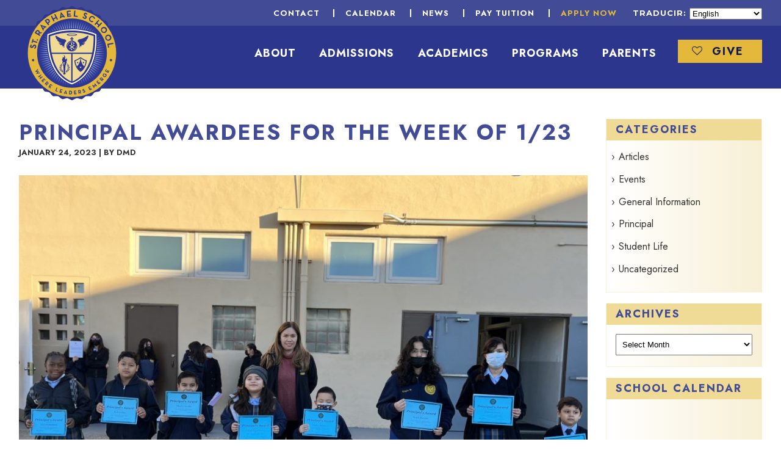

--- FILE ---
content_type: text/html; charset=UTF-8
request_url: https://www.straphaella.org/news/2023/01/principal-awardees-for-the-week-of-1-23/
body_size: 76693
content:

<!DOCTYPE html>
<html class="no-js">

<head>
	<meta charset="UTF-8">
	<meta http-equiv="X-UA-Compatible" content="IE=edge">
	<title>Principal Awardees for the week of 1/23 | St. Raphael Catholic School</title>
	<meta content="width=device-width, initial-scale=1" name="viewport">

<link rel="stylesheet" href="https://www.straphaella.org/wp-content/cache/minify/8d73d.css?x21686" media="all" />

<link rel="Shortcut Icon" href="/favicon.ico" type="image/x-icon" />


<!-- MapPress Easy Google Maps Version:2.94.15 (https://www.mappresspro.com) -->
<meta name='robots' content='index, follow, max-image-preview:large, max-snippet:-1, max-video-preview:-1' />
	<style>img:is([sizes="auto" i], [sizes^="auto," i]) { contain-intrinsic-size: 3000px 1500px }</style>
	
	<!-- This site is optimized with the Yoast SEO plugin v25.3 - https://yoast.com/wordpress/plugins/seo/ -->
	<link rel="canonical" href="https://www.straphaella.org/news/2023/01/principal-awardees-for-the-week-of-1-23/" />
	<meta property="og:locale" content="en_US" />
	<meta property="og:type" content="article" />
	<meta property="og:title" content="Principal Awardees for the week of 1/23 | St. Raphael Catholic School" />
	<meta property="og:url" content="https://www.straphaella.org/news/2023/01/principal-awardees-for-the-week-of-1-23/" />
	<meta property="og:site_name" content="St. Raphael Catholic School" />
	<meta property="article:publisher" content="https://www.facebook.com/StR90044" />
	<meta property="article:published_time" content="2023-01-25T06:07:51+00:00" />
	<meta property="article:modified_time" content="2023-01-25T06:12:22+00:00" />
	<meta property="og:image" content="https://www.straphaella.org/wp-content/uploads/IMG-3827-scaled.jpg" />
	<meta name="author" content="DMD" />
	<meta name="twitter:card" content="summary_large_image" />
	<script type="application/ld+json" class="yoast-schema-graph">{"@context":"https://schema.org","@graph":[{"@type":"WebPage","@id":"https://www.straphaella.org/news/2023/01/principal-awardees-for-the-week-of-1-23/","url":"https://www.straphaella.org/news/2023/01/principal-awardees-for-the-week-of-1-23/","name":"Principal Awardees for the week of 1/23 | St. Raphael Catholic School","isPartOf":{"@id":"https://www.straphaella.org/#website"},"primaryImageOfPage":{"@id":"https://www.straphaella.org/news/2023/01/principal-awardees-for-the-week-of-1-23/#primaryimage"},"image":{"@id":"https://www.straphaella.org/news/2023/01/principal-awardees-for-the-week-of-1-23/#primaryimage"},"thumbnailUrl":"https://www.straphaella.org/wp-content/uploads/IMG-3827-scaled.jpg","datePublished":"2023-01-25T06:07:51+00:00","dateModified":"2023-01-25T06:12:22+00:00","author":{"@id":"https://www.straphaella.org/#/schema/person/0cc70501ad19b4076a2814313553319f"},"breadcrumb":{"@id":"https://www.straphaella.org/news/2023/01/principal-awardees-for-the-week-of-1-23/#breadcrumb"},"inLanguage":"en-US","potentialAction":[{"@type":"ReadAction","target":["https://www.straphaella.org/news/2023/01/principal-awardees-for-the-week-of-1-23/"]}]},{"@type":"ImageObject","inLanguage":"en-US","@id":"https://www.straphaella.org/news/2023/01/principal-awardees-for-the-week-of-1-23/#primaryimage","url":"https://www.straphaella.org/wp-content/uploads/IMG-3827-scaled.jpg","contentUrl":"https://www.straphaella.org/wp-content/uploads/IMG-3827-scaled.jpg"},{"@type":"BreadcrumbList","@id":"https://www.straphaella.org/news/2023/01/principal-awardees-for-the-week-of-1-23/#breadcrumb","itemListElement":[{"@type":"ListItem","position":1,"name":"Home","item":"https://www.straphaella.org/"},{"@type":"ListItem","position":2,"name":"Principal Awardees for the week of 1/23"}]},{"@type":"WebSite","@id":"https://www.straphaella.org/#website","url":"https://www.straphaella.org/","name":"St. Raphael Catholic School","description":"","potentialAction":[{"@type":"SearchAction","target":{"@type":"EntryPoint","urlTemplate":"https://www.straphaella.org/?s={search_term_string}"},"query-input":{"@type":"PropertyValueSpecification","valueRequired":true,"valueName":"search_term_string"}}],"inLanguage":"en-US"},{"@type":"Person","@id":"https://www.straphaella.org/#/schema/person/0cc70501ad19b4076a2814313553319f","name":"DMD"}]}</script>
	<!-- / Yoast SEO plugin. -->


<link rel='dns-prefetch' href='//fonts.googleapis.com' />
<link rel="alternate" type="application/rss+xml" title="St. Raphael Catholic School &raquo; Principal Awardees for the week of 1/23 Comments Feed" href="https://www.straphaella.org/news/2023/01/principal-awardees-for-the-week-of-1-23/feed/" />
<link rel="stylesheet" href="https://www.straphaella.org/wp-content/cache/minify/a5ff7.css?x21686" media="all" />

<style id='classic-theme-styles-inline-css' type='text/css'>
/*! This file is auto-generated */
.wp-block-button__link{color:#fff;background-color:#32373c;border-radius:9999px;box-shadow:none;text-decoration:none;padding:calc(.667em + 2px) calc(1.333em + 2px);font-size:1.125em}.wp-block-file__button{background:#32373c;color:#fff;text-decoration:none}
</style>
<link rel="stylesheet" href="https://www.straphaella.org/wp-content/cache/minify/2ab9c.css?x21686" media="all" />

<style id='global-styles-inline-css' type='text/css'>
:root{--wp--preset--aspect-ratio--square: 1;--wp--preset--aspect-ratio--4-3: 4/3;--wp--preset--aspect-ratio--3-4: 3/4;--wp--preset--aspect-ratio--3-2: 3/2;--wp--preset--aspect-ratio--2-3: 2/3;--wp--preset--aspect-ratio--16-9: 16/9;--wp--preset--aspect-ratio--9-16: 9/16;--wp--preset--color--black: #000000;--wp--preset--color--cyan-bluish-gray: #abb8c3;--wp--preset--color--white: #ffffff;--wp--preset--color--pale-pink: #f78da7;--wp--preset--color--vivid-red: #cf2e2e;--wp--preset--color--luminous-vivid-orange: #ff6900;--wp--preset--color--luminous-vivid-amber: #fcb900;--wp--preset--color--light-green-cyan: #7bdcb5;--wp--preset--color--vivid-green-cyan: #00d084;--wp--preset--color--pale-cyan-blue: #8ed1fc;--wp--preset--color--vivid-cyan-blue: #0693e3;--wp--preset--color--vivid-purple: #9b51e0;--wp--preset--gradient--vivid-cyan-blue-to-vivid-purple: linear-gradient(135deg,rgba(6,147,227,1) 0%,rgb(155,81,224) 100%);--wp--preset--gradient--light-green-cyan-to-vivid-green-cyan: linear-gradient(135deg,rgb(122,220,180) 0%,rgb(0,208,130) 100%);--wp--preset--gradient--luminous-vivid-amber-to-luminous-vivid-orange: linear-gradient(135deg,rgba(252,185,0,1) 0%,rgba(255,105,0,1) 100%);--wp--preset--gradient--luminous-vivid-orange-to-vivid-red: linear-gradient(135deg,rgba(255,105,0,1) 0%,rgb(207,46,46) 100%);--wp--preset--gradient--very-light-gray-to-cyan-bluish-gray: linear-gradient(135deg,rgb(238,238,238) 0%,rgb(169,184,195) 100%);--wp--preset--gradient--cool-to-warm-spectrum: linear-gradient(135deg,rgb(74,234,220) 0%,rgb(151,120,209) 20%,rgb(207,42,186) 40%,rgb(238,44,130) 60%,rgb(251,105,98) 80%,rgb(254,248,76) 100%);--wp--preset--gradient--blush-light-purple: linear-gradient(135deg,rgb(255,206,236) 0%,rgb(152,150,240) 100%);--wp--preset--gradient--blush-bordeaux: linear-gradient(135deg,rgb(254,205,165) 0%,rgb(254,45,45) 50%,rgb(107,0,62) 100%);--wp--preset--gradient--luminous-dusk: linear-gradient(135deg,rgb(255,203,112) 0%,rgb(199,81,192) 50%,rgb(65,88,208) 100%);--wp--preset--gradient--pale-ocean: linear-gradient(135deg,rgb(255,245,203) 0%,rgb(182,227,212) 50%,rgb(51,167,181) 100%);--wp--preset--gradient--electric-grass: linear-gradient(135deg,rgb(202,248,128) 0%,rgb(113,206,126) 100%);--wp--preset--gradient--midnight: linear-gradient(135deg,rgb(2,3,129) 0%,rgb(40,116,252) 100%);--wp--preset--font-size--small: 13px;--wp--preset--font-size--medium: 20px;--wp--preset--font-size--large: 36px;--wp--preset--font-size--x-large: 42px;--wp--preset--spacing--20: 0.44rem;--wp--preset--spacing--30: 0.67rem;--wp--preset--spacing--40: 1rem;--wp--preset--spacing--50: 1.5rem;--wp--preset--spacing--60: 2.25rem;--wp--preset--spacing--70: 3.38rem;--wp--preset--spacing--80: 5.06rem;--wp--preset--shadow--natural: 6px 6px 9px rgba(0, 0, 0, 0.2);--wp--preset--shadow--deep: 12px 12px 50px rgba(0, 0, 0, 0.4);--wp--preset--shadow--sharp: 6px 6px 0px rgba(0, 0, 0, 0.2);--wp--preset--shadow--outlined: 6px 6px 0px -3px rgba(255, 255, 255, 1), 6px 6px rgba(0, 0, 0, 1);--wp--preset--shadow--crisp: 6px 6px 0px rgba(0, 0, 0, 1);}:where(.is-layout-flex){gap: 0.5em;}:where(.is-layout-grid){gap: 0.5em;}body .is-layout-flex{display: flex;}.is-layout-flex{flex-wrap: wrap;align-items: center;}.is-layout-flex > :is(*, div){margin: 0;}body .is-layout-grid{display: grid;}.is-layout-grid > :is(*, div){margin: 0;}:where(.wp-block-columns.is-layout-flex){gap: 2em;}:where(.wp-block-columns.is-layout-grid){gap: 2em;}:where(.wp-block-post-template.is-layout-flex){gap: 1.25em;}:where(.wp-block-post-template.is-layout-grid){gap: 1.25em;}.has-black-color{color: var(--wp--preset--color--black) !important;}.has-cyan-bluish-gray-color{color: var(--wp--preset--color--cyan-bluish-gray) !important;}.has-white-color{color: var(--wp--preset--color--white) !important;}.has-pale-pink-color{color: var(--wp--preset--color--pale-pink) !important;}.has-vivid-red-color{color: var(--wp--preset--color--vivid-red) !important;}.has-luminous-vivid-orange-color{color: var(--wp--preset--color--luminous-vivid-orange) !important;}.has-luminous-vivid-amber-color{color: var(--wp--preset--color--luminous-vivid-amber) !important;}.has-light-green-cyan-color{color: var(--wp--preset--color--light-green-cyan) !important;}.has-vivid-green-cyan-color{color: var(--wp--preset--color--vivid-green-cyan) !important;}.has-pale-cyan-blue-color{color: var(--wp--preset--color--pale-cyan-blue) !important;}.has-vivid-cyan-blue-color{color: var(--wp--preset--color--vivid-cyan-blue) !important;}.has-vivid-purple-color{color: var(--wp--preset--color--vivid-purple) !important;}.has-black-background-color{background-color: var(--wp--preset--color--black) !important;}.has-cyan-bluish-gray-background-color{background-color: var(--wp--preset--color--cyan-bluish-gray) !important;}.has-white-background-color{background-color: var(--wp--preset--color--white) !important;}.has-pale-pink-background-color{background-color: var(--wp--preset--color--pale-pink) !important;}.has-vivid-red-background-color{background-color: var(--wp--preset--color--vivid-red) !important;}.has-luminous-vivid-orange-background-color{background-color: var(--wp--preset--color--luminous-vivid-orange) !important;}.has-luminous-vivid-amber-background-color{background-color: var(--wp--preset--color--luminous-vivid-amber) !important;}.has-light-green-cyan-background-color{background-color: var(--wp--preset--color--light-green-cyan) !important;}.has-vivid-green-cyan-background-color{background-color: var(--wp--preset--color--vivid-green-cyan) !important;}.has-pale-cyan-blue-background-color{background-color: var(--wp--preset--color--pale-cyan-blue) !important;}.has-vivid-cyan-blue-background-color{background-color: var(--wp--preset--color--vivid-cyan-blue) !important;}.has-vivid-purple-background-color{background-color: var(--wp--preset--color--vivid-purple) !important;}.has-black-border-color{border-color: var(--wp--preset--color--black) !important;}.has-cyan-bluish-gray-border-color{border-color: var(--wp--preset--color--cyan-bluish-gray) !important;}.has-white-border-color{border-color: var(--wp--preset--color--white) !important;}.has-pale-pink-border-color{border-color: var(--wp--preset--color--pale-pink) !important;}.has-vivid-red-border-color{border-color: var(--wp--preset--color--vivid-red) !important;}.has-luminous-vivid-orange-border-color{border-color: var(--wp--preset--color--luminous-vivid-orange) !important;}.has-luminous-vivid-amber-border-color{border-color: var(--wp--preset--color--luminous-vivid-amber) !important;}.has-light-green-cyan-border-color{border-color: var(--wp--preset--color--light-green-cyan) !important;}.has-vivid-green-cyan-border-color{border-color: var(--wp--preset--color--vivid-green-cyan) !important;}.has-pale-cyan-blue-border-color{border-color: var(--wp--preset--color--pale-cyan-blue) !important;}.has-vivid-cyan-blue-border-color{border-color: var(--wp--preset--color--vivid-cyan-blue) !important;}.has-vivid-purple-border-color{border-color: var(--wp--preset--color--vivid-purple) !important;}.has-vivid-cyan-blue-to-vivid-purple-gradient-background{background: var(--wp--preset--gradient--vivid-cyan-blue-to-vivid-purple) !important;}.has-light-green-cyan-to-vivid-green-cyan-gradient-background{background: var(--wp--preset--gradient--light-green-cyan-to-vivid-green-cyan) !important;}.has-luminous-vivid-amber-to-luminous-vivid-orange-gradient-background{background: var(--wp--preset--gradient--luminous-vivid-amber-to-luminous-vivid-orange) !important;}.has-luminous-vivid-orange-to-vivid-red-gradient-background{background: var(--wp--preset--gradient--luminous-vivid-orange-to-vivid-red) !important;}.has-very-light-gray-to-cyan-bluish-gray-gradient-background{background: var(--wp--preset--gradient--very-light-gray-to-cyan-bluish-gray) !important;}.has-cool-to-warm-spectrum-gradient-background{background: var(--wp--preset--gradient--cool-to-warm-spectrum) !important;}.has-blush-light-purple-gradient-background{background: var(--wp--preset--gradient--blush-light-purple) !important;}.has-blush-bordeaux-gradient-background{background: var(--wp--preset--gradient--blush-bordeaux) !important;}.has-luminous-dusk-gradient-background{background: var(--wp--preset--gradient--luminous-dusk) !important;}.has-pale-ocean-gradient-background{background: var(--wp--preset--gradient--pale-ocean) !important;}.has-electric-grass-gradient-background{background: var(--wp--preset--gradient--electric-grass) !important;}.has-midnight-gradient-background{background: var(--wp--preset--gradient--midnight) !important;}.has-small-font-size{font-size: var(--wp--preset--font-size--small) !important;}.has-medium-font-size{font-size: var(--wp--preset--font-size--medium) !important;}.has-large-font-size{font-size: var(--wp--preset--font-size--large) !important;}.has-x-large-font-size{font-size: var(--wp--preset--font-size--x-large) !important;}
:where(.wp-block-post-template.is-layout-flex){gap: 1.25em;}:where(.wp-block-post-template.is-layout-grid){gap: 1.25em;}
:where(.wp-block-columns.is-layout-flex){gap: 2em;}:where(.wp-block-columns.is-layout-grid){gap: 2em;}
:root :where(.wp-block-pullquote){font-size: 1.5em;line-height: 1.6;}
</style>
<link rel="stylesheet" href="https://www.straphaella.org/wp-content/cache/minify/e2f96.css?x21686" media="all" />

<link rel='stylesheet' id='rmp-material-icons-css' href='https://fonts.googleapis.com/icon?family=Material+Icons&#038;display=auto&#038;ver=4.5.1' type='text/css' media='all' />
<link rel="stylesheet" href="https://www.straphaella.org/wp-content/cache/minify/af47a.css?x21686" media="all" />



<link rel='stylesheet' id='google-fonts-css' href='https://fonts.googleapis.com/css2?family=Jost:wght@400;700&#038;family=Montserrat:ital,wght@0,400;0,700;1,400;1,700&#038;display=swap' type='text/css' media='all' />
<script  src="https://www.straphaella.org/wp-content/cache/minify/9e4f2.js?x21686"></script>



<link rel="https://api.w.org/" href="https://www.straphaella.org/wp-json/" /><link rel="alternate" title="JSON" type="application/json" href="https://www.straphaella.org/wp-json/wp/v2/posts/8930" /><link rel="EditURI" type="application/rsd+xml" title="RSD" href="https://www.straphaella.org/xmlrpc.php?rsd" />
<link rel='shortlink' href='https://www.straphaella.org/?p=8930' />
<link rel="alternate" title="oEmbed (JSON)" type="application/json+oembed" href="https://www.straphaella.org/wp-json/oembed/1.0/embed?url=https%3A%2F%2Fwww.straphaella.org%2Fnews%2F2023%2F01%2Fprincipal-awardees-for-the-week-of-1-23%2F" />
<link rel="alternate" title="oEmbed (XML)" type="text/xml+oembed" href="https://www.straphaella.org/wp-json/oembed/1.0/embed?url=https%3A%2F%2Fwww.straphaella.org%2Fnews%2F2023%2F01%2Fprincipal-awardees-for-the-week-of-1-23%2F&#038;format=xml" />
<script type="text/javascript">
(function(url){
	if(/(?:Chrome\/26\.0\.1410\.63 Safari\/537\.31|WordfenceTestMonBot)/.test(navigator.userAgent)){ return; }
	var addEvent = function(evt, handler) {
		if (window.addEventListener) {
			document.addEventListener(evt, handler, false);
		} else if (window.attachEvent) {
			document.attachEvent('on' + evt, handler);
		}
	};
	var removeEvent = function(evt, handler) {
		if (window.removeEventListener) {
			document.removeEventListener(evt, handler, false);
		} else if (window.detachEvent) {
			document.detachEvent('on' + evt, handler);
		}
	};
	var evts = 'contextmenu dblclick drag dragend dragenter dragleave dragover dragstart drop keydown keypress keyup mousedown mousemove mouseout mouseover mouseup mousewheel scroll'.split(' ');
	var logHuman = function() {
		if (window.wfLogHumanRan) { return; }
		window.wfLogHumanRan = true;
		var wfscr = document.createElement('script');
		wfscr.type = 'text/javascript';
		wfscr.async = true;
		wfscr.src = url + '&r=' + Math.random();
		(document.getElementsByTagName('head')[0]||document.getElementsByTagName('body')[0]).appendChild(wfscr);
		for (var i = 0; i < evts.length; i++) {
			removeEvent(evts[i], logHuman);
		}
	};
	for (var i = 0; i < evts.length; i++) {
		addEvent(evts[i], logHuman);
	}
})('//www.straphaella.org/?wordfence_lh=1&hid=5B70A352B92F9A48DAEF747C6076D7F9');
</script><noscript><style>.lazyload[data-src]{display:none !important;}</style></noscript><style>.lazyload{background-image:none !important;}.lazyload:before{background-image:none !important;}</style><link rel="icon" href="https://www.straphaella.org/wp-content/uploads/cropped-st-raphael-favicon-32x32.png" sizes="32x32" />
<link rel="icon" href="https://www.straphaella.org/wp-content/uploads/cropped-st-raphael-favicon-192x192.png" sizes="192x192" />
<link rel="apple-touch-icon" href="https://www.straphaella.org/wp-content/uploads/cropped-st-raphael-favicon-180x180.png" />
<meta name="msapplication-TileImage" content="https://www.straphaella.org/wp-content/uploads/cropped-st-raphael-favicon-270x270.png" />

</head>


<body class="wp-singular post-template-default single single-post postid-8930 single-format-standard wp-theme-Schools">

<button type="button"  aria-controls="rmp-container-10147" aria-label="Menu Trigger" id="rmp_menu_trigger-10147"  class="rmp_menu_trigger rmp-menu-trigger-boring">
					<span class="rmp-trigger-label rmp-trigger-label-left">
						<span class="rmp-trigger-text">St. Raphael School</span>
					</span><span class="rmp-trigger-box"><span class="responsive-menu-pro-inner"></span></span>
				</button><div id="rmp-container-10147" class="rmp-container rmp-slide-right"><div id="rmp-menu-title-10147" class="rmp-menu-title"><a href="/" target="_self"><img class="rmp-menu-title-image lazyload" src="[data-uri]" alt="" width="100" height="100" data-src="/wp-content/themes/Schools/images/st-raphael-logo.svg" decoding="async" data-eio-rwidth="100" data-eio-rheight="100" /><noscript><img class="rmp-menu-title-image" src="/wp-content/themes/Schools/images/st-raphael-logo.svg" alt="" width="100" height="100" data-eio="l" /></noscript><span></span></a></div><div id="rmp-menu-wrap-10147" class="rmp-menu-wrap"><ul id="rmp-menu-10147" class="rmp-menu" role="menubar" aria-label="Default Menu"><li id="rmp-menu-item-135" class=" menu-item menu-item-type-post_type menu-item-object-page menu-item-has-children rmp-menu-item rmp-menu-item-has-children rmp-menu-top-level-item" role="none"><a  href="https://www.straphaella.org/about/"  class="rmp-menu-item-link"  role="menuitem"  aria-haspopup="true"  aria-expanded="false"  >About<div class="rmp-menu-subarrow">▼</div></a><ul aria-label="About"
            role="menu" data-depth="2"
            class="  rmp-submenu rmp-submenu-depth-1"><li id="rmp-menu-item-9379" class=" menu-item menu-item-type-post_type menu-item-object-page rmp-menu-item rmp-menu-sub-level-item" role="none"><a  href="https://www.straphaella.org/about/"  class="rmp-menu-item-link"  role="menuitem"  >About Us</a></li><li id="rmp-menu-item-143" class=" menu-item menu-item-type-post_type menu-item-object-page rmp-menu-item rmp-menu-sub-level-item" role="none"><a  href="https://www.straphaella.org/about/principals-welcome/"  class="rmp-menu-item-link"  role="menuitem"  >Principal’s Welcome</a></li><li id="rmp-menu-item-144" class=" menu-item menu-item-type-post_type menu-item-object-page rmp-menu-item rmp-menu-sub-level-item" role="none"><a  href="https://www.straphaella.org/about/our-parish/"  class="rmp-menu-item-link"  role="menuitem"  >Our Parish</a></li><li id="rmp-menu-item-146" class=" menu-item menu-item-type-post_type menu-item-object-page rmp-menu-item rmp-menu-sub-level-item" role="none"><a  href="https://www.straphaella.org/about/school-history/"  class="rmp-menu-item-link"  role="menuitem"  >School History</a></li><li id="rmp-menu-item-145" class=" menu-item menu-item-type-post_type menu-item-object-page rmp-menu-item rmp-menu-sub-level-item" role="none"><a  href="https://www.straphaella.org/about/school-development-board/"  class="rmp-menu-item-link"  role="menuitem"  >Development Board</a></li><li id="rmp-menu-item-147" class=" menu-item menu-item-type-post_type menu-item-object-page rmp-menu-item rmp-menu-sub-level-item" role="none"><a  href="https://www.straphaella.org/about/staff-faculty/"  class="rmp-menu-item-link"  role="menuitem"  >Staff &#038; Faculty</a></li><li id="rmp-menu-item-8499" class=" menu-item menu-item-type-post_type menu-item-object-page rmp-menu-item rmp-menu-sub-level-item" role="none"><a  href="https://www.straphaella.org/about/contact-location/"  class="rmp-menu-item-link"  role="menuitem"  >Contact &#038; Location</a></li></ul></li><li id="rmp-menu-item-136" class=" menu-item menu-item-type-post_type menu-item-object-page menu-item-has-children rmp-menu-item rmp-menu-item-has-children rmp-menu-top-level-item" role="none"><a  href="https://www.straphaella.org/admissions/"  class="rmp-menu-item-link"  role="menuitem"  aria-haspopup="true"  aria-expanded="false"  >Admissions<div class="rmp-menu-subarrow">▼</div></a><ul aria-label="Admissions"
            role="menu" data-depth="2"
            class="  rmp-submenu rmp-submenu-depth-1"><li id="rmp-menu-item-9430" class=" menu-item menu-item-type-post_type menu-item-object-page rmp-menu-item rmp-menu-sub-level-item" role="none"><a  href="https://www.straphaella.org/admissions/"  class="rmp-menu-item-link"  role="menuitem"  >Welcome &#038; Info</a></li><li id="rmp-menu-item-148" class=" menu-item menu-item-type-post_type menu-item-object-page rmp-menu-item rmp-menu-sub-level-item" role="none"><a  href="https://www.straphaella.org/admissions/how-to-apply/"  class="rmp-menu-item-link"  role="menuitem"  >How to Apply</a></li><li id="rmp-menu-item-150" class=" menu-item menu-item-type-post_type menu-item-object-page rmp-menu-item rmp-menu-sub-level-item" role="none"><a  href="https://www.straphaella.org/admissions/tuition/"  class="rmp-menu-item-link"  role="menuitem"  >Tuition</a></li><li id="rmp-menu-item-151" class=" menu-item menu-item-type-post_type menu-item-object-page rmp-menu-item rmp-menu-sub-level-item" role="none"><a  href="https://www.straphaella.org/admissions/financial-aid/"  class="rmp-menu-item-link"  role="menuitem"  >Financial Aid</a></li></ul></li><li id="rmp-menu-item-137" class=" menu-item menu-item-type-post_type menu-item-object-page menu-item-has-children rmp-menu-item rmp-menu-item-has-children rmp-menu-top-level-item" role="none"><a  href="https://www.straphaella.org/academics/"  class="rmp-menu-item-link"  role="menuitem"  aria-haspopup="true"  aria-expanded="false"  >Academics<div class="rmp-menu-subarrow">▼</div></a><ul aria-label="Academics"
            role="menu" data-depth="2"
            class="  rmp-submenu rmp-submenu-depth-1"><li id="rmp-menu-item-9438" class=" menu-item menu-item-type-post_type menu-item-object-page rmp-menu-item rmp-menu-sub-level-item" role="none"><a  href="https://www.straphaella.org/academics/"  class="rmp-menu-item-link"  role="menuitem"  >Overview &#038; Curriculum</a></li><li id="rmp-menu-item-152" class=" menu-item menu-item-type-post_type menu-item-object-page rmp-menu-item rmp-menu-sub-level-item" role="none"><a  href="https://www.straphaella.org/academics/spiritual-formation/"  class="rmp-menu-item-link"  role="menuitem"  >Spiritual Formation</a></li><li id="rmp-menu-item-8343" class=" menu-item menu-item-type-post_type menu-item-object-page rmp-menu-item rmp-menu-sub-level-item" role="none"><a  href="https://www.straphaella.org/academics/blended-learning/"  class="rmp-menu-item-link"  role="menuitem"  >Blended Learning</a></li></ul></li><li id="rmp-menu-item-138" class=" menu-item menu-item-type-post_type menu-item-object-page menu-item-has-children rmp-menu-item rmp-menu-item-has-children rmp-menu-top-level-item" role="none"><a  href="https://www.straphaella.org/programs/"  class="rmp-menu-item-link"  role="menuitem"  aria-haspopup="true"  aria-expanded="false"  >Programs<div class="rmp-menu-subarrow">▼</div></a><ul aria-label="Programs"
            role="menu" data-depth="2"
            class="  rmp-submenu rmp-submenu-depth-1"><li id="rmp-menu-item-9443" class=" menu-item menu-item-type-post_type menu-item-object-page rmp-menu-item rmp-menu-sub-level-item" role="none"><a  href="https://www.straphaella.org/programs/"  class="rmp-menu-item-link"  role="menuitem"  >Enrichment &#038; Tutoring</a></li><li id="rmp-menu-item-154" class=" menu-item menu-item-type-post_type menu-item-object-page rmp-menu-item rmp-menu-sub-level-item" role="none"><a  href="https://www.straphaella.org/programs/tk/"  class="rmp-menu-item-link"  role="menuitem"  >Transitional Kindergarten</a></li><li id="rmp-menu-item-155" class=" menu-item menu-item-type-post_type menu-item-object-page rmp-menu-item rmp-menu-sub-level-item" role="none"><a  href="https://www.straphaella.org/programs/extended-day-program/"  class="rmp-menu-item-link"  role="menuitem"  >Extended Day Program</a></li><li id="rmp-menu-item-156" class=" menu-item menu-item-type-post_type menu-item-object-page rmp-menu-item rmp-menu-sub-level-item" role="none"><a  href="https://www.straphaella.org/programs/student-government/"  class="rmp-menu-item-link"  role="menuitem"  >Christian Leadership Council (C.L.C.)</a></li><li id="rmp-menu-item-157" class=" menu-item menu-item-type-post_type menu-item-object-page rmp-menu-item rmp-menu-sub-level-item" role="none"><a  href="https://www.straphaella.org/programs/athletics/"  class="rmp-menu-item-link"  role="menuitem"  >Athletics</a></li><li id="rmp-menu-item-1885" class=" menu-item menu-item-type-post_type menu-item-object-page rmp-menu-item rmp-menu-sub-level-item" role="none"><a  href="https://www.straphaella.org/programs/choir/"  class="rmp-menu-item-link"  role="menuitem"  >Choir &#038; Music</a></li><li id="rmp-menu-item-1886" class=" menu-item menu-item-type-post_type menu-item-object-page rmp-menu-item rmp-menu-sub-level-item" role="none"><a  href="https://www.straphaella.org/programs/art/"  class="rmp-menu-item-link"  role="menuitem"  >Art</a></li></ul></li><li id="rmp-menu-item-140" class=" menu-item menu-item-type-post_type menu-item-object-page menu-item-has-children rmp-menu-item rmp-menu-item-has-children rmp-menu-top-level-item" role="none"><a  href="https://www.straphaella.org/parents/"  class="rmp-menu-item-link"  role="menuitem"  aria-haspopup="true"  aria-expanded="false"  >Parents<div class="rmp-menu-subarrow">▼</div></a><ul aria-label="Parents"
            role="menu" data-depth="2"
            class="  rmp-submenu rmp-submenu-depth-1"><li id="rmp-menu-item-9463" class=" menu-item menu-item-type-post_type menu-item-object-page rmp-menu-item rmp-menu-sub-level-item" role="none"><a  href="https://www.straphaella.org/parents/"  class="rmp-menu-item-link"  role="menuitem"  >General Information</a></li><li id="rmp-menu-item-7967" class=" menu-item menu-item-type-post_type menu-item-object-page rmp-menu-item rmp-menu-sub-level-item" role="none"><a  href="https://www.straphaella.org/parents/calendar/"  class="rmp-menu-item-link"  role="menuitem"  >Calendar</a></li><li id="rmp-menu-item-9136" class=" menu-item menu-item-type-post_type menu-item-object-page rmp-menu-item rmp-menu-sub-level-item" role="none"><a  href="https://www.straphaella.org/parents/cafeteria-monthly-menus/"  class="rmp-menu-item-link"  role="menuitem"  >Cafeteria Monthly Menus</a></li><li id="rmp-menu-item-9761" class=" menu-item menu-item-type-post_type menu-item-object-page rmp-menu-item rmp-menu-sub-level-item" role="none"><a  href="https://www.straphaella.org/parents/parent-volunteers/"  class="rmp-menu-item-link"  role="menuitem"  >Parent Volunteers</a></li><li id="rmp-menu-item-165" class=" menu-item menu-item-type-post_type menu-item-object-page rmp-menu-item rmp-menu-sub-level-item" role="none"><a  href="https://www.straphaella.org/parents/handbook-forms/"  class="rmp-menu-item-link"  role="menuitem"  >Handbook &#038; Forms</a></li><li id="rmp-menu-item-162" class=" menu-item menu-item-type-post_type menu-item-object-page rmp-menu-item rmp-menu-sub-level-item" role="none"><a  href="https://www.straphaella.org/parents/uniforms/"  class="rmp-menu-item-link"  role="menuitem"  >Uniforms</a></li></ul></li><li id="rmp-menu-item-141" class="give-menu icon-heart-outline menu-item menu-item-type-post_type menu-item-object-page menu-item-has-children rmp-menu-item rmp-menu-item-has-children rmp-menu-top-level-item" role="none"><a  href="https://www.straphaella.org/give/"  class="rmp-menu-item-link"  role="menuitem"  aria-haspopup="true"  aria-expanded="false"  >Give<div class="rmp-menu-subarrow">▼</div></a><ul aria-label="Give"
            role="menu" data-depth="2"
            class="  rmp-submenu rmp-submenu-depth-1"><li id="rmp-menu-item-9468" class=" menu-item menu-item-type-post_type menu-item-object-page rmp-menu-item rmp-menu-sub-level-item" role="none"><a  href="https://www.straphaella.org/give/"  class="rmp-menu-item-link"  role="menuitem"  >Support St. Raphael</a></li><li id="rmp-menu-item-167" class=" menu-item menu-item-type-post_type menu-item-object-page rmp-menu-item rmp-menu-sub-level-item" role="none"><a  href="https://www.straphaella.org/give/sponsor-a-student/"  class="rmp-menu-item-link"  role="menuitem"  >Sponsor-A-Student</a></li><li id="rmp-menu-item-168" class=" menu-item menu-item-type-post_type menu-item-object-page rmp-menu-item rmp-menu-sub-level-item" role="none"><a  href="https://www.straphaella.org/give/give-time/"  class="rmp-menu-item-link"  role="menuitem"  >Volunteer</a></li><li id="rmp-menu-item-170" class=" menu-item menu-item-type-post_type menu-item-object-page rmp-menu-item rmp-menu-sub-level-item" role="none"><a  href="https://www.straphaella.org/give/alumni/"  class="rmp-menu-item-link"  role="menuitem"  >Alumni</a></li></ul></li><li id="rmp-menu-item-9350" class="hideMenu menu-item menu-item-type-post_type menu-item-object-page rmp-menu-item rmp-menu-top-level-item" role="none"><a  href="https://www.straphaella.org/news-events/"  class="rmp-menu-item-link"  role="menuitem"  >News &#038; Events</a></li></ul></div><div id="rmp-menu-additional-content-10147" class="rmp-menu-additional-content"><div class="menulink span-menu"><a href="#" data-gt-lang="en" class="gt-current-lang notranslate"><img src="[data-uri]" width="24" height="24" alt="en" loading="lazy" data-src="https://www.straphaella.org/wp-content/plugins/gtranslate/flags/svg/en-us.svg" decoding="async" class="lazyload" data-eio-rwidth="24" data-eio-rheight="24"><noscript><img src="https://www.straphaella.org/wp-content/plugins/gtranslate/flags/svg/en-us.svg" width="24" height="24" alt="en" loading="lazy" data-eio="l"></noscript> <span>English</span></a></div>
<div class="menulink eng-menu"><a href="#" data-gt-lang="es" class="notranslate"><img src="[data-uri]" width="24" height="24" alt="es" loading="lazy" data-src="https://www.straphaella.org/wp-content/plugins/gtranslate/flags/svg/es-mx.svg" decoding="async" class="lazyload" data-eio-rwidth="24" data-eio-rheight="24"><noscript><img src="https://www.straphaella.org/wp-content/plugins/gtranslate/flags/svg/es-mx.svg" width="24" height="24" alt="es" loading="lazy" data-eio="l"></noscript> <span>Español</span></a></div></div></div><div class="rmp-page-overlay" id="rmp-page-overlay-10147"></div>

<div id="pageWrapper" class="site-container">
	<header id="header" class="site-header">
	<div class="site-stealth-wrap">
		<nav class="site-stealth-nav topNav">
			<ul id="menu-top" class="menu"><li id="menu-item-9753" class="menu-item menu-item-type-post_type menu-item-object-page menu-item-9753"><a href="https://www.straphaella.org/about/contact-location/">Contact</a></li>
<li id="menu-item-7966" class="menu-item menu-item-type-post_type menu-item-object-page menu-item-7966"><a href="https://www.straphaella.org/parents/calendar/">Calendar</a></li>
<li id="menu-item-9221" class="menu-item menu-item-type-post_type menu-item-object-page menu-item-9221"><a href="https://www.straphaella.org/news-events/">News</a></li>
<li id="menu-item-9435" class="menu-item menu-item-type-custom menu-item-object-custom menu-item-9435"><a target="_blank" href="https://online.factsmgt.com/SignIn.aspx">Pay Tuition</a></li>
<li id="menu-item-9222" class="highlight-link menu-item menu-item-type-post_type menu-item-object-page menu-item-9222"><a href="https://www.straphaella.org/admissions/how-to-apply/">Apply Now</a></li>
</ul>			
		</nav>
		<!-- Add Google Translator switcher 
		[google-translator]		-->
		<!-- Add GTranslate switcher -->
		<div class="gtranslate_wrapper" id="gt-wrapper-54909819"></div>		
	</div>		
	<div class="site-header-wrap">
	<div class="site-title">
		<a href="https://www.straphaella.org" class="schoolLogoLink" title="Home &raquo;" aria-label="St. Raphael Catholic School">
		<img src="[data-uri]" alt="St. Raphael Catholic School" width="174" height="174" data-src="https://www.straphaella.org/wp-content/themes/Schools/images/st-raphael-logo.svg" decoding="async" class="lazyload" data-eio-rwidth="174" data-eio-rheight="174"><noscript><img src="https://www.straphaella.org/wp-content/themes/Schools/images/st-raphael-logo.svg" alt="St. Raphael Catholic School" width="174" height="174" data-eio="l"></noscript>
		</a>
	</div>


		<!-- ID dependent - Check Menu ID for consistency in wp-admin. Modify if necessary -->
		<nav class="site-primary-nav" aria-label="Primary menu">
		<ul id="mainNav" class="menu"><li id="menu-item-135" class="menu-item menu-item-type-post_type menu-item-object-page menu-item-has-children menu-item-135"><a href="https://www.straphaella.org/about/" aria-haspopup="true" aria-expanded="false">About</a>
<ul class="sub-menu">
	<li id="menu-item-9379" class="menu-item menu-item-type-post_type menu-item-object-page menu-item-9379"><a href="https://www.straphaella.org/about/">About Us</a></li>
	<li id="menu-item-143" class="menu-item menu-item-type-post_type menu-item-object-page menu-item-143"><a href="https://www.straphaella.org/about/principals-welcome/">Principal’s Welcome</a></li>
	<li id="menu-item-144" class="menu-item menu-item-type-post_type menu-item-object-page menu-item-144"><a href="https://www.straphaella.org/about/our-parish/">Our Parish</a></li>
	<li id="menu-item-146" class="menu-item menu-item-type-post_type menu-item-object-page menu-item-146"><a href="https://www.straphaella.org/about/school-history/">School History</a></li>
	<li id="menu-item-145" class="menu-item menu-item-type-post_type menu-item-object-page menu-item-145"><a href="https://www.straphaella.org/about/school-development-board/">Development Board</a></li>
	<li id="menu-item-147" class="menu-item menu-item-type-post_type menu-item-object-page menu-item-147"><a href="https://www.straphaella.org/about/staff-faculty/">Staff &#038; Faculty</a></li>
	<li id="menu-item-8499" class="menu-item menu-item-type-post_type menu-item-object-page menu-item-8499"><a href="https://www.straphaella.org/about/contact-location/">Contact &#038; Location</a></li>
</ul>
</li>
<li id="menu-item-136" class="menu-item menu-item-type-post_type menu-item-object-page menu-item-has-children menu-item-136"><a href="https://www.straphaella.org/admissions/" aria-haspopup="true" aria-expanded="false">Admissions</a>
<ul class="sub-menu">
	<li id="menu-item-9430" class="menu-item menu-item-type-post_type menu-item-object-page menu-item-9430"><a href="https://www.straphaella.org/admissions/">Welcome &#038; Info</a></li>
	<li id="menu-item-148" class="menu-item menu-item-type-post_type menu-item-object-page menu-item-148"><a href="https://www.straphaella.org/admissions/how-to-apply/">How to Apply</a></li>
	<li id="menu-item-150" class="menu-item menu-item-type-post_type menu-item-object-page menu-item-150"><a href="https://www.straphaella.org/admissions/tuition/">Tuition</a></li>
	<li id="menu-item-151" class="menu-item menu-item-type-post_type menu-item-object-page menu-item-151"><a href="https://www.straphaella.org/admissions/financial-aid/">Financial Aid</a></li>
</ul>
</li>
<li id="menu-item-137" class="menu-item menu-item-type-post_type menu-item-object-page menu-item-has-children menu-item-137"><a href="https://www.straphaella.org/academics/" aria-haspopup="true" aria-expanded="false">Academics</a>
<ul class="sub-menu">
	<li id="menu-item-9438" class="menu-item menu-item-type-post_type menu-item-object-page menu-item-9438"><a href="https://www.straphaella.org/academics/">Overview &#038; Curriculum</a></li>
	<li id="menu-item-152" class="menu-item menu-item-type-post_type menu-item-object-page menu-item-152"><a href="https://www.straphaella.org/academics/spiritual-formation/">Spiritual Formation</a></li>
	<li id="menu-item-8343" class="menu-item menu-item-type-post_type menu-item-object-page menu-item-8343"><a href="https://www.straphaella.org/academics/blended-learning/">Blended Learning</a></li>
</ul>
</li>
<li id="menu-item-138" class="menu-item menu-item-type-post_type menu-item-object-page menu-item-has-children menu-item-138"><a href="https://www.straphaella.org/programs/" aria-haspopup="true" aria-expanded="false">Programs</a>
<ul class="sub-menu">
	<li id="menu-item-9443" class="menu-item menu-item-type-post_type menu-item-object-page menu-item-9443"><a href="https://www.straphaella.org/programs/">Enrichment &#038; Tutoring</a></li>
	<li id="menu-item-154" class="menu-item menu-item-type-post_type menu-item-object-page menu-item-154"><a href="https://www.straphaella.org/programs/tk/">Transitional Kindergarten</a></li>
	<li id="menu-item-155" class="menu-item menu-item-type-post_type menu-item-object-page menu-item-155"><a href="https://www.straphaella.org/programs/extended-day-program/">Extended Day Program</a></li>
	<li id="menu-item-156" class="menu-item menu-item-type-post_type menu-item-object-page menu-item-156"><a href="https://www.straphaella.org/programs/student-government/">Christian Leadership Council (C.L.C.)</a></li>
	<li id="menu-item-157" class="menu-item menu-item-type-post_type menu-item-object-page menu-item-157"><a href="https://www.straphaella.org/programs/athletics/">Athletics</a></li>
	<li id="menu-item-1885" class="menu-item menu-item-type-post_type menu-item-object-page menu-item-1885"><a href="https://www.straphaella.org/programs/choir/">Choir &#038; Music</a></li>
	<li id="menu-item-1886" class="menu-item menu-item-type-post_type menu-item-object-page menu-item-1886"><a href="https://www.straphaella.org/programs/art/">Art</a></li>
</ul>
</li>
<li id="menu-item-140" class="menu-item menu-item-type-post_type menu-item-object-page menu-item-has-children menu-item-140"><a href="https://www.straphaella.org/parents/" aria-haspopup="true" aria-expanded="false">Parents</a>
<ul class="sub-menu">
	<li id="menu-item-9463" class="menu-item menu-item-type-post_type menu-item-object-page menu-item-9463"><a href="https://www.straphaella.org/parents/">General Information</a></li>
	<li id="menu-item-7967" class="menu-item menu-item-type-post_type menu-item-object-page menu-item-7967"><a href="https://www.straphaella.org/parents/calendar/">Calendar</a></li>
	<li id="menu-item-9136" class="menu-item menu-item-type-post_type menu-item-object-page menu-item-9136"><a href="https://www.straphaella.org/parents/cafeteria-monthly-menus/">Cafeteria Monthly Menus</a></li>
	<li id="menu-item-9761" class="menu-item menu-item-type-post_type menu-item-object-page menu-item-9761"><a href="https://www.straphaella.org/parents/parent-volunteers/">Parent Volunteers</a></li>
	<li id="menu-item-165" class="menu-item menu-item-type-post_type menu-item-object-page menu-item-165"><a href="https://www.straphaella.org/parents/handbook-forms/">Handbook &#038; Forms</a></li>
	<li id="menu-item-162" class="menu-item menu-item-type-post_type menu-item-object-page menu-item-162"><a href="https://www.straphaella.org/parents/uniforms/">Uniforms</a></li>
</ul>
</li>
<li id="menu-item-141" class="give-menu icon-heart-outline menu-item menu-item-type-post_type menu-item-object-page menu-item-has-children menu-item-141"><a href="https://www.straphaella.org/give/" aria-haspopup="true" aria-expanded="false">Give</a>
<ul class="sub-menu">
	<li id="menu-item-9468" class="menu-item menu-item-type-post_type menu-item-object-page menu-item-9468"><a href="https://www.straphaella.org/give/">Support St. Raphael</a></li>
	<li id="menu-item-167" class="menu-item menu-item-type-post_type menu-item-object-page menu-item-167"><a href="https://www.straphaella.org/give/sponsor-a-student/">Sponsor-A-Student</a></li>
	<li id="menu-item-168" class="menu-item menu-item-type-post_type menu-item-object-page menu-item-168"><a href="https://www.straphaella.org/give/give-time/">Volunteer</a></li>
	<li id="menu-item-170" class="menu-item menu-item-type-post_type menu-item-object-page menu-item-170"><a href="https://www.straphaella.org/give/alumni/">Alumni</a></li>
</ul>
</li>
<li id="menu-item-9350" class="hideMenu menu-item menu-item-type-post_type menu-item-object-page menu-item-9350"><a href="https://www.straphaella.org/news-events/">News &#038; Events</a></li>
</ul>		</nav>
		</div>
	</header> <!-- / #HEADER -->
	<div id="pageContent" class="site-inner">

	<div class="content-sidebar-wrap primary-inner-wrapper">
		<main class="main-content">				
			<article id="internalBlogContent">
			<!-- For including breadcrumbs
				<h4 class="sectionTitle"><a href='/' alt='Home' title='Home'>Home</a> &gt; <a href='/news-events/' title='News &#038; Events'>News &#038; Events</a> &gt; <a href='https://www.straphaella.org/news/2023/01/principal-awardees-for-the-week-of-1-23/' class='current' title='Principal Awardees for the week of 1/23'>Principal Awardees for the week of 1/23</a></h4>
			-->
								<header class="entry-header">
				<h1 class="pageTitle">Principal Awardees for the week of 1/23</h1>
				</header>
				<div class="post-meta">January 24, 2023 | by DMD</div>
				<div class="content">
					<p><a href="https://www.straphaella.org/wp-content/uploads/IMG-3827-scaled.jpg" data-rel="lightbox-image-0" data-rl_title="" data-rl_caption="" title=""><img fetchpriority="high" decoding="async" class="alignright size-full wp-image-8931 lazyload" src="[data-uri]" alt="" width="2560" height="1920"   data-src="https://www.straphaella.org/wp-content/uploads/IMG-3827-scaled.jpg" data-srcset="https://www.straphaella.org/wp-content/uploads/IMG-3827-scaled.jpg 2560w, https://www.straphaella.org/wp-content/uploads/IMG-3827-240x180.jpg 240w, https://www.straphaella.org/wp-content/uploads/IMG-3827-400x300.jpg 400w, https://www.straphaella.org/wp-content/uploads/IMG-3827-768x576.jpg 768w, https://www.straphaella.org/wp-content/uploads/IMG-3827-1536x1152.jpg 1536w, https://www.straphaella.org/wp-content/uploads/IMG-3827-1024x768.jpg 1024w" data-sizes="auto" data-eio-rwidth="2560" data-eio-rheight="1920" /><noscript><img fetchpriority="high" decoding="async" class="alignright size-full wp-image-8931" src="https://www.straphaella.org/wp-content/uploads/IMG-3827-scaled.jpg" alt="" width="2560" height="1920" srcset="https://www.straphaella.org/wp-content/uploads/IMG-3827-scaled.jpg 2560w, https://www.straphaella.org/wp-content/uploads/IMG-3827-240x180.jpg 240w, https://www.straphaella.org/wp-content/uploads/IMG-3827-400x300.jpg 400w, https://www.straphaella.org/wp-content/uploads/IMG-3827-768x576.jpg 768w, https://www.straphaella.org/wp-content/uploads/IMG-3827-1536x1152.jpg 1536w, https://www.straphaella.org/wp-content/uploads/IMG-3827-1024x768.jpg 1024w" sizes="(max-width: 2560px) 100vw, 2560px" data-eio="l" /></noscript></a></p>
				</div>  <!-- / .CONTENT -->
								<div class="clearBoth"></div>

			</article> <!-- / #INTERNALBLOGCONTENT -->
			
		</main>
		
		<aside id="internalRightColumn" class="primary-sidebar widget-area">

			<div id="categories-4" class="tintBox1 widget widget_categories"><h2 class="widgettitle">Categories</h2>
			<ul>
					<li class="cat-item cat-item-24"><a href="https://www.straphaella.org/news/category/articles/">Articles</a>
</li>
	<li class="cat-item cat-item-23"><a href="https://www.straphaella.org/news/category/events/">Events</a>
</li>
	<li class="cat-item cat-item-46"><a href="https://www.straphaella.org/news/category/general-information/">General Information</a>
</li>
	<li class="cat-item cat-item-56"><a href="https://www.straphaella.org/news/category/home-slider/">Home Slider</a>
</li>
	<li class="cat-item cat-item-67"><a href="https://www.straphaella.org/news/category/principal/">Principal</a>
</li>
	<li class="cat-item cat-item-25"><a href="https://www.straphaella.org/news/category/students/">Student Life</a>
</li>
	<li class="cat-item cat-item-1"><a href="https://www.straphaella.org/news/category/uncategorized/">Uncategorized</a>
</li>
			</ul>

			</div><div id="archives-4" class="tintBox1 widget widget_archive"><h2 class="widgettitle">Archives</h2>		<label class="screen-reader-text" for="archives-dropdown-4">Archives</label>
		<select id="archives-dropdown-4" name="archive-dropdown">
			
			<option value="">Select Month</option>
				<option value='https://www.straphaella.org/news/2025/10/'> October 2025 &nbsp;(2)</option>
	<option value='https://www.straphaella.org/news/2025/09/'> September 2025 &nbsp;(2)</option>
	<option value='https://www.straphaella.org/news/2025/06/'> June 2025 &nbsp;(1)</option>
	<option value='https://www.straphaella.org/news/2025/05/'> May 2025 &nbsp;(1)</option>
	<option value='https://www.straphaella.org/news/2025/03/'> March 2025 &nbsp;(2)</option>
	<option value='https://www.straphaella.org/news/2025/02/'> February 2025 &nbsp;(1)</option>
	<option value='https://www.straphaella.org/news/2025/01/'> January 2025 &nbsp;(1)</option>
	<option value='https://www.straphaella.org/news/2024/12/'> December 2024 &nbsp;(1)</option>
	<option value='https://www.straphaella.org/news/2024/11/'> November 2024 &nbsp;(1)</option>
	<option value='https://www.straphaella.org/news/2024/10/'> October 2024 &nbsp;(5)</option>
	<option value='https://www.straphaella.org/news/2024/09/'> September 2024 &nbsp;(1)</option>
	<option value='https://www.straphaella.org/news/2024/08/'> August 2024 &nbsp;(3)</option>
	<option value='https://www.straphaella.org/news/2024/05/'> May 2024 &nbsp;(3)</option>
	<option value='https://www.straphaella.org/news/2024/04/'> April 2024 &nbsp;(2)</option>
	<option value='https://www.straphaella.org/news/2024/03/'> March 2024 &nbsp;(3)</option>
	<option value='https://www.straphaella.org/news/2024/02/'> February 2024 &nbsp;(1)</option>
	<option value='https://www.straphaella.org/news/2023/10/'> October 2023 &nbsp;(5)</option>
	<option value='https://www.straphaella.org/news/2023/09/'> September 2023 &nbsp;(2)</option>
	<option value='https://www.straphaella.org/news/2023/06/'> June 2023 &nbsp;(2)</option>
	<option value='https://www.straphaella.org/news/2023/05/'> May 2023 &nbsp;(4)</option>
	<option value='https://www.straphaella.org/news/2023/04/'> April 2023 &nbsp;(3)</option>
	<option value='https://www.straphaella.org/news/2023/03/'> March 2023 &nbsp;(4)</option>
	<option value='https://www.straphaella.org/news/2023/02/'> February 2023 &nbsp;(12)</option>
	<option value='https://www.straphaella.org/news/2023/01/'> January 2023 &nbsp;(13)</option>
	<option value='https://www.straphaella.org/news/2020/06/'> June 2020 &nbsp;(1)</option>
	<option value='https://www.straphaella.org/news/2020/02/'> February 2020 &nbsp;(1)</option>
	<option value='https://www.straphaella.org/news/2019/11/'> November 2019 &nbsp;(1)</option>
	<option value='https://www.straphaella.org/news/2019/06/'> June 2019 &nbsp;(1)</option>
	<option value='https://www.straphaella.org/news/2019/03/'> March 2019 &nbsp;(1)</option>
	<option value='https://www.straphaella.org/news/2018/12/'> December 2018 &nbsp;(1)</option>
	<option value='https://www.straphaella.org/news/2018/10/'> October 2018 &nbsp;(1)</option>
	<option value='https://www.straphaella.org/news/2018/05/'> May 2018 &nbsp;(2)</option>
	<option value='https://www.straphaella.org/news/2018/03/'> March 2018 &nbsp;(2)</option>
	<option value='https://www.straphaella.org/news/2017/12/'> December 2017 &nbsp;(1)</option>
	<option value='https://www.straphaella.org/news/2017/11/'> November 2017 &nbsp;(1)</option>
	<option value='https://www.straphaella.org/news/2017/10/'> October 2017 &nbsp;(1)</option>
	<option value='https://www.straphaella.org/news/2017/09/'> September 2017 &nbsp;(1)</option>
	<option value='https://www.straphaella.org/news/2017/05/'> May 2017 &nbsp;(5)</option>
	<option value='https://www.straphaella.org/news/2017/02/'> February 2017 &nbsp;(4)</option>
	<option value='https://www.straphaella.org/news/2016/11/'> November 2016 &nbsp;(1)</option>
	<option value='https://www.straphaella.org/news/2016/10/'> October 2016 &nbsp;(1)</option>
	<option value='https://www.straphaella.org/news/2016/09/'> September 2016 &nbsp;(1)</option>
	<option value='https://www.straphaella.org/news/2016/08/'> August 2016 &nbsp;(2)</option>
	<option value='https://www.straphaella.org/news/2016/06/'> June 2016 &nbsp;(1)</option>
	<option value='https://www.straphaella.org/news/2016/05/'> May 2016 &nbsp;(1)</option>
	<option value='https://www.straphaella.org/news/2016/04/'> April 2016 &nbsp;(4)</option>
	<option value='https://www.straphaella.org/news/2016/03/'> March 2016 &nbsp;(1)</option>
	<option value='https://www.straphaella.org/news/2016/01/'> January 2016 &nbsp;(2)</option>
	<option value='https://www.straphaella.org/news/2015/07/'> July 2015 &nbsp;(1)</option>

		</select>

			<script type="text/javascript">
/* <![CDATA[ */

(function() {
	var dropdown = document.getElementById( "archives-dropdown-4" );
	function onSelectChange() {
		if ( dropdown.options[ dropdown.selectedIndex ].value !== '' ) {
			document.location.href = this.options[ this.selectedIndex ].value;
		}
	}
	dropdown.onchange = onSelectChange;
})();

/* ]]> */
</script>
</div><div id="text-57" class="tintBox2 eventsListWidget widget widget_text"><h2 class="widgettitle">School Calendar</h2>			<div class="textwidget"><iframe src="https://calendar.google.com/calendar/embed?showTitle=0&amp;showNav=0&amp;showDate=0&amp;showPrint=0&amp;showTabs=0&amp;showCalendars=0&amp;showTz=0&amp;mode=AGENDA&amp;height=320&amp;wkst=1&amp;bgcolor=%23FFFFFF&amp;src=straphaella.org_ef59kgioeuk6klh7ogf7rihm28%40group.calendar.google.com&amp;color=%23AB8B00&amp;ctz=America%2FLos_Angeles" style="border-width:0" width="100%" height="340px" frameborder="0" scrolling="no"></iframe>
<p class="mainLink"><a href="/parents/calendar/">View Full Calendar &raquo;</a></p></div>
		</div>		
			
	
</aside> <!-- / #INTERNALRIGHTCOLUMN -->	

	</div> <!-- / .content-sidebar-wrap -->
		
		<div style="clear:both;"></div>
	
	</div> <!-- / #PAGECONTENT -->

	<footer id="footerWrapper" class="site-footer-wrapper">
		<div id="footer" class="site-footer container">

		<div class="grid-column col-1 row-1">
			<nav class="footerNav site-footer-nav row-1">
				<h5 class="footer-nav-title">Links</h5>
				<ul id="menu-footer" class="menu"><li id="menu-item-190" class="menu-item menu-item-type-custom menu-item-object-custom menu-item-190"><a target="_blank" href="https://secure.gradelink.com/lkg/templates/Gradelink.xml?contenttype=text%2Fhtml" title="Login to your Gradelink account »">Gradelink</a></li>
<li id="menu-item-187" class="menu-item menu-item-type-custom menu-item-object-custom menu-item-187"><a target="_blank" href="https://lacatholics.org/">Archdiocese of LA</a></li>
<li id="menu-item-188" class="menu-item menu-item-type-custom menu-item-object-custom menu-item-188"><a target="_blank" href="https://www.lacatholicschools.org/">Department of Catholic Schools</a></li>
<li id="menu-item-189" class="menu-item menu-item-type-custom menu-item-object-custom menu-item-189"><a target="_blank" href="https://www.cefdn.org/" title="Catholic Education Foundation">CEF</a></li>
</ul>			</nav>
		</div> <!-- / .col-1.row-1 -->

		<div class="grid-column col-2 row-1">
			<div class="footer-logo"><img src="[data-uri]" alt="St. Raphael Catholic School" width="505" height="178" data-src="https://www.straphaella.org/wp-content/themes/Schools/images/st-raphael-logo-tagline.svg" decoding="async" class="lazyload" data-eio-rwidth="505" data-eio-rheight="178"><noscript><img src="https://www.straphaella.org/wp-content/themes/Schools/images/st-raphael-logo-tagline.svg" alt="St. Raphael Catholic School" width="505" height="178" data-eio="l"></noscript></div>
				<p class="footerTagLine"><span class="notranslate">St. Raphael</span> is a Catholic K-8 School Serving the Los Angeles, California Area</p>
			</div><!-- / .col-2.row-1 -->	

		<div class="grid-column col-3 row-1">
			<div class="address-wrap">
				<div class="button"><a href="/contact/">Contact Us</a></div>
<address class="address vcard">
<div class="adr">
<span class="street-address">924 West 70th Street</span><br />
<span class="locality">Los Angeles</span>, <span class="region">CA</span> <span class="postal-code">90044</span></div>
<span class="tel"><abbr title="work" class="type">TEL </abbr><span class="value">323-751-2774</span></span><br /><span class="tel"><abbr title="fax" class="type">FAX </abbr><span class="value">323-751-1244</span>
</address>			</div>
		</div> <!-- / .col-3.row-1 -->

		<div class="grid-column col-1 row-2">
	
				<div class="icon-archdiocese-logo"></div>
	
				<div class="searchWrapFooter">
					<form method="get" id="searchform" action="https://www.straphaella.org/">
	<div class="searchWrap">
		<input id="s" type="text" onblur="if(this.value==''){this.value='Search'}" onfocus="if(this.value=='Search'){this.value=''}" class="field" name="s"  placeholder="Search" value="Search" />	
		<!-- <input type="submit" class="submit" name="submit" id="searchsubmit" value="Search" /> -->
		<button type="submit" class="submit" name="submit" id="searchsubmit" value="Search"><span class="icon-search"></span></button>
	</div>
</form>				</div> <!-- searchWrap end -->
		</div><!-- / .col-1.row-2 -->

		<div class="grid-column col-2 row-2">
				<div class="copyright">&copy;2025 <span class="notranslate">St. Raphael Catholic School.</span> 
				All Rights Reserved.
				<a href="https://www.straphaella.org/terms-conditions/">Terms &amp; Conditions</a> | Site&nbsp;by&nbsp;<a href="https://www.laneandlane.com/" target="_blank">Lane+Lane, Inc.</a>
				</div>
		</div><!-- / .col-2.row-2 -->
	
		<div class="grid-column col-3 row-2">
			<div class="social-icons-wrap">
			 <a href="https://www.facebook.com/straphaella/" class="social-button social-button--facebook" aria-label="Facebook" target="_blank"><span class="icon-facebook social-icons"></span></a>
			 <a href="https://www.instagram.com/straphaella/" class="social-button social-button--intagram" aria-label="Instagram" target="_blank"><span class="icon-instagram social-icons"></span></a>
			<!-- <a href="https://www.yelp.com/biz/st-raphael-school-los-angeles" class="social-button social-button--yelp" aria-label="Yelp" target="_blank"><span class="icon-yelp social-icons"></i></a> -->
			</div>
		</div><!-- / .col-3.row-2 -->
		
		</div> <!-- / #FOOTER -->
	</footer> <!-- / #FOOTERWRAPPER -->
</div> <!-- / #PAGEWRAPPER -->

<script type="speculationrules">
{"prefetch":[{"source":"document","where":{"and":[{"href_matches":"\/*"},{"not":{"href_matches":["\/wp-*.php","\/wp-admin\/*","\/wp-content\/uploads\/*","\/wp-content\/*","\/wp-content\/plugins\/*","\/wp-content\/themes\/Schools\/*","\/*\\?(.+)"]}},{"not":{"selector_matches":"a[rel~=\"nofollow\"]"}},{"not":{"selector_matches":".no-prefetch, .no-prefetch a"}}]},"eagerness":"conservative"}]}
</script>
<script type="text/javascript" id="eio-lazy-load-js-before">
/* <![CDATA[ */
var eio_lazy_vars = {"exactdn_domain":"","skip_autoscale":0,"threshold":0,"use_dpr":1};
/* ]]> */
</script>


<script  src="https://www.straphaella.org/wp-content/cache/minify/d6872.js?x21686"></script>

<script type="text/javascript" id="responsive-lightbox-js-before">
/* <![CDATA[ */
var rlArgs = {"script":"swipebox","selector":"lightbox","customEvents":"","activeGalleries":true,"animation":true,"hideCloseButtonOnMobile":false,"removeBarsOnMobile":false,"hideBars":true,"hideBarsDelay":7000,"videoMaxWidth":1920,"useSVG":true,"loopAtEnd":true,"woocommerce_gallery":false,"ajaxurl":"https:\/\/www.straphaella.org\/wp-admin\/admin-ajax.php","nonce":"a7effb047c","preview":false,"postId":8930,"scriptExtension":false};
/* ]]> */
</script>

<script  src="https://www.straphaella.org/wp-content/cache/minify/155b2.js?x21686"></script>

<script type="text/javascript" id="rmp_menu_scripts-js-extra">
/* <![CDATA[ */
var rmp_menu = {"ajaxURL":"https:\/\/www.straphaella.org\/wp-admin\/admin-ajax.php","wp_nonce":"80b19edbc8","menu":[{"menu_theme":null,"theme_type":"default","theme_location_menu":"0","submenu_submenu_arrow_width":"40","submenu_submenu_arrow_width_unit":"px","submenu_submenu_arrow_height":"40","submenu_submenu_arrow_height_unit":"px","submenu_arrow_position":"right","submenu_sub_arrow_background_colour":"rgba(55, 64, 130, 1)","submenu_sub_arrow_background_hover_colour":"rgba(227, 184, 59, 1)","submenu_sub_arrow_background_colour_active":"rgba(55, 64, 130, 1)","submenu_sub_arrow_background_hover_colour_active":"rgba(227, 184, 59, 1)","submenu_sub_arrow_border_width":"2","submenu_sub_arrow_border_width_unit":"px","submenu_sub_arrow_border_colour":"rgba(55, 64, 130, 1)","submenu_sub_arrow_border_hover_colour":"rgba(55, 64, 130, 1)","submenu_sub_arrow_border_colour_active":"rgba(55, 64, 130, 1)","submenu_sub_arrow_border_hover_colour_active":"rgba(55, 64, 130, 1)","submenu_sub_arrow_shape_colour":"#ffffff","submenu_sub_arrow_shape_hover_colour":"#ffffff","submenu_sub_arrow_shape_colour_active":"#ffffff","submenu_sub_arrow_shape_hover_colour_active":"#ffffff","use_header_bar":"off","header_bar_items_order":{"logo":"on","title":"on","search":"on","additional content":"off","menu":"on"},"header_bar_title":"","header_bar_html_content":"","header_bar_logo":"","header_bar_logo_link":"","header_bar_logo_width":"","header_bar_logo_width_unit":"%","header_bar_logo_height":"","header_bar_logo_height_unit":"px","header_bar_height":"80","header_bar_height_unit":"px","header_bar_padding":{"top":"0px","right":"5%","bottom":"0px","left":"5%"},"header_bar_font":"","header_bar_font_size":"14","header_bar_font_size_unit":"px","header_bar_text_color":"#ffffff","header_bar_background_color":"#ffffff","header_bar_breakpoint":"800","header_bar_position_type":"fixed","header_bar_adjust_page":"off","header_bar_scroll_enable":"off","header_bar_scroll_background_color":"#36bdf6","mobile_breakpoint":"600","tablet_breakpoint":"990","transition_speed":"0.8","sub_menu_speed":"0.4","show_menu_on_page_load":"off","menu_disable_scrolling":"on","menu_overlay":"on","menu_overlay_colour":"rgba(15, 25, 75, 0.85)","desktop_menu_width":"","desktop_menu_width_unit":"px","desktop_menu_positioning":"fixed","desktop_menu_side":"left","desktop_menu_content_alignment":"left","desktop_menu_to_hide":"","use_current_theme_location":"off","mega_menu":{"135":"off","136":"off","137":"off","138":"off","140":"off","141":"off","9350":"off"},"desktop_submenu_open_animation":"none","desktop_submenu_open_animation_speed":"100ms","desktop_submenu_open_on_click":"off","desktop_menu_hide_and_show":"off","menu_name":"Default Menu","menu_to_use":"header","different_menu_for_mobile":"off","menu_to_use_in_mobile":"footer","use_mobile_menu":"on","use_tablet_menu":"on","use_desktop_menu":"off","menu_display_on":"all-pages","menu_to_hide":"#mainNav","submenu_descriptions_on":"off","custom_walker":"","menu_background_colour":"rgba(44, 54, 140, 1)","menu_depth":"3","smooth_scroll_on":"off","smooth_scroll_speed":"500","menu_font_icons":{"id":["135"],"icon":[""],"custom_icon":[""]},"menu_links_height":"45","menu_links_height_unit":"px","menu_links_line_height":"45","menu_links_line_height_unit":"px","menu_depth_0":"5","menu_depth_0_unit":"%","menu_font_size":"1.125","menu_font_size_unit":"rem","menu_font":"Jost","menu_font_weight":"700","menu_text_alignment":"left","menu_text_letter_spacing":"1","menu_word_wrap":"on","menu_link_colour":"#ffffff","menu_link_hover_colour":"#ffffff","menu_current_link_colour":"#ffffff","menu_current_link_hover_colour":"#ffffff","menu_parent_link_active_color":"#ffffff","menu_parent_link_background_active_color":"#414b96","menu_item_background_colour":"rgba(65, 75, 150, 1)","menu_item_background_hover_colour":"rgba(227, 184, 59, 1)","menu_current_item_background_colour":"rgba(15, 25, 75, 1)","menu_current_item_background_hover_colour":"rgba(227, 184, 59, 1)","menu_border_width":"2","menu_border_width_unit":"px","menu_item_border_colour":"rgba(65, 75, 150, 1)","menu_item_border_colour_hover":"rgba(65, 75, 150, 1)","menu_current_item_border_colour":"rgba(65, 75, 150, 1)","menu_current_item_border_hover_colour":"rgba(65, 75, 150, 1)","submenu_links_height":"2.7","submenu_links_height_unit":"rem","submenu_links_line_height":"2.7","submenu_links_line_height_unit":"rem","menu_depth_side":"left","menu_depth_1":"10","menu_depth_1_unit":"%","menu_depth_2":"15","menu_depth_2_unit":"%","menu_depth_3":"20","menu_depth_3_unit":"%","menu_depth_4":"25","menu_depth_4_unit":"%","submenu_item_background_colour":"rgba(65, 75, 150, 1)","submenu_item_background_hover_colour":"rgba(227, 184, 59, 1)","submenu_current_item_background_colour":"rgba(15, 25, 75, 1)","submenu_current_item_background_hover_colour":"rgba(227, 184, 59, 1)","submenu_border_width":"2","submenu_border_width_unit":"px","submenu_item_border_colour":"rgba(65, 75, 150, 1)","submenu_item_border_colour_hover":"rgba(65, 75, 150, 1)","submenu_current_item_border_colour":"rgba(65, 75, 150, 1)","submenu_current_item_border_hover_colour":"rgba(65, 75, 150, 1)","submenu_font_size":"1.0625","submenu_font_size_unit":"rem","submenu_font":"Jost","submenu_font_weight":"normal","submenu_text_letter_spacing":"","submenu_text_alignment":"left","submenu_link_colour":"#ffffff","submenu_link_hover_colour":"#ffffff","submenu_current_link_colour":"#ffffff","submenu_current_link_hover_colour":"#ffffff","inactive_arrow_shape":"\u25bc","active_arrow_shape":"\u25b2","inactive_arrow_font_icon":"","active_arrow_font_icon":"","inactive_arrow_image":"","active_arrow_image":"","submenu_arrow_width":"50","submenu_arrow_width_unit":"px","submenu_arrow_height":"45","submenu_arrow_height_unit":"px","arrow_position":"right","menu_sub_arrow_shape_colour":"rgba(255, 255, 255, 1)","menu_sub_arrow_shape_hover_colour":"rgba(255, 255, 255, 1)","menu_sub_arrow_shape_colour_active":"rgba(255, 255, 255, 1)","menu_sub_arrow_shape_hover_colour_active":"rgba(255, 255, 255, 1)","menu_sub_arrow_border_width":"2","menu_sub_arrow_border_width_unit":"px","menu_sub_arrow_border_colour":"rgba(0, 0, 0, 0)","menu_sub_arrow_border_hover_colour":"rgba(0, 0, 0, 0)","menu_sub_arrow_border_colour_active":"rgba(0, 0, 0, 0)","menu_sub_arrow_border_hover_colour_active":"rgba(0, 0, 0, 0)","menu_sub_arrow_background_colour":"rgba(55, 64, 130, 1)","menu_sub_arrow_background_hover_colour":"rgba(227, 184, 59, 1)","menu_sub_arrow_background_colour_active":"rgba(55, 64, 130, 1)","menu_sub_arrow_background_hover_colour_active":"rgba(227, 184, 59, 1)","fade_submenus":"on","fade_submenus_side":"right","fade_submenus_delay":"80","fade_submenus_speed":"350","use_slide_effect":"off","slide_effect_back_to_text":"Back","accordion_animation":"on","auto_expand_all_submenus":"off","auto_expand_current_submenus":"on","menu_item_click_to_trigger_submenu":"off","button_width":"100","button_width_unit":"%","button_height":"20","button_height_unit":"px","button_background_colour":"rgba(65, 75, 150, 1)","button_background_colour_hover":"rgba(65, 75, 150, 1)","button_background_colour_active":"rgba(65, 75, 150, 1)","toggle_button_border_radius":"","button_transparent_background":"off","button_left_or_right":"right","button_position_type":"fixed","button_distance_from_side":"","button_distance_from_side_unit":"px","button_top":"","button_top_unit":"px","button_push_with_animation":"on","button_click_animation":"boring","button_line_margin":"8","button_line_margin_unit":"px","button_line_width":"30","button_line_width_unit":"px","button_line_height":"3","button_line_height_unit":"px","button_line_colour":"#ffffff","button_line_colour_hover":"#ffffff","button_line_colour_active":"#ffffff","button_font_icon":"","button_font_icon_when_clicked":"","button_image":"","button_image_when_clicked":"","button_title":"St. Raphael School","button_title_open":"","button_title_position":"left","menu_container_columns":"","button_font":"Jost","button_font_size":"1.25","button_font_size_unit":"rem","button_title_line_height":"1.25","button_title_line_height_unit":"rem","button_text_colour":"#ffffff","button_trigger_type_click":"on","button_trigger_type_hover":"off","button_click_trigger":"#responsive-menu-pro-button","items_order":{"title":"on","menu":"on","search":"","additional content":"on"},"menu_title":"","menu_title_link":"\/","menu_title_link_location":"_self","menu_title_image":"\/wp-content\/themes\/Schools\/images\/st-raphael-logo.svg","menu_title_font_icon":"","menu_title_section_padding":{"top":"20px","right":"5%","bottom":"0px","left":"5%"},"menu_title_background_colour":"rgba(44, 54, 140, 1)","menu_title_background_hover_colour":"rgba(227, 184, 59, 1)","menu_title_font_size":"0.9375","menu_title_font_size_unit":"rem","menu_title_alignment":"left","menu_title_font_weight":"400","menu_title_font_family":"","menu_title_colour":"#ffffff","menu_title_hover_colour":"#ffffff","menu_title_image_width":"150","menu_title_image_width_unit":"px","menu_title_image_height":"150","menu_title_image_height_unit":"px","menu_additional_content":"<div class=\"menulink span-menu\">[gt-link lang=\"en\" label=\"English\" widget_look=\"flags_name\"]<\/div>\r\n<div class=\"menulink eng-menu\">[gt-link lang=\"es\" label=\"Espa\u00f1ol\" widget_look=\"flags_name\"]<\/div>","menu_additional_section_padding":{"top":"0px","right":"5%","bottom":"0px","left":"5%"},"menu_additional_content_font_size":"16","menu_additional_content_font_size_unit":"px","menu_additional_content_alignment":"left","menu_additional_content_colour":"#ffffff","menu_search_box_text":"Search","menu_search_box_code":"","menu_search_section_padding":{"top":"0px","right":"5%","bottom":"0px","left":"5%"},"menu_search_box_height":"45","menu_search_box_height_unit":"px","menu_search_box_border_radius":"30","menu_search_box_text_colour":"#333333","menu_search_box_background_colour":"#ffffff","menu_search_box_placeholder_colour":"#c7c7cd","menu_search_box_border_colour":"#dadada","menu_section_padding":{"top":"0px","right":"0px","bottom":"0px","left":"0px"},"menu_width":"80","menu_width_unit":"%","menu_maximum_width":"600","menu_maximum_width_unit":"px","menu_minimum_width":"","menu_minimum_width_unit":"px","menu_auto_height":"off","menu_container_padding":{"top":"0px","right":"0px","bottom":"0px","left":"0px"},"menu_container_background_colour":"rgba(44, 54, 140, 1)","menu_background_image":"","animation_type":"slide","menu_appear_from":"right","animation_speed":"0.4","page_wrapper":"","menu_close_on_body_click":"on","menu_close_on_scroll":"off","menu_close_on_link_click":"on","enable_touch_gestures":"on","header_bar_gradient_background_colour_on":"off","header_bar_gradient_background_first_colour":"","header_bar_gradient_background_second_colour":"","header_bar_gradient_background_type":"linear","header_bar_gradient_background_direction":"180","header_bar_gradient_background_start_position":"50","header_bar_gradient_background_end_position":"50","desktop_menu_container_background_colour":"","desktop_menu_container_gradient_background_colour_on":"off","desktop_menu_container_gradient_background_first_colour":"","desktop_menu_container_gradient_background_second_colour":"","desktop_menu_container_gradient_background_type":"linear","desktop_menu_container_gradient_background_direction":"180","desktop_menu_container_gradient_background_start_position":"50","desktop_menu_container_gradient_background_end_position":"50","menu_display_by_users":"all-users","hamburger_position_selector":"","menu_container_gradient_background_colour_on":"off","menu_container_gradient_background_first_colour":"","menu_container_gradient_background_second_colour":"","menu_container_gradient_background_type":"linear","menu_container_gradient_background_direction":"180","menu_container_gradient_background_start_position":"50","menu_container_gradient_background_end_position":"50","keyboard_shortcut_close_menu":["27"],"menu_id":10147,"mobile_options":{"menu_links_height":"45","menu_links_height_unit":"px","menu_links_line_height":"45","menu_links_line_height_unit":"px","menu_font_size":"1.125","menu_font_size_unit":"rem","menu_font":"Jost","menu_link_colour":"#ffffff","menu_link_hover_colour":"#ffffff","menu_item_background_colour":"rgba(65, 75, 150, 1)","menu_item_background_hover_colour":"rgba(227, 184, 59, 1)","submenu_links_height":"2.7","submenu_links_height_unit":"rem","submenu_links_line_height":"2.7","submenu_links_line_height_unit":"rem","submenu_item_background_colour":"rgba(65, 75, 150, 1)","submenu_item_background_hover_colour":"rgba(227, 184, 59, 1)","submenu_font_size":"1.0625","submenu_font_size_unit":"rem","submenu_font":"Jost","submenu_link_colour":"#ffffff","submenu_link_hover_colour":"#ffffff","menu_width":"80","menu_width_unit":"%"},"tablet_options":{"menu_links_height":"45","menu_links_height_unit":"px","menu_links_line_height":"45","menu_links_line_height_unit":"px","menu_font_size":"1.125","menu_font_size_unit":"rem","menu_font":"Jost","menu_link_colour":"#ffffff","menu_link_hover_colour":"#ffffff","menu_item_background_colour":"rgba(65, 75, 150, 1)","menu_item_background_hover_colour":"rgba(227, 184, 59, 1)","submenu_links_height":"2.7","submenu_links_height_unit":"rem","submenu_links_line_height":"2.7","submenu_links_line_height_unit":"rem","submenu_item_background_colour":"rgba(65, 75, 150, 1)","submenu_item_background_hover_colour":"rgba(227, 184, 59, 1)","submenu_font_size":"1.0625","submenu_font_size_unit":"rem","submenu_font":"Jost","submenu_link_colour":"#ffffff","submenu_link_hover_colour":"#ffffff","menu_width":"80","menu_width_unit":"%"},"desktop_options":{"menu_links_height":"45","menu_links_height_unit":"px","menu_links_line_height":"45","menu_links_line_height_unit":"px","menu_font_size":"1.125","menu_font_size_unit":"rem","menu_font":"Jost","menu_link_colour":"#ffffff","menu_link_hover_colour":"#ffffff","menu_item_background_colour":"rgba(65, 75, 150, 1)","menu_item_background_hover_colour":"rgba(227, 184, 59, 1)","submenu_links_height":"2.7","submenu_links_height_unit":"rem","submenu_links_line_height":"2.7","submenu_links_line_height_unit":"rem","submenu_item_background_colour":"rgba(65, 75, 150, 1)","submenu_item_background_hover_colour":"rgba(227, 184, 59, 1)","submenu_font_size":"1.0625","submenu_font_size_unit":"rem","submenu_font":"Jost","submenu_link_colour":"#ffffff","submenu_link_hover_colour":"#ffffff","menu_width":"80","menu_width_unit":"%"},"mega_menu_settings":{"135":[],"136":[],"137":[],"138":[],"140":[],"141":[],"9350":[]},"active_toggle_contents":"\u25b2","inactive_toggle_contents":"\u25bc"}]};
/* ]]> */
</script>


<script  src="https://www.straphaella.org/wp-content/cache/minify/a1a69.js?x21686"></script>

<script type="text/javascript" id="gt_widget_script_80854924-js-before">
/* <![CDATA[ */
window.gtranslateSettings = /* document.write */ window.gtranslateSettings || {};window.gtranslateSettings['80854924'] = {"default_language":"en","languages":["en","es"],"url_structure":"none","native_language_names":1,"detect_browser_language":1,"flag_style":"2d","flag_size":24,"alt_flags":{"en":"usa","es":"mexico"},"flags_location":"\/wp-content\/plugins\/gtranslate\/flags\/"};
/* ]]> */
</script><script src="https://www.straphaella.org/wp-content/plugins/gtranslate/js/base.js?x21686" data-no-optimize="1" data-no-minify="1" data-gt-orig-url="/news/2023/01/principal-awardees-for-the-week-of-1-23/" data-gt-orig-domain="www.straphaella.org" data-gt-widget-id="80854924" defer></script><script type="text/javascript" id="gt_widget_script_54909819-js-before">
/* <![CDATA[ */
window.gtranslateSettings = /* document.write */ window.gtranslateSettings || {};window.gtranslateSettings['54909819'] = {"default_language":"en","languages":["en","es"],"url_structure":"none","native_language_names":1,"detect_browser_language":1,"wrapper_selector":"#gt-wrapper-54909819","select_language_label":"Select Language","horizontal_position":"inline","flags_location":"\/wp-content\/plugins\/gtranslate\/flags\/"};
/* ]]> */
</script><script src="https://www.straphaella.org/wp-content/plugins/gtranslate/js/dropdown.js?x21686" data-no-optimize="1" data-no-minify="1" data-gt-orig-url="/news/2023/01/principal-awardees-for-the-week-of-1-23/" data-gt-orig-domain="www.straphaella.org" data-gt-widget-id="54909819" defer></script>

<script type="text/javascript"> 
var $Jquery = jQuery.noConflict();
$Jquery(document).ready(function() {
	$Jquery(".sub-menu li:last").addClass("last");
	$Jquery(".content table tbody tr:odd").addClass("odd");
	$Jquery("#homeColumn2 .dig-in a").html("VIEW ALL EVENTS &raquo;");
	$Jquery(".eventsListWidget .dig-in a").html("VIEW ALL EVENTS &raquo;");
});
</script>

<!-- Google Analytics -->
<script type="text/javascript">

  var _gaq = _gaq || [];
  _gaq.push(['_setAccount', 'UA-23614957-15']);
  _gaq.push(['_trackPageview']);

  (function() {
    var ga = document.createElement('script'); ga.type = 'text/javascript'; ga.async = true;
    ga.src = ('https:' == document.location.protocol ? 'https://ssl' : 'http://www') + '.google-analytics.com/ga.js';
    var s = document.getElementsByTagName('script')[0]; s.parentNode.insertBefore(ga, s);
  })();

</script>
<!-- / Google Analytics -->



</body>
</html>
<!--
Performance optimized by W3 Total Cache. Learn more: https://www.boldgrid.com/w3-total-cache/

Page Caching using Memcached (SSL caching disabled) 
Minified using Disk
Database Caching 1/82 queries in 0.059 seconds using Memcached (Request-wide modification query)

Served from: www.straphaella.org @ 2025-11-20 05:12:26 by W3 Total Cache
-->

--- FILE ---
content_type: text/css
request_url: https://www.straphaella.org/wp-content/cache/minify/8d73d.css?x21686
body_size: 33439
content:
article,aside,details,figcaption,figure,footer,header,hgroup,nav,section,summary{display:block}audio,canvas,video{display:inline-block;*display:inline;*zoom:1}audio:not([controls]){display:none;height:0}[hidden]{display:none}@font-face{font-family:'st-raphael-icons';src:url('/wp-content/themes/Schools/fonts/st-raphael-icons.woff?dvdrxv') format('woff'),
url('/wp-content/themes/Schools/fonts/st-raphael-icons.ttf?dvdrxv') format('truetype'),
url('/wp-content/themes/Schools/fonts/st-raphael-icons.svg?dvdrxv#st-raphael-icons') format('svg');font-weight:normal;font-style:normal;font-display:block}[class^="icon-"],[class*=" icon-"]{font-family:'st-raphael-icons' !important;speak:never;font-style:normal;font-weight:normal;font-variant:normal;text-transform:none;line-height:1;-webkit-font-smoothing:antialiased;-moz-osx-font-smoothing:grayscale}:root{--custom-icon-font:normal normal normal 1em/1 st-raphael-icons}.icon-athletics-basketball:before{content:"\e900"}.icon-parish-church:before{content:"\e901"}.icon-location:before{content:"\e902"}.icon-alumni-group:before{content:"\e903"}.icon-gift:before{content:"\e904"}.icon-facebook:before{content:"\e905"}.icon-instagram:before{content:"\e906"}.icon-yelp:before{content:"\e907"}.icon-parent-volunteers:before{content:"\e908"}.icon-search:before{content:"\e909"}.icon-archdiocese-logo:before{content:"\e910"}.icon-heart-outline:before{content:"\e911"}.icon-heart:before{content:"\e912"}.icon-file:before{content:"\e913"}.icon-pdf:before{content:"\e914"}html,body,div,span,applet,object,iframe,h1,h2,h3,h4,h5,h6,p,blockquote,pre,a,abbr,acronym,address,big,cite,code,del,dfn,em,font,img,ins,kbd,q,s,samp,small,strike,strong,sub,sup,tt,var,b,u,i,center,dl,dt,dd,ol,ul,li,fieldset,form,label,legend,table,caption,tbody,tfoot,thead,tr,th,td{margin:0;padding:0}html{box-sizing:border-box}*,*:before,*:after,input[type="search"]{box-sizing:inherit}img{max-width:100%;height:auto;vertical-align:middle;border:0;-ms-interpolation-mode:bicubic}html{border:0;height:100%;font-size:100%}body{background-color:var(--color-white);border:0px;padding:0px;margin:0px;height:100%;font-family:Montserrat,sans-serif;font-size:17px;font-size:1.0625rem;line-height:1.5}#pageWrapper{width:100%;display:flex;flex-direction:column;position:relative;min-height:100vh}#pageContent{flex-grow:1;position:relative}#footerWrapper{flex:0 0 auto;clear:both}:root{--global-side-padding:clamp(25px, 2.448979591837%, 45px)}.site-stealth-wrap,.site-header-wrap,.primary-home-wrapper,.primary-inner-wrapper,.site-footer-wrapper{padding:0
var(--global-side-padding)}:root{--color-dark-gray:#333;--color-white:#fff;--color-extra-dark-purple:#0F194B;--color-mid-dark-purple:#2C368C;--color-mid-purple:#414B96;--color-light-purple:#C2DDFF;--color-extra-light-purple:#DEDCF7;--color-dark-gold:#E3B83B;--color-mid-gold:#F0DB96;--color-light-gold:#FFF0C9;--color-extra-light-gold:#FFFAE5;--color-link-purple:#3230B4}body,
#internalLeftColumn ul.sub-menu > li > a,
#internalLeftColumn ul.sub-menu li > ul.sub-menu > li > a,
h4.sectionTitle a,
.content table td,
.quickLinks ul li a,
.quickLinks ul li a:active,
.quickLinks ul li a:visited,
.widget_categories ul li a,
.widget_categories ul li a:active,
.widget_categories ul li a:visited,
.eventsListWidget li a,
.eventsListWidget li a:hover,
.eventsListWidget li a:visited,
.eventsListWidget li a:active,
form#searchform input[type="text"]{color:var(--color-dark-gray)}.site-stealth-nav,
.site-stealth-nav li a,
.site-stealth-nav li a:visited,
ul#mainNav li a,
div#google_language_translator:before,
.gtranslate_wrapper:before,
.gform_button:hover, .button a:hover, .wp-block-button a:hover,
.rsCaption *,
.home-image-links figcaption a,
.footerNav,
.footerNav a,
.footerNav a:hover,
.footerNav a:visited,
.footerNav a:active,
h5.footer-nav-title,
p.footerTagLine,
.address,
.copyright,
.copyright a,
.icon-search,
#rmp-menu-additional-content-10147
a{color:var(--color-white)}.social-icons{background-color:var(--color-white)}h3, h6,
ul#mainNav li.give-menu a,
ul#mainNav li ul.sub-menu li a,
.gform_button, .button a, .wp-block-button a,
#footer .button a:hover,
.archive-posts-wrap article.post h2 a,
.archive-posts-wrap article.post h3
a{color:var(--color-extra-dark-purple)}li::marker{color:var(--color-mid-dark-purple)}.site-header.sticky .site-header-wrap:after,
.page-template-newsEvents .site-header .site-header-wrap:after,
.single-post .site-header .site-header-wrap:after,
.archive .site-header .site-header-wrap:after,
.search .site-header .site-header-wrap:after,
.page-template-full-page-clean .site-header .site-header-wrap:after,#footerWrapper:before{background:var(--color-mid-dark-purple)}h1, h2, h4, h5,
.content ul li:before, #content ul li:before,
a:hover,
#internalLeftColumn ul.sub-menu > li.current_page_item > a,
#internalLeftColumn ul.sub-menu li > ul.sub-menu > li.current_page_item > a,
.social-icons,
.home-quick-links a,
.quoteBox p,
.quoteBox
cite{color:var(--color-mid-purple)}#homeNews h2, .eventsListWidget h2,
.site-header-wrap:before,
.gform_button:hover, .button a:hover, .wp-block-button a:hover, button:hover,
body #swipebox-bottom-bar, body #swipebox-top-bar,
.widget_search .searchWrap button:hover,
.searchWrapInline .searchWrap button:hover{background:var(--color-mid-purple)}#footer a:hover,.icon-archdiocese-logo{color:var(--color-light-purple)}#footer .button a:hover,
a.social-button:hover .social-icons,
form#searchform div.searchWrap input[type="submit"]:hover,
form#searchform div.searchWrap input[type="button"]:hover,
.searchWrap button:hover{background-color:var(--color-light-purple)}{color:var(--color-extra-light-purple)}.home-quick-links a.link-icons{background-color:var(--color-extra-light-purple)}.site-stealth-nav li.highlight-link a,
.site-stealth-nav li.highlight-link a:visited,
ul#mainNav li ul.sub-menu li a:hover{color:var(--color-dark-gold)}#mainNav li.give-menu a,
.gform_button, .button a, .wp-block-button a,button{background-color:var(--color-dark-gold)}.topNav li a:hover,
.topNav li.highlight-link a:hover,ul#mainNav>li:not(.give-menu):hover>a{color:var(--color-mid-gold)}#mainNav li.give-menu:hover > a,
.tintBox1 h2, .tintBox2
h2{background:var(--color-mid-gold)}div.topNav, div.topNav a, div.topNav a:hover{color:var(--color-light-gold)}.home-quick-links a.link-icons:hover{background:var(--color-light-gold)}{color:var(--color-extra-light-gold)}{background-color:var(--color-extra-light-gold)}a,
.quickLinks ul li a:hover,
.widget_categories ul li a:hover,
#internalLeftColumn a:hover,
#internalLeftColumn ul.sub-menu > li > a:hover,
#internalLeftColumn ul.sub-menu li > ul.sub-menu > li > a:hover,
#homeNews p > a, p.mainLink > a, .dig-in a,
p.mainLink a, .dig-in a,
.archive-posts-wrap article.post h2 a:hover,
.home-quick-links a:hover{color:var(--color-link-purple)}.topNav, ul#mainNav > li > a, ul#mainNav li ul.sub-menu, .rsCaption, h1, h2, h3, h4, h5, #internalLeftColumn ul.sub-menu li, .quickLinks li, .widget_categories li, .gform_button, .button > a, .wp-block-button a, ul#responsive-menu-pro > li > a, #responsive-menu-pro-title, #responsive-menu-pro-additional-content, .post-meta, .home-quick-links figcaption,.quoteBox{font-family:'Jost',sans-serif}.quoteBox cite,cite{font-family:Montserrat,sans-serif}h1{font-size:35px;font-size:2.1875rem;font-weight:700;line-height:1.3;letter-spacing:2px;text-transform:uppercase;margin-bottom:20px;margin-bottom:0.57em}h2{font-size:28px;font-size:1.75rem;font-weight:700;text-transform:uppercase;letter-spacing:3px;margin-bottom:12px;margin-bottom:0.43em}p+h2{margin-top:20px}h3,
.archive-posts-wrap article.post
h2{font-size:22px;font-size:1.375rem;font-weight:700;margin:20px
0 4px;margin:0.9em 0 0.18em}h4{font-size:20px;font-size:1.25rem;font-weight:700;text-transform:uppercase;margin:0
0 4px;margin:0
0 0.2em}h5{font-size:18px;font-size:1.125rem;font-weight:700;margin:0px
0 4px;margin:0
0 0.22em}h6{font-size:16px;font-size:1rem;font-weight:700;margin:0px
0 4px;margin:0
0 0.25em}p{margin-bottom:17px;margin-bottom:0.94em}a,a:visited,a:active{text-decoration:underline;outline:0
none}a:hover{text-decoration:none}a[href$=".pdf"],a[href$=".doc"],a[href$=".docx"],a[href*="drive.google.com"]{display:block}a[href$=".pdf"]::before,a[href$=".doc"]::before,a[href$=".docx"]::before,a[href*="drive.google.com"]::before{font:var(--custom-icon-font);display:inline-block;text-rendering:auto;-webkit-font-smoothing:antialiased;-moz-osx-font-smoothing:grayscale;margin-right:8px}a[href$=".pdf"]::before{content:'\e914';color:#b30b00}a[href$=".doc"]::before,a[href$=".docx"]::before,a[href*="drive.google.com"]::before{content:'\e913'}span.read-more-link,
p.mainLink a, .dig-in
a{display:block;text-transform:uppercase;font-size:13px;font-size:0.8125rem;letter-spacing:1px;font-weight:700;margin-top:10px}.signature{font-weight:bold;font-style:italic}.footnote{font-size:12px;font-size:0.75rem;font-style:italic}#header{width:100%;position:relative;z-index:999}#header
a{text-decoration:none}.site-stealth-wrap{display:flex;align-items:center;justify-content:end;padding-top:9px;padding-bottom:6px;position:fixed;top:0;right:0;z-index:99}.topNav{text-transform:uppercase;font-size:13px;font-size:0.8125rem;text-align:right;font-weight:700;letter-spacing:1px}.topNav
li{display:inline}.topNav li
a{transition:color 0.2s ease;line-height:1;display:inline-block;padding:0
clamp(10px, 1.4vw, 18px)}.site-stealth-nav li+li
a{border-left:2px solid #fff}.topNav li a:hover{text-decoration:none}div#google_language_translator:before,.gtranslate_wrapper:before{content:"Traducir: ";font-size:13px;font-size:0.8125rem;text-transform:uppercase;font-weight:700;letter-spacing:1px;vertical-align:middle;margin-left:8px;position:relative;top:-1px}.site-stealth-wrap
#google_language_translator{width:255px !important;height:32px !important}.site-header-wrap{position:fixed;width:100%;display:flex;justify-content:space-between;align-items:center;top:10px}.site-header-wrap:before{content:'';width:100%;height:42px;position:fixed;top:0;left:0;z-index:1}.site-title{z-index:2}.site-header .site-title
img{max-height:155px;transition:max-height 0.3s ease}.site-header.sticky .site-title
img{max-height:110px}.site-header nav.site-primary-nav{margin-top:0px;transition:margin 0.3s ease}.site-header.sticky nav.site-primary-nav{margin-top:12px}.site-header .site-header-wrap:after{content:'';width:100%;position:fixed;height:0;top:0;left:0;z-index:-1;transition:height 0.5s ease}.page-template-newsEvents .site-header .site-header-wrap:after,
.single-post .site-header .site-header-wrap:after,
.archive .site-header .site-header-wrap:after,
.search .site-header .site-header-wrap:after,
.page-template-full-page-clean .site-header .site-header-wrap:after{height:145px}.site-header.sticky .site-header-wrap:after,
.single-post .site-header.sticky .site-header-wrap:after,
.archive .site-header.sticky .site-header-wrap:after,
.search .site-header.sticky .site-header-wrap:after,
.page-template-full-page-clean .site-header.sticky .site-header-wrap:after{height:95px;box-shadow:0 0 10px 0px rgba(15,25,75,0.85)}nav ul
li{list-style:none}ul#mainNav{display:flex;margin-left:10px}ul#mainNav>li{position:relative}ul#mainNav>li>a{font-size:18px;font-size:clamp(1.0625rem, 0.7431rem + 0.5556vw, 1.125rem);font-weight:700;text-transform:uppercase;letter-spacing:1px;text-decoration:none;padding:10px
clamp(10px, 1.5vw, 22px);-webkit-transition:all .35s ease;-moz-transition:all .35s ease;-ms-transition:all .35s ease;-o-transition:all .35s ease;transition:all .35s ease}.site-header.sticky ul#mainNav>li:not(.give-menu)>a{padding-top:15px;padding-bottom:15px}ul#mainNav li.give-menu>a{padding:6px
30px 6px 56px;margin-left:15px;letter-spacing:2px}.give-menu:before{position:absolute;left:38px;cursor:pointer;transition:all 0.3s linear}.give-menu:hover::before{content:'\e912'}ul#mainNav
li.hideMenu{display:none}ul#mainNav li ul.sub-menu{visibility:hidden;position:absolute;top:37px;left:0px;width:max-content;min-width:100%;max-width:200px;opacity:0;z-index:999;transition:opacity 0.5s ease}ul#mainNav > li:hover > ul.sub-menu,
ul#mainNav ul.sub-menu>li:hover>ul.sub-menu{visibility:visible;opacity:1}ul#mainNav>li>ul.sub-menu>li{position:relative}ul#mainNav li ul.sub-menu li
a{height:auto;background:rgba(245,244,247,.9);text-align:left;font-size:14px;font-size:0.875rem;line-height:20px;font-weight:700;text-transform:none;letter-spacing:normal;padding:10px
10px 10px 20px;display:inline-block;width:100%;transition:all 0.3s ease;position:relative}ul#mainNav li ul.sub-menu li a:hover{background:rgba(255,255,255,1.0);border-left-color:var(--color-dark-gold);text-decoration:none}ul#mainNav li ul.sub-menu li.current-menu-item a::before{content:'›';position:absolute;left:8px}ul#mainNav li.give-menu ul.sub-menu{left:15px;width:calc(100% - 15px);min-width:auto}ul#mainNav li.give-menu ul.sub-menu>li>ul.sub-menu{left:calc(-100% + 15px)}ul#mainNav ul.sub-menu>li>ul.sub-menu{left:100%;top:0px;max-width:auto;min-width:none}ul#mainNav li ul.sub-menu li ul.sub-menu li
a{padding-left:10px}ul#mainNav li ul.sub-menu li.last
a{}#rmp-container-10147 .rmp-menu-title{align-items:flex-start}.rmp-menu-wrap .rmp-menu>.menu-item{text-transform:uppercase}.rmp-menu-wrap .rmp-menu > .menu-item .rmp-submenu{text-transform:none}#rmp_menu_trigger-10147 .rmp-trigger-box{height:17px}#rmp_menu_trigger-10147 .responsive-menu-pro-inner{top:7px}body #rmp-container-10147 #rmp-menu-additional-content-10147{padding:10px
0 0;border-top:1px solid rgb(194,221,255)}#rmp-menu-additional-content-10147
a{display:block;font-style:italic;height:40px;line-height:40px;padding:0
0 0 5%;transition:background-color 0.8s ease 0s, border-color 0.8s ease 0s, color 0.8s ease 0s}#rmp-menu-additional-content-10147 a:hover{background:rgb(227, 184, 59);text-decoration:none}.home-slider{margin:42px
0 30px;height:clamp(450px, 42vw, 700px)}.home-slider .royalSlider,
.home-slider .rsOverflow,
.home-slider
.slideShadow{height:100% !important}.home-slider .slideShadow
img{object-fit:cover;width:100%;height:100%}.slideShadow::after{content:'';display:block;position:absolute;top:0;left:0;right:0;bottom:0;background:linear-gradient(0deg, rgba(0,0,0,0.65) 5%, rgba(0,0,0,0) 30%, rgba(0,0,0,0) 77%, rgba(0,0,0,0.8) 100%)}.home-slider .rsUni
.rsArrow{z-index:99}.home-slider .rsUni
.rsGCaption{width:100%;padding:20px
var(--global-side-padding);text-align:center;position:absolute;right:0;left:0;bottom:8%;border-radius:0;font-size:100%;padding:0
35px;background:none;z-index:89}.rsCaption{text-shadow:0px 0px 7px rgba(0, 0, 0, 0.5)}.rsCaption
h1{font-size:clamp(2rem, 0.4485rem + 4.3137vw, 5.625rem);line-height:1.2;letter-spacing:3px;margin-bottom:0;text-transform:uppercase}.rsCaption
p{font-size:clamp(0.9375rem, 0.5392rem + 1.634vw, 2.5rem);font-weight:700;letter-spacing:3px;margin-bottom:0;text-transform:uppercase}.rsCaption
a{text-decoration:none}.rsCaption
h2{font-size:clamp(1.25rem, 0.5331rem + 2.9412vw, 4.0625rem);line-height:1.4}.home .rsUni
.rsBullets{position:absolute;bottom:2%;left:0;right:0;text-align:center;z-index:90}.home .rsUni
.rsBullet{width:10px;height:10px;padding:6px}.home .rsUni .rsBullet
span{background-color:#FFF;height:10px;width:10px}.home .rsUni .rsBullet.rsNavSelected
span{background-color:#E3B83B}.primary-home-wrapper{max-width:1650px;margin:0
auto}.home-image-links,.home-news-calendar{margin:50px
0}.primary-home-wrapper
p.intro{max-width:1100px;margin-left:auto;margin-right:auto}.primary-home-wrapper .wp-block-buttons,.mainLink.button{margin-top:30px}.primary-home-wrapper .apply-button
a{min-width:309px}.primary-home-wrapper h1#heading-1{font-size:clamp(1.6875rem, 1.3625rem + 1.3333vw, 2.1875rem);margin-bottom:12px;line-height:1.3}.primary-home-wrapper
h2{text-align:center;overflow:hidden}.home-image-links{gap:20px}.home-image-links
figure{position:relative;overflow:hidden;margin-bottom:0}.home-image-links figure
img{transform scale(1.0);transition:transform 1s ease}.home-image-links figure:hover
img{transform:scale(1.1)}.home-image-links figure>a::after{content:'';position:absolute;top:0;left:0;right:0;bottom:0;background:linear-gradient(0deg, rgba(15,25,75,0.7) 0%, rgba(15,25,75,0.5) 22%, rgba(15,25,75,0) 50%);z-index:0}.home-image-links figure
figcaption{font-size:26px;font-size:1.625rem;text-align:center;text-transform:uppercase;font-weight:700;letter-spacing:2px;position:absolute;bottom:0;left:0;right:0;margin:0}.home-image-links figcaption a,
.home-image-links figcaption a::after{text-decoration:underline;text-decoration-color:transparent;transition:all 0.2s ease;text-shadow:0px 0px 7px rgba(0, 0, 0, 0.5)}.home-image-links figcaption a::after{content:'Learn More →';display:block;font-size:14px;font-size:0.875rem;font-weight:400;padding:3% 0 10%}.home-image-links figcaption a:hover::after{text-decoration-color:var(--color-white)}.home-quick-links .wp-block-column{display:flex;flex-direction:column;align-items:center;gap:20px}.home-quick-links a.link-icons{font-size:clamp(5.625rem, 1.3132rem + 6.9686vw, 8.125rem);text-decoration:none;border-radius:50%;display:flex;width:clamp(170px, 15vw, 240px);height:clamp(170px, 15vw, 240px);align-items:center;justify-content:center;overflow:hidden;transition:all 0.3s ease}.home-quick-links
h4{letter-spacing:2px;line-height:1.3}.home-quick-links h4
a{text-decoration:none}.home-news-wrap .section-header h2::before,
.home-news-wrap .section-header h2::after,h2.home-quick-links-header::before,h2.home-quick-links-header::after{content:'';width:50%;height:2px;display:inline-block;position:relative;background-color:var(--color-mid-purple);vertical-align:middle}.home-news-section .section-header h2::before,h2.home-quick-links-header::before{right: .5em;margin-left:-50%}.home-news-section .section-header h2::after,h2.home-quick-links-header::after{left:0.5em;margin-right:-50%}h2.home-quick-links-header{margin-bottom:40px}section.home-news-calendar{display:grid;grid-template-columns:1fr 350px;gap:30px;grid-template-columns:1fr clamp(350px, 28vw, 460px)}.archive-posts-wrap article.post h3,
.archive-posts-wrap article.post
h2{text-transform:none;letter-spacing:0;line-height:1.3;margin-top:0}.archive-posts-wrap article.post header
a{text-decoration:none}.home-calendar-wrap{height:100%;padding-bottom:88px}.gc-calendarView > iframe, .gc-agendaView
iframe{max-width:100%;width:100%}.gc-agendaView{display:none}.primary-inner-wrapper{display:grid;gap:30px;padding-top:45px;padding-bottom:45px;margin:0
auto;max-width:1650px}.sidebar-content-sidebar-wrap{grid-template-columns:225px 1fr clamp(230px, 20vw, 350px)}.sidebar-content-wrap{grid-template-columns:225px 1fr}.content-wrap{margin-top:150px;max-width:1200px}.content-sidebar-wrap{grid-template-columns:1fr clamp(230px, 20vw, 350px);max-width:1500px;margin-top:150px}.site-subnav-column{align-self:start}#internalLeftColumn{position:sticky;top:130px}.primary-sidebar{max-width:380px}img{border:none}.page-header-photo{margin-top:42px;height:clamp(280px, 42vw, 700px);position:relative;background-color:var(--color-extra-light-purple)}.page-header-photo
img{width:100%;height:100%;object-fit:cover;object-position:center top}.page-header-photo::before{content:'';position:absolute;top:0;left:0;right:0;bottom:0;background:linear-gradient(0deg, rgba(0,0,0,0.2) 0%, rgba(0,0,0,0) 35%, rgba(0,0,0,0) 77%, rgba(0,0,0,0.8) 100%)}#internalLeftColumn
h4{margin-bottom:12px;letter-spacing:2px}.quickLinks
h2.widgettitle{border-bottom:2px solid var(--color-dark-gold);padding-bottom:5px;margin-bottom:12px}#internalLeftColumn ul.sub-menu,
.quickLinks ul,
.widget_categories
ul{margin:0
0 0 0.4em;font-size:16px;font-size:1rem;padding:0}#internalLeftColumn ul.sub-menu > li,
.quickLinks ul li,
.widget_categories ul
li{list-style-position:outside;list-style-type:"\203A";padding-left:0.4em;margin-bottom:0.8em}#internalLeftColumn ul.sub-menu > li > a,
.quickLinks ul li a,
.widget_categories ul li
a{text-decoration:none}#internalLeftColumn ul.sub-menu li>ul.sub-menu{display:none;margin-top:6px}#internalLeftColumn ul.sub-menu > li.current_page_item > ul.sub-menu,
#internalLeftColumn ul.sub-menu>li.current_page_parent>ul.sub-menu{display:block}#internalLeftColumn ul.sub-menu li>ul.sub-menu>li{font-size:15px;font-size:0.9375rem;font-style:italic}.content
img.centered{display:block;margin-left:auto;margin-right:auto;margin-bottom:10px;padding:0px;clear:both}.content
.aligncenter{display:block;margin-left:auto;margin-right:auto;margin-bottom:10px;clear:both}.alignright{float:right;margin:4px
0px 10px 16px}.alignleft{float:left;margin:4px
16px 10px 0px}.content img.size-medium{width:44%}.content img.size-large{width:100%}.wp-caption > figcaption,
.gallery-item
figcaption{font-size:15px;font-size:0.9375rem;font-style:italic;line-height:1.2;margin-top:5px}.content .wp-caption
img{width:auto;margin:0}.content .wp-caption p.wp-caption-text,dd.gallery-caption{margin:0;padding:0;font-size:11px;font-size:0.6875rem;font-weight:normal;line-height:1.3;margin-top:4px}.page-id-8 main
.content{display:grid;grid-template-columns:repeat(3, 1fr);gap:20px}.page-id-8 .content
figure{margin:0}.page-id-8 .content figure
img{width:100%}.page-id-8 .content
figcaption{font-size:16px;font-size:1rem;margin-bottom:0}.page-id-8 .content figcaption
em{font-size:15px;font-size:0.9375rem;line-height:1.4;display:inline-block;margin-top:3px}:where(.main-content, .primary-sidebar) :not(.quickLinks) :not(.textwidget) ul, :where(.main-content, .primary-sidebar) ol{margin:0
0 1rem 1em;font-size:17px;font-size:1.0625rem;padding:0}.main-content :where(ul ul, ul ol, ol ul, ol ol), .primary-sidebar :where(ul ul, ul ol, ol ul, ol ol),{margin:0
0 0 14px}:where(.main-content, .primary-sidebar) :not(.quickLinks) :not(.textwidget) ul li, :where(.main-content, .primary-sidebar) ol
li{list-style-position:outside;line-height:1.6;padding-left:0.4em;margin-bottom:0.8em}:where(.main-content, .primary-sidebar) :not(.quickLinks) :not(.textwidget) ul
li{list-style-type:"\2192"}.content
.tintBox{background:#FCF6E7;padding:15px;margin:10px
0px}.content div.tintBox>h3:first-child{margin-top:0px}.content
table{border:0px;border-collapse:collapse;margin:10px
0px;table-layout:fixed;width:100%}table#tuition{width:100%}table#regFees{width:60%}.content table
thead{background:#E3B83B;color:#FFF;font-size:11px;font-size:0.6875rem;line-height:1.35;margin-bottom:5px}.content table
th{padding:3px
15px;border-right:1px solid #FFF}.content table
tr.odd{background:#FCF6E7}.content table
td{font-size:12px;font-size:0.75rem;text-align:center;padding:5px
15px;border-right:1px solid #FFF}.content
.leftColumn{width:50%;float:left}.content
.rightColumn{width:50%;float:right}.content
hr{border-style:none;border-bottom:2px solid var(--color-dark-gold);display:block;clear:both;margin:15px
0}.gform_button,
.button > a,
.wp-block-button
a{padding:16px
40px 12px;font-size:17px;font-size:1.0625rem;font-weight:700;line-height:1.2;text-transform:uppercase;text-decoration:none;letter-spacing:2px;border:none;border-radius:0;display:inline-block;text-align:center;cursor:pointer;transition:all .2s ease}.button a:hover,
.wp-block-button a:hover{text-decoration:none}.wp-block-buttons{gap:20px}.primary-sidebar .button>a{width:clamp(0px, 100%, 380px)}.content
blockquote{clear:both;padding:15px;font-style:italic}.content
cite{float:right;margin-right:35px;margin-top:-20px}div.mapp-container{border:2px
solid #3070BF}.gm-style .gm-style-iw{font-size:13px;font-size:0.8125rem;font-weight:300}.mapp-iw{color:#000 !important;font-family:arial,sans-serif !important;font-size:12px !important;line-height:normal !important;margin:0
!important;padding:0
!important;text-align:center !important}.mapp-iw .mapp-title{font-weight:bold;margin-bottom:5px}.mapp-iw .mapp-links{margin-top:4px;text-align:center}.archive-posts-wrap{display:flex;flex-direction:column;row-gap:25px}.archive-posts-wrap
article{display:flex;gap:25px;border-bottom:1px solid var(--color-extra-light-purple);padding-bottom:25px}.post-excerpt-wrap{flex:1}.post-meta{font-size:12px;font-size:0.8125rem;text-transform:uppercase;font-weight:700;margin-bottom:10px}main
.navigation{margin-top:20px;font-size:14px;font-size:0.875rem;text-transform:uppercase;letter-spacing:1px}.single-post
h1.pageTitle{margin-bottom:0}.single-post .post-meta{margin-bottom:24px}#container{padding:24px}div.widget{margin-bottom:18px;padding-bottom:12px}.widget
p{font-size:15px;font-size:0.9375rem;margin-bottom:0}div.widget>p+p,div.textwidget>p+p{margin-top:10px}.widget
h2{font-size:18px;font-size:1.125rem;letter-spacing:2px}.widget
h3{font-size:16px;font-size:1rem;line-height:22px;margin-top:10px}.imageWidget
figcaption{margin-top:12px}.imageWidget
h5{line-height:1.3;margin-bottom:0}.imageWidget
p{margin-bottom:6px}.imageWidget p.mainLink
a{margin-top:0}.quoteBox
p{font-size:18px;font-size:1.125rem;font-family:'Jost';line-height:1.7}.quoteBox
cite{display:block;font-size:13px;font-size:0.8125rem;font-style:normal;font-weight:700;padding-top:6px}.tintBox1,.tintBox2,.outlineBox{background:rgb(255,255,255);background:-moz-linear-gradient(left, rgb(255,255,255) 0%, rgb(247,239,213) 100%);background:-webkit-linear-gradient(left, rgb(255,255,255) 0%,rgb(247,239,213) 100%);background:linear-gradient(to right, rgb(255,255,255) 0%,rgb(247,239,213) 100%);filter:progid:DXImageTransform.Microsoft.gradient( startColorstr='#ffffff', endColorstr='#f7efd5',GradientType=1 );border:1px
solid #F9F1D5}.tintBox1,.tintBox2{border-top:none}.eventsListWidget
h2{margin-bottom:5px}.hideTitle>h2.widgettitle{display:none}.tintBox1 ul, .tintBox2 ul, .tintBox3 ul, .outlineBox
ul{margin:10px
0px 10px 14px}.tintBox1 h2, .tintBox2 h2, .tintBox3
h2{margin-bottom:15px;padding:4px
15px}.tintBox1 h3,
.tintBox2 h3,
.tintBox3 h3,
.tintBox1 p,
.tintBox2 p,
.tintBox3 p,
.eventsListWidget h3,
.tintBox1 .searchWrap,
.tintBox1 .textwidget>div{padding:0
15px}.outlineBox
h2{border-bottom:1px dotted #333;padding:0
0 4px;margin:0
0 15px}.outlineBox
img{margin-bottom:10px}div.outlineBox{padding:12px
15px}div.widget_categories select option[value="56"], div.widget_categories ul li.cat-item-56, div.widget_categories ul li.cat-item-59, ul li.cat-item-59{display:none}.respGCwidget{position:relative;padding-bottom:75%;height:340px;overflow:hidden}.respGCwidget
iframe{position:absolute;top:0;left:0;width:100%;height:100%}.widget_archive label,
.widget_categories
label{display:block;margin:0
0 4px 15px}.widget_archive select, .widget_categories
select{margin:0
15px 6px;width:calc(100% - 30px);padding:8px
6px}#pageContent
.gallery{display:grid;gap:20px;clear:both}#pageContent
.gallery{grid-template-columns:repeat(4, 1fr)}#pageContent .gallery-item
img{aspect-ratio:1/1;object-fit:cover;width:100%}.fluid-width-video-wrapper iframe,
.fluid-width-video-wrapper object,
.fluid-width-video-wrapper
embed{border:none}body #swipebox-overlay{background:rgba(255, 240, 201, 0.9)}#swipebox-bottom-bar, #swipebox-top-bar #swipebox-title{text-shadow:none}#swipebox-container #swipebox-slider .slide .swipebox-video-container{padding:0}#swipebox-container #swipebox-slider .slide .swipebox-video-container .swipebox-video{padding-bottom:46.25%}#mapp0_poweredby{display:none !important}.adp-legal{display:none !important}.mapp-button{padding:3px
5px}#mapp0_directions_renderer{margin:auto}.adp-directions{width:100%}.clearBoth{clear:both}#footerWrapper{width:100%;padding-top:30px;padding-bottom:30px;background:transparent url('/wp-content/uploads/st-raphael-school-sunset-grayscale.jpg') no-repeat center center;background-size:cover;position:relative}#footerWrapper:before{content:'';position:absolute;top:0;bottom:0;left:0;right:0;opacity:0.91}#footer{position:relative;display:grid;grid-template-columns:minmax(max-content, 20%) 1fr minmax(max-content, 20%);grid-column-gap:20px;grid-row-gap:30px}#footer .col-1.row-1,
#footer .col-3.row-1{margin-top:130px}#footer .row-2{align-self:end}.footer-nav-title{font-size:16px;font-size:1rem;text-transform:uppercase}#footer .footerNav
a{font-size:16px;font-size:1rem;margin-bottom:8px;text-decoration:underline;display:inline-block}#footer .col-1.row-2{display:flex;align-items:end;gap:20px}.icon-archdiocese-logo{font-size:48px}.searchWrapFooter{width:100%}form#searchform input[type="text"]{margin:0;font-family:inherit;font-size:13px;font-size:0.8125rem;letter-spacing:normal;outline-style:none;padding:10px
8px;width:80%;height:40px;float:left;border:none}.searchWrapInline form#searchform input[type="text"],
.widget_search form#searchform input[type="text"]{border:1px
solid var(--color-dark-gold)}.searchWrapInline{margin:20px
0;max-width:65%}form#searchform div.searchWrap input[type="submit"],
form#searchform div.searchWrap input[type="button"],
form#searchform div.searchWrap
button{border:0
none;padding:10px
8px;width:20%;height:40px;float:left;transition:background-color 0.2s ease;cursor:pointer}.searchWrap .icon-search{font-size:20px}.widget_search
h2.widgettitle{margin-bottom:25px}div.widget_search{padding-bottom:25px}.grid-column.col-2{text-align:center}#footer
p.footerTagLine{display:block;font-style:italic;font-size:17px;font-size:1.0625rem;margin-top:30px}#footer
.copyright{font-size:14px;font-size:0.875rem;text-align:center}.grid-column.col-3{text-align:right}#footer
.address{font-size:16px;font-size:1rem;line-height:2;font-style:normal;margin-top:25px}.social-icons-wrap{display:flex;justify-content:end;gap:20px}.social-icons{font-size:30px;border-radius:50%;width:45px;height:45px;display:flex;align-items:center;justify-content:center;transition:background-color 0.2s ease}a.social-button{text-decoration:none}.ir{background-color:transparent;border:0;overflow:hidden;*text-indent:-9999px}.ir:before{content:"";display:block;width:0;height:100%}.clearfix:before,
.clearfix:after,
.widget_search .searchWrap::after{content:" ";display:table}.clearfix:after,
.widget_search .searchWrap::after{clear:both}.clearfix{*zoom:1}.ir{display:block;border:0;text-indent:-999em;overflow:hidden;background-color:transparent;background-repeat:no-repeat;text-align:left;direction:ltr;*line-height:0}@media only screen and (-webkit-min-device-pixel-ratio: 1.5),
only screen and (-moz-min-device-pixel-ratio: 1.5),
only screen and (-o-min-device-pixel-ratio: 3/2),
only screen and (min-device-pixel-ratio: 1.5),
only screen and (min-resolution: 144dpi){}@media only screen and (max-width: 85em){.page-id-8 main
.content{grid-template-columns:repeat(2, 1fr)}}@media only screen and (max-width: 64em){#footer{grid-template-columns:1fr 1fr}.grid-column.col-2.row-1{grid-area:1 / span 2}#footer .col-1.row-1, #footer .col-3.row-1{margin-top:0}.grid-column.col-2.row-2{grid-area:5 / span 2}}@media only screen and (max-width: 61.875em){#header,#internalLeftColumn{display:none}.sidebar-content-sidebar-wrap{grid-template-columns:1fr clamp(230px, 20vw, 350px)}.sidebar-content-wrap{grid-template-columns:1fr}.content-sidebar-wrap{grid-template-columns:1fr;margin-top:45px}.primary-inner-wrapper{padding-top:35px;padding-bottom:40px}body button#rmp_menu_trigger-10147{height:auto;padding:12px
15px 12px var(--global-side-padding);display:flex;justify-content:space-between;align-items:center;text-transform:uppercase;letter-spacing:2px}button#rmp_menu_trigger-10147 .rmp-trigger-label{font-weight:600;margin:0}.responsive-menu-pro-open #rmp_menu_trigger-10147{margin-left:0}.rsCaption h1,
.rsCaption
p{letter-spacing:2px}.home-image-links.wp-block-columns,.home-quick-links.wp-block-columns{flex-wrap:wrap !important}.home-image-links.wp-block-columns:not(.is-not-stacked-on-mobile)>.wp-block-column{flex-basis:calc(50% - 10px) !important}.home-quick-links.wp-block-columns:not(.is-not-stacked-on-mobile)>.wp-block-column{flex-basis:calc(33% - 32px) !important}.home-quick-links a.link-icons{font-size:clamp(5.625rem, 2.8478rem + 8.5288vw, 8.125rem);;width:clamp(160px, 28vw, 250px);height:clamp(160px, 28vw, 250px)}section.home-news-calendar{grid-template-columns:1fr}.home-calendar-wrap{height:500px}.page-header-photo::before{background:linear-gradient(0deg, rgba(0,0,0,0.2) 0%, rgba(0,0,0,0) 25%, rgba(0,0,0,0) 85%, rgba(0,0,0,0.2) 100%)}}@media only screen and (max-width: 48em){#pageContent
.gallery{grid-template-columns:repeat(2, 1fr)}}@media only screen and (max-width: 47.9375em){.sidebar-content-sidebar-wrap{grid-template-columns:1fr}}@media only screen and (max-width: 41.6875em){.gc-calendarView{display:none}.gc-agendaView{display:block}.slideShadow::after{background:linear-gradient(0deg, rgba(0,0,0,0.7) 5%, rgba(0,0,0,0) 45%, rgba(0,0,0,0) 77%, rgba(0,0,0,0.8) 100%)}}@media only screen and (max-width: 32.5em){.rsCaption h1,
.rsCaption
p{letter-spacing:1px}.home-image-links.wp-block-columns:not(.is-not-stacked-on-mobile)>.wp-block-column,.home-quick-links.wp-block-columns:not(.is-not-stacked-on-mobile)>.wp-block-column{flex-basis:100% !important}.home-quick-links a.link-icons{width:70vw;height:70vw;font-size:40vw}.content img.size-large{width:100%}.archive-posts-wrap
article{flex-direction:column}#footer{grid-template-columns:1fr}#footer .grid-column{text-align:center}.grid-column.col-2.row-1{grid-area:1 / span 1}.grid-column.col-2.row-2{grid-area:5 / span 1}.social-icons-wrap{justify-content:center}.grid-column.col-3.row-2{grid-area:4 / span 1}.content img.size-medium{width:100%}#pageContent
.gallery{grid-template-columns:1fr}.page-id-8 main
.content{grid-template-columns:1fr}.searchWrapInline{max-width:100%}}@media only screen and (max-width: 23.4375em){}

--- FILE ---
content_type: text/css
request_url: https://www.straphaella.org/wp-content/cache/minify/2ab9c.css?x21686
body_size: 23499
content:
mappress-map
poi{display:none}.mapp-layout{border:1px
solid lightgray;box-sizing:border-box;display:block;max-width:none;min-width:200px;opacity:1 !important;padding:0px
!important}mappress-map.mapp-layout{display:flex !important;flex-direction:column;position:relative}.mapp-layout
*{box-sizing:border-box;color:black;font-family:-apple-system,BlinkMacSystemFont,"Segoe UI",Roboto,Oxygen-Sans,Ubuntu,Cantarell,"Helvetica Neue",sans-serif;font-size:13px}.mapp-layout
p{font-family:-apple-system,BlinkMacSystemFont,"Segoe UI",Roboto,Oxygen-Sans,Ubuntu,Cantarell,"Helvetica Neue",sans-serif}.mapp-layout.aligncenter{text-align:left}.mapp-canvas{user-select:none}.mapp-wrapper{min-height:50px;position:relative}.mapp-content{display:flex;flex-direction:column;position:absolute;top:0;left:0;bottom:0;right:0}.mapp-main{display:flex;flex:1;overflow:hidden;position:relative}.mapp-content .mapp-main .mapp-canvas
img{border:none;max-width:none;padding:0}.mapp-hidden{display:none}.mapp-canvas-panel{flex:1;height:100%;margin:0px;overflow:hidden !important;padding:0px
!important;position:relative}.mapp-canvas{height:100%;word-wrap:normal}.mapp-canvas
img{background:none;box-shadow:none !important;border-radius:0px !important;visibility:inherit !important}.leaflet-control-container .leaflet-control-attribution
*{font-size:8px !important}.leaflet-popup-close-button{box-shadow:none !important;text-decoration:none !important}a.leaflet-control-zoom-in,.leaflet-control-zoom-out{text-decoration:none !important}.mapp-spinner-overlay{align-items:center;background-color:#c0c0c0;justify-content:center;opacity:0.5;padding:10px;position:absolute;top:0;left:0;right:0;bottom:0;z-index:10001}.mapp-spinner{background:transparent url(/wp-content/plugins/mappress-google-maps-for-wordpress/images/loading.gif) no-repeat center center;background-size:64px;display:inline-block;height:64px;position:absolute;top:50%;left:50%;transform:translate(-50%,-50%);z-index:10002;width:64px}.mapp-google-control{background-color:white;box-shadow:rgb(0 0 0 / 30%) 0px 1px 4px -1px;position:absolute}.mapp-google-control>div{background-position:center;background-repeat:no-repeat;height:40px;opacity:0.6;width:40px}.mapp-google-control:hover{background-color:#f4f4f4}.mapp-google-control:hover>div{opacity:1}.mapp-leaflet-control{border:2px
solid rgba(0,0,0,0.2);border-radius:4px;position:absolute;z-index:1000}.mapp-leaflet-control>div{background-color:white;background-position:center;background-repeat:no-repeat;border-radius:2px;height:30px;line-height:30px;opacity:1;width:30px}.mapp-leaflet-control:hover>div{background-color:#f4f4f4;opacity:1}.mapp-google-fullscreen,.mapp-leaflet-fullscreen{top:10px;right:10px}.mapp-google-fullscreen>div,.mapp-leaflet-fullscreen>div{background-image:url('/wp-content/plugins/mappress-google-maps-for-wordpress/images/fullscreen.svg');background-size:18px 18px}.mapp-google-geolocate,.mapp-leaflet-geolocate{bottom:120px;right:10px}.mapp-mini .mapp-google-geolocate, .mapp-mini .mapp-leaflet-geolocate{bottom:auto;top:60px}.mapp-google-geolocate>div{background-image:url('/wp-content/plugins/mappress-google-maps-for-wordpress/images/geolocate.svg');background-size:18px 18px}.mapp-leaflet-geolocate>div{background-image:url('/wp-content/plugins/mappress-google-maps-for-wordpress/images/geolocate.svg');background-size:14px 14px}.mapp-sidebar{background-color:white;border-right:1px solid lightgray;display:flex;flex-direction:column;max-width:55%;position:relative;transition-property:all;transition-duration: .1s;width:0}.mapp-sidebar.mapp-sidebar-open{width:300px}.mapp-sidebar-toggle{align-items:center;background-color:white;border:1px
solid lightgray;cursor:pointer;display:flex;height:40px;justify-content:center;margin:auto;position:absolute;top:0;left:100%;bottom:0;width:20px;z-index:1000}.mapp-sidebar-toggle::before{width:0;height:0;border-top:6px solid transparent;border-bottom:6px solid transparent;border-left:6px solid black;content:''}.mapp-sidebar-open .mapp-sidebar-toggle::before{width:0;height:0;border-left:none;border-right:6px solid black}.mapp-sidebar.mapp-sidebar-inline{border:none;border-top:1px solid lightgray;display:flex;max-height:350px;max-width:none;width:auto}.mapp-sidebar-inline .mapp-sidebar-toggle{display:none}.mapp-sidebar-inline .mapp-directions{max-width:none;width:auto}.mapp-sidebar-inline .mapp-list{display:flex;flex:1;flex-direction:column}.mapp-list{display:flex;flex-direction:column;flex:1;overflow:hidden;position:relative}.mapp-list .mapp-list-header{border-bottom:1px solid lightgray;display:flex;flex-direction:column;padding:5px;position:relative}.mapp-list-count{padding:5px;text-align:center}.mapp-list .mapp-items{flex:1;overflow:auto}.mapp-list .mapp-item{align-items:center;border-bottom:1px solid lightgray;display:flex;cursor:pointer;overflow:hidden;padding:10px}.mapp-list .mapp-item.mapp-selected{background-color:#eaeaea}.mapp-list .mapp-item:hover{background-color:#eaeaea}.mapp-list .mapp-info{flex:1}.mapp-list .mapp-info .mapp-template{align-items:center;display:flex}.mapp-list .mapp-title{flex:1}.mapp-list .mapp-item .mapp-icon{border:none;max-width:32px !important;max-height:32px;margin:0
5px;padding:0}.mapp-list-footer{border-top:1px solid lightgray;display:flex;justify-content:center;padding:10px}.mapp-list .mapp-dir-wrapper{margin-top:10px}.mapp-list .mapp-dir{color:#4272db;cursor:pointer;white-space:nowrap}.mapp-paginate{align-items:center;display:flex}.mapp-paginate-button{align-items:baseline;background-color:#eee;border:1px
solid lightgray;border-radius:5px;cursor:pointer;display:inline-flex;font-size:16px;height:25px;justify-content:center;margin:0
2px;width:20px}.mapp-paginate-button.mapp-disabled{color:#aaa}.mapp-paginate-count{display:inline-block;min-width:60px;text-align:center}.mapp-header{align-items:stretch;background-color:white;border-bottom:1px solid lightgray;display:flex;flex-wrap:wrap;gap:5px;justify-content:right;min-height:50px;padding:5px}.mapp-search-container{display:flex;flex:1;min-width:325px;position:relative}.mapp-autocomplete{align-items:stretch;display:flex;flex:1}.mapp-autocomplete-wrapper{align-items:center;display:flex;flex:1;position:relative}.mapp-autocomplete input.mapp-places{background-color:white !important;border:none;border:1px
solid #bbb;box-shadow:none;color:black;flex:1;height:100%;line-height:25px;margin:0;padding:5px
10px}.mapp-autocomplete-button{background:url('/wp-content/plugins/mappress-google-maps-for-wordpress/images/search_black.png') no-repeat center;background-size:contain;cursor:pointer;position:absolute;right:10px;width:20px;height:100%;background-size:contain}.mapp-autocomplete-button:hover{background:url('/wp-content/plugins/mappress-google-maps-for-wordpress/images/search_blue.png') no-repeat center;background-size:contain}.mapp-autocomplete .mapp-submit-button
img{margin:0
!important}.mapp-autocomplete-list{background-color:white;border:1px
solid lightgray;box-shadow:0px 1px 2px grey;cursor:pointer;overflow-x:hidden;overflow-y:auto;position:absolute;top:100%;width:100%;z-index:10000}.mapp-autocomplete-item{background-color:inherit;border-bottom:1px solid lightgray;border-top:none;border-right:none;border-left:none;box-shadow:none;color:inherit;cursor:inherit;font:inherit;margin:0;padding:8px}.mapp-autocomplete-item:hover,.mapp-autocomplete-item.mapp-selected{background-color:#eaeaea}.mapp-autocomplete-item{text-overflow:ellipsis;overflow:hidden;white-space:nowrap}.mapp-filter{display:flex;gap:5px}.mapp-filter .mapp-button{text-transform:uppercase}.mapp-filter-spinner{background:transparent url(/wp-content/plugins/mappress-google-maps-for-wordpress/images/spinner-2x.gif) no-repeat center center;height:24px;width:24px;margin-left:10px;margin-right:10px}.mapp-filter-wrapper{display:flex;flex:1;flex-direction:column;overflow:auto;padding:5px
10px}.mapp-filter-button{align-items:center;display:flex;justify-content:center}.mapp-filter-values{line-height:normal;min-width:100%;padding:5px}.mapp-filter-values .mapp-control{display:block}.mapp-filter-toolbar{align-items:center;border-top:1px solid lightgray;display:flex;justify-content:space-between;padding:10px}.mapp-filter-toolbar .mapp-filter-count{color:#777;margin-right:5px;min-width:100px;overflow:hidden;text-align:center;text-overflow:ellipsis;white-space:nowrap}.mapp-filter-label{font-weight:bold;padding:5px
0;text-transform:capitalize;white-space:nowrap}.mapp-filter-values
label{align-items:center;color:#666;display:flex;font-weight:normal;margin:0}.mapp-filter-values img.mapp-icon{display:inline;margin-right:5px}.mapp-filter input, .mapp-filter input[type="text"], .mapp-filter input[type="search"]{border:1px
solid #bbb;border-radius:0;box-shadow:none;line-height:1;max-width:none;outline:none;padding:5px
10px}.mapp-filter input[type="radio"], .mapp-filter input[type="checkbox"]{all:revert;border-radius:0;box-shadow:none;line-height:1;margin:initial;margin-right:10px;outline:none}.mapp-filter .mapp-filter-values
select{border:1px
solid gray;border-radius:0;box-shadow:none;line-height:1;margin:initial;max-width:none;outline:none;width:100%}.mapp-header .mapp-filter-text label, .mapp-header .mapp-filter-text
input{height:100%}.mapp-sidebar .mapp-filter-text .mapp-control, .mapp-sidebar .mapp-filter-text
label{display:flex;flex:1}.mapp-sidebar .mapp-filter-text
input{flex:1;padding:10px}.mapp-header .mapp-filters{display:flex;gap:5px}.mapp-sidebar .mapp-filter{border-bottom:1px solid lightgray;flex-direction:column}.mapp-sidebar .mapp-filter-button{border:none}.mapp-sidebar .mapp-filter .mapp-dropdown-content{border:none;height:100%;right:0;left:0}.mapp-sidebar .mapp-filter-text{padding:5px}.mapp-ib-wrapper{bottom:0;display:flex;left:0;max-height:60%;max-width:90%;overflow:hidden;position:absolute}.mapp-ib-content{cursor:pointer;display:flex;flex-direction:column;line-height:0;overflow:hidden;z-index:1005}:fullscreen~.mapp-ib-wrapper{z-index:10000000000}:-webkit-full-screen~.mapp-ib-wrapper{z-index:10000000000}:-moz-full-screen~.mapp-ib-wrapper{z-index:10000000000}:-ms-fullscreen~.mapp-ib-wrapper{z-index:10000000000}.mapp-ib{background-color:white;border:1px
solid lightgray;box-sizing:border-box;display:flex;flex-direction:column;line-height:normal;outline:none;overflow:hidden;box-shadow:0 0px 7px 0px rgba(0,0,0,0.20)}.mapp-ib-tip{display:flex;flex:0 0 auto;left:50%;position:relative;top:-1px;width:0}.mapp-ib-tip:before{border:10px
solid transparent;border-top:10px solid white;border-bottom:none;content:"";left:-10px;position:relative;width:0}.mapp-iw{display:flex;flex-direction:column;min-width:200px;overflow:hidden}.mapp-ib .mapp-iw
*{font-size:13px}.mapp-content .mapp-iw
*{line-height:normal}.mapp-iw
p{margin:0
!important;padding:0}.mapp-iw
iframe{max-height:100%;max-width:100%}.mapp-iw a, .mapp-iw a:link, .mapp-iw a:active, .mapp-iw a:visited, .mapp-iw a:hover{border:none !important;box-shadow:none !important;color:#4272db !important;margin:0;padding:0;text-decoration:none !important}.mapp-iw .mapp-info{display:flex;flex:1;flex-direction:column;min-height:100px;overflow:hidden;padding:10px}.mapp-iw .mapp-info .mapp-template{display:flex;flex:1;flex-direction:column;overflow:hidden}.mapp-iw .mapp-title{font-weight:bold;padding-bottom:10px}.mapp-iw .mapp-body{flex:1;overflow:auto;overflow-wrap:break-word}.mapp-iw .mapp-dir-wrapper{margin-top:10px}.mapp-iw .mapp-dir{color:#4272db;cursor:pointer;padding-top:10px;white-space:nowrap}.mapp-ie .mapp-iw{display:block;overflow:auto}.mapp-ie .mapp-iw .mapp-body{flex:none}.mapp-iw .mapp-table{margin-top:10px}.mapp-iw .mapp-label{font-weight:500}.mapp-iw .mapp-cell{padding:2px
10px}.mapp-iw .mapp-thumbnail{cursor:pointer}.mapp-thumbnail{align-items:center;display:flex;justify-content:center;overflow:hidden;position:relative}.mapp-thumbnail
img{display:inline-block;max-width:none;object-fit:cover}.mapp-thumbnail .mapp-gallery-previous, .mapp-thumbnail .mapp-gallery-next{align-items:end;background-color:white;border:1px
solid gray;border-radius:40px;color:black;cursor:pointer;display:flex;font-size:20px;height:24px;justify-content:center;opacity:0.5;position:absolute;top:50%;transform:translateY(-50%);width:24px}.mapp-thumbnail .mapp-gallery-previous:hover, .mapp-thumbnail .mapp-gallery-next:hover{opacity:1.0}.mapp-thumbnail .mapp-gallery-previous{left:5px}.mapp-thumbnail .mapp-gallery-next{right:5px}.mapp-thumbnail .mapp-gallery-previous:after{content:"<"}.mapp-thumbnail .mapp-gallery-next:after{content:">"}.mapp-iw.mapp-thumb-top .mapp-thumbnail{text-align:center}.mapp-iw.mapp-thumb-top.mapp-has-thumb .mapp-info{min-width:100%;width:0}.mapp-iw.mapp-thumb-left .mapp-thumbnail, .mapp-iw.mapp-thumb-right .mapp-thumbnail{align-items:center}.mapp-iw.mapp-thumb-left .mapp-info, .mapp-iw.mapp-thumb-right .mapp-info{min-width:150px}.mapp-iw.mapp-thumb-left{flex-direction:row}.mapp-iw.mapp-thumb-right{flex-direction:row-reverse}.mapp-list .mapp-thumbnail img, .mapp-list .mapp-thumbnail .mapp-embed, .mapp-list .mapp-thumbnail
iframe{height:100%;width:100%}.mapp-list.mapp-thumb-top .mapp-item{display:block;padding:10px}.mapp-list.mapp-thumb-top .mapp-thumbnail{height:150px;margin-bottom:10px;text-align:center}.mapp-list.mapp-thumb-left .mapp-thumbnail{height:100px !important;width:100px !important;margin-right:10px}.mapp-list.mapp-thumb-left .mapp-item{align-items:start}.mapp-list.mapp-thumb-left .mapp-info .mapp-template{flex-direction:row-reverse}.mapp-list.mapp-thumb-right .mapp-item{align-items:start;flex-direction:row-reverse}.mapp-list.mapp-thumb-right .mapp-thumbnail{height:100px !important;width:100px !important;margin-left:10px}@keyframes
floatdown{from{margin-top:0}to{margin-top:5px}}@keyframes
floatup{from{margin-top:0}to{margin-top:-5px}}.mapp-ib-wrapper.mapp-ib-float{animation:floatup 0.4s forwards}.mapp-mini .mapp-main{flex-direction:column-reverse}.mapp-mini .mapp-sidebar{bottom:0;height:0;left:0;max-width:none;position:absolute;right:0;transition-property:all;transition-duration: .3s;width:auto;z-index:10000}.mapp-mini .mapp-sidebar.mapp-sidebar-open{height:100%}.mapp-button.mapp-view-list,.mapp-button.mapp-view-map{align-items:center;border:none;justify-content:center;text-transform:uppercase}.mapp-view-list img, .mapp-view-map
img{height:16px !important;margin-right:5px}.mapp-mini .mapp-directions{max-width:none;width:auto}.mapp-footer{background-color:#f5f5f5;border-top:1px solid lightgray}.mapp-mini .mapp-filters .mapp-dropdown-content{width:100%;height:100%}.mapp-marker{cursor:pointer;filter:drop-shadow(2px 2px 2px rgba(0, 0, 0, 0.4));position:absolute;touch-action:none}.mapp-marker img:nth-child(2){height:50%;position:absolute;top:50%;left:50%;transform:translate(-50%, -50%);width:50%}.mapp-marker
img{transform-origin:50% 100%;transition:transform .2s;width:100%}.mapp-marker-scale
img{transform-origin:50% 100%;transform:scale(1.2);perspective:1001px}.mapp-marker-scale img:nth-child(2){transform:translate(-50%, -50%) scale(1.5)}.mapp-marker-circle{overflow:visible !important}.mapp-marker-circle::before{background-color:rgba(255,255,255,0.7);border:3px
solid white;border-radius:50%;box-sizing:border-box;content:"";left:-25%;top:-25%;width:150%;height:150%;position:absolute;z-index:-1}.mapp-directions{padding:20px
10px 10px 10px}.mapp-directions
input{border:1px
solid gray;padding:3px}.mapp-dir-content{align-items:center;display:flex}.mapp-dir-toolbar{margin-top:10px}.mapp-dir-from-to{display:flex;flex:1;flex-direction:column;gap:8px}.mapp-dir-from,.mapp-dir-top{line-height:normal;width:100%}.mapp-dir-arrows{background:transparent url('/wp-content/plugins/mappress-google-maps-for-wordpress/images/swapvert.svg') no-repeat center center;cursor:pointer;height:30px;margin-left:5px;opacity:0.6;width:30px}.mapp-dir-arrows:hover{background-color:rgba(0,0,0,0.05);border-radius:30px;opacity:1}.mapp-main .mapp-menu-toggle{background:white url('/wp-content/plugins/mappress-google-maps-for-wordpress/images/menu-2x.png') no-repeat center center;background-size:24px 24px;box-shadow:rgba(0, 0, 0, 0.298039) 0px 1px 4px -1px;color:#777;cursor:pointer;height:40px;outline:none;outline:none;position:absolute;top:10px;left:10px;bottom:0;right:0;width:40px;z-index:1000}.mapp-menu{background-color:white;border:1px
solid lightgray;color:#606060;cursor:default;display:flex;flex-direction:column;overflow:auto;padding:5px
0 5px 0;position:absolute;top:50px;left:10px;width:150px;z-index:1010}.mapp-menu-items{flex:1}.mapp-menu-item{cursor:pointer;line-height:20px;padding:5px
10px 5px 10px}.mapp-menu-item:hover{background-color:#eaeaea;color:black}.mapp-menu-item.mapp-active{background-color:#eaeaea;color:black;font-weight:bold}.mapp-menu-separator{padding:0;border-bottom:1px solid lightgray}.mapp-menu-footer{padding:5px
10px;text-align:right}.mapp-menu-help:hover{opacity:1}.mapp-dialog{max-width:90vw;max-height:90vh;overflow:hidden;padding:0}.mapp-dialog-noscroll{overflow:hidden}.mapp-dialog[open]{display:flex;flex-direction:column}.mapp-dialog::backdrop{background-color:black;opacity:0.6}@media screen and (max-width: 650px){.mapp-dialog{height:100vh;max-height:none;max-width:none;width:100vw}}.mapp-dialog-title{font-size:20px;padding:15px}.mapp-dialog-content{display:flex;flex-direction:column;flex:1;overflow:hidden;padding:0
15px}.mapp-dialog-toolbar{align-items:center;display:flex;justify-content:space-between;padding:15px;border-top:1px solid lightgray}.mapp-dialog-toolbar>div{display:flex;gap:5px}.mapp-dialog-nopad .mapp-dialog-title, .mapp-dialog-nopad .mapp-dialog-content, .mapp-dialog-nopad .mapp-dialog-toolbar{padding:0}.mapp-dialog-close{color:black;cursor:pointer;display:inline-block;font-family:sans-serif;font-size:36px;line-height:36px;position:absolute;text-align:center;top:10px;right:10px;z-index:1}.mapp-dialog-close:hover{color:rgb(0,124,186)}.mapp-dialog.mapp-modal{max-height:80vh;max-width:80vw;min-width:400px}.mapp-dialog.mapp-modal .mapp-dialog-content{padding-left:0}.mapp-modal-title{margin-bottom:15px}.mapp-modal-title
h1{margin:0;padding:0
0 15px 0}.mapp-modal-template{display:flex;flex:1;flex-direction:row}.mapp-modal-featured{max-width:40%}.mapp-modal-featured
img{height:100% !important;object-fit:cover;width:100% !important;max-width:none !important}.mapp-modal-article{display:flex;flex:1;flex-direction:column;overflow:auto;padding:20px}.mapp-modal-meta{display:flex;font-size:12px;justify-content:space-between;margin-top:50px}.mapp-modal-spinner-wrapper{transform:translate(-200%, -200%);width:5px;height:5px}.mapp-modal-spinner{background:transparent url(/wp-content/plugins/mappress-google-maps-for-wordpress/images/spinner-2x.gif) no-repeat center center;height:40px;width:40px;margin-left:10px;margin-right:10px;position:absolute;top:50%;left:50%}.mapp-component-iframe{background-color:rgba(221,221,221,1);border:none;max-height:none !important;overflow:hidden;z-index:1}.mapp-iframe{background-color:rgba(221,221,221,1);border:none;height:100%;max-height:none !important;overflow:hidden;position:absolute;top:0;left:0;bottom:0;right:0;width:100%;z-index:1}.mapp-iframe-html,.mapp-iframe-body{box-sizing:border-box;color:black;font-family:sans-serif;font-size:13px;height:100%;margin:0;padding:0}.mapp-iframe-body .mapp-wrapper{height:100% !important;padding-bottom:0 !important}.mapp-errors-overlay{background-color:black;opacity:0.7;position:absolute;top:0;left:0;bottom:0;right:0;z-index:1100}.mapp-errors{background-color:white;border:2px
solid gray;color:black !important;overflow:auto;padding:10px;position:absolute;top:10%;left:10%;bottom:10%;right:10%;z-index:1101}.mapp-errors
*{font-size:14px !important}.mapp-errors-header{font-size:18px !important;font-weight:bold !important;margin-bottom:15px;text-align:center}.mapp-errors-section{margin:5px
0}.mapp-errors-title{display:inline-block;border-bottom:2px solid red;font-weight:600 !important;margin:10px
0}.mapp-errors-toolbar{text-align:center}.mapp-errors-apikey{background-color:#007CBA;border:1px
solid gray;color:white;cursor:pointer;display:inline-block;margin-top:20px;padding:10px}.mapp-errors-apikey:hover{background-color:#006ba1}.mapp-errors-apikey:active{box-shadow:inset 0 0 0 1px #fff, 0 0 0}.mapp-layout>.cmplz-placeholder-element{height:auto !important}.mapp-layout.mapp-has-iframe{position:relative}.mapp-layout.mapp-has-iframe iframe,
.mapp-layout.mapp-has-iframe div.cmplz-blocked-content-container,
.mapp-layout.mapp-has-iframe [data-placeholder_class_index]{border:none;height:100%;max-height:none !important;overflow:hidden;position:absolute;top:0;left:0;bottom:0;right:0;width:100%;z-index:1}.mapp-table{border-collapse:collapse;display:table;table-layout:fixed}.mapp-table .mapp-row{display:table-row}.mapp-table .mapp-cell{display:table-cell}.mapp-table .mapp-label{display:table-cell}div.mapp-control{display:inline-block}.mapp-control>label{align-items:center;display:inline-flex}.mapp-label-left{margin-right:5px}.mapp-label-right{margin-left:5px}.mapp-label-top{margin-bottom:3px}.mapp-control-checkbox label, .mapp-control-radio
label{margin-right:20px}.mapp-control input[type="radio"], .mapp-control input[type="checkbox"]{margin:0}.mapp-help-text{font-style:italic;padding:5px
0}.mapp-help-link{display:inline-block;text-decoration:none;vertical-align:baseline}.mapp-help-warning{border:1px
solid lightgray;border-left:4px solid #dba617;margin-top:10px;padding:10px}.mapp-help-error{border:1px
solid lightgray;border-left:4px solid #d63638;margin-top:10px;padding:10px}.mapp-align-left{float:left}.mapp-align-right{float:right}.mapp-align-center{margin-left:auto;margin-right:auto}.mapp-align-default{}.mapp-close{color:gray;cursor:pointer;display:inline-block;font-family:sans-serif;font-size:18px;font-weight:bold;height:20px;line-height:20px;position:absolute;text-align:center;top:0px;right:0px;width:20px;z-index:1}.mapp-close:after{content:"x"}.mapp-close:hover{color:black}img.mapp-icon, .mapp-icon
img{box-shadow:none !important;filter:drop-shadow(2px 2px 2px rgba(0, 0, 0, 0.4));height:32px;width:32px;vertical-align:middle}*[data-mapp-action]{cursor:pointer}.mapp-max{width:100%}.mapp-caret:after{content:"";display:inline-block;border-left:5px solid transparent;border-right:5px solid transparent;border-top:5px solid black;border-bottom:none;margin-left:5px;vertical-align:middle}.mapp-button,.mapp-link-button,.mapp-submit-button{align-items:center;cursor:pointer;display:flex;justify-content:center;line-height:normal;padding:10px;white-space:nowrap}.mapp-link-button{color:#4285F4}.mapp-button{background-color:white;border:1px
solid lightgray;user-select:none}.mapp-button:hover{background-color:#eee}.mapp-submit-button{background-color:#4d90fe;border:1px
solid lightgray;color:white}.mapp-submit-button:hover{background-color:#357ae8}.mapp-button-disabled{color:#aaa;pointer-events:none}.mapp-button-busy:after{background:transparent url(/wp-content/plugins/mappress-google-maps-for-wordpress/images/spinner-2x.gif) no-repeat center center;background-size:20px 20px;content:'';height:20px;margin-left:10px;opacity:0.5;width:20px}.mapp-button-caret:after{content:'';display:inline-block;border-left:5px solid transparent;border-right:5px solid transparent;border-top:5px solid black;border-bottom:none;margin-left:10px}.mapp-button-disabled.mapp-button-caret:after{border-top:5px solid #aaa}.mapp-dropdown-content{background-color:white;border:1px
solid lightgray;display:flex;flex-direction:column;margin-top:6px;overflow:hidden;position:absolute;top:100%;z-index:10000}

--- FILE ---
content_type: image/svg+xml
request_url: https://www.straphaella.org/wp-content/themes/Schools/images/st-raphael-logo.svg
body_size: 29596
content:
<svg xmlns="http://www.w3.org/2000/svg" xmlns:xlink="http://www.w3.org/1999/xlink" width="174" height="174" viewBox="0 0 174 174">
  <defs>
    <radialGradient id="a" cx="87" cy="86.21" r="61.69" gradientUnits="userSpaceOnUse">
      <stop offset="0.43" stop-color="#c3dcff"/>
      <stop offset="0.5" stop-color="#bcd5fa"/>
      <stop offset="0.59" stop-color="#aac0ed"/>
      <stop offset="0.71" stop-color="#8c9fd7"/>
      <stop offset="0.84" stop-color="#6271b8"/>
      <stop offset="0.98" stop-color="#2d3791"/>
    </radialGradient>
    <clipPath id="b">
      <path d="M25.31,86.21a61.69,61.69,0,0,1,123.38,0h0a61.69,61.69,0,0,1-123.38,0Z" fill="none"/>
    </clipPath>
  </defs>
  <g>
    <path d="M170.64,88.12a5.44,5.44,0,0,1,0-3.34L172.81,79a4,4,0,0,0-.33-3.18l-3.32-5.16a5.52,5.52,0,0,1-.69-3.28l.93-6.06a4.05,4.05,0,0,0-1-3L164.09,54a5.52,5.52,0,0,1-1.36-3.06l-.35-6.13a4,4,0,0,0-1.6-2.76l-5.13-3.37a5.5,5.5,0,0,1-2-2.71L152.07,30a4,4,0,0,0-2.14-2.37l-5.71-2.23a5.44,5.44,0,0,1-2.49-2.23l-2.82-5.46a4,4,0,0,0-2.59-1.88l-6-1a5.48,5.48,0,0,1-2.89-1.67l-3.89-4.75a4,4,0,0,0-2.92-1.3l-6.13.29a5.49,5.49,0,0,1-3.18-1l-4.79-3.83a4,4,0,0,0-3.13-.67L97.41,3.44a5.52,5.52,0,0,1-3.33-.35L88.6.33a4,4,0,0,0-3.2,0L79.92,3.09a5.52,5.52,0,0,1-3.33.35L70.66,1.88a4,4,0,0,0-3.13.67L62.74,6.38a5.41,5.41,0,0,1-3.18,1l-6.13-.28a4,4,0,0,0-2.92,1.3l-3.89,4.74a5.49,5.49,0,0,1-2.89,1.68l-6.06,1a4,4,0,0,0-2.58,1.88l-2.82,5.45a5.55,5.55,0,0,1-2.48,2.24l-5.72,2.23A4,4,0,0,0,21.93,30l-1.62,5.92a5.46,5.46,0,0,1-2,2.71L13.22,42a4,4,0,0,0-1.6,2.76l-.35,6.13A5.49,5.49,0,0,1,9.9,54L5.59,58.32a4,4,0,0,0-1,3l.93,6.07a5.5,5.5,0,0,1-.7,3.27L1.52,75.86A4,4,0,0,0,1.19,79l2.16,5.74a5.48,5.48,0,0,1,0,3.35L1.19,93.86A4,4,0,0,0,1.52,97l3.31,5.16a5.44,5.44,0,0,1,.7,3.28l-.93,6.06a4,4,0,0,0,1,3l4.32,4.36A5.55,5.55,0,0,1,11.27,122l.35,6.12a4,4,0,0,0,1.6,2.77l5.13,3.38a5.5,5.5,0,0,1,2,2.7l1.61,5.91a4,4,0,0,0,2.14,2.38l5.72,2.23a5.63,5.63,0,0,1,2.49,2.24l2.81,5.45a4,4,0,0,0,2.58,1.88l6.06,1a5.54,5.54,0,0,1,2.9,1.67l3.88,4.75a4,4,0,0,0,2.92,1.3l6.13-.28a5.44,5.44,0,0,1,3.19,1l4.78,3.83a4,4,0,0,0,3.13.67l5.93-1.56a5.52,5.52,0,0,1,3.33.35l5.48,2.76a4,4,0,0,0,3.2,0l5.48-2.76a5.52,5.52,0,0,1,3.33-.35l5.93,1.56a4,4,0,0,0,3.13-.67l4.78-3.83a5.52,5.52,0,0,1,3.19-1l6.13.29a4,4,0,0,0,2.92-1.3l3.88-4.75a5.54,5.54,0,0,1,2.9-1.67l6-1a4,4,0,0,0,2.59-1.88l2.81-5.45a5.57,5.57,0,0,1,2.49-2.24l5.72-2.23a4,4,0,0,0,2.14-2.38l1.61-5.91a5.58,5.58,0,0,1,2-2.71l5.13-3.37a4,4,0,0,0,1.6-2.77l.35-6.12a5.52,5.52,0,0,1,1.36-3.06l4.32-4.36a4.07,4.07,0,0,0,1-3l-.93-6.06a5.51,5.51,0,0,1,.69-3.28L172.48,97a4,4,0,0,0,.33-3.18Z" fill="#2d3791"/>
    <path d="M168.3,86.45c0,44.58-36.4,80.72-81.3,80.72S5.7,131,5.7,86.45,42.1,5.73,87,5.73,168.3,41.87,168.3,86.45Z" fill="#e3b83b"/>
    <path d="M151.25,86.45c0,35.23-28.77,63.8-64.25,63.8s-64.25-28.57-64.25-63.8S51.51,22.65,87,22.65,151.25,51.21,151.25,86.45Z" fill="#2d3791"/>
    <path d="M25.31,86.21a61.69,61.69,0,0,1,123.38,0h0a61.69,61.69,0,0,1-123.38,0Z" fill="url(#a)"/>
    <g clip-path="url(#b)">
      <path d="M155.12,74.57h0A23,23,0,0,1,152,68.78a23.58,23.58,0,0,1-.26-6.85c.2-4.1.42-8.34-1.76-12.11s-6-5.76-9.71-7.64a23.48,23.48,0,0,1-5.71-3.57A23.68,23.68,0,0,1,131,32.9c-1.88-3.69-3.82-7.5-7.64-9.71a16.71,16.71,0,0,0-8.52-1.88c-1.2,0-2.4.06-3.56.12h0c-1.1.05-2.21.11-3.26.11a14,14,0,0,1-3.59-.37h0a23.09,23.09,0,0,1-5.77-3.08C95.3,15.91,91.51,13.45,87,13.45s-8.3,2.46-11.64,4.63a22.75,22.75,0,0,1-5.79,3.09,14,14,0,0,1-3.59.37c-1,0-2.17-.06-3.25-.11h0c-1.1-.06-2.35-.12-3.57-.12a16.64,16.64,0,0,0-8.5,1.88c-3.83,2.21-5.77,6-7.65,9.71a23.37,23.37,0,0,1-3.57,5.71,23.48,23.48,0,0,1-5.71,3.57C30,44.06,26.19,46,24,49.82s-2,8-1.76,12.11A23.56,23.56,0,0,1,22,68.78a23,23,0,0,1-3.08,5.78c-2.18,3.35-4.63,7.13-4.63,11.65s2.45,8.29,4.62,11.63A22.92,22.92,0,0,1,22,103.63a23.58,23.58,0,0,1,.26,6.85c-.2,4.11-.41,8.35,1.76,12.11s6,5.76,9.71,7.64a23.48,23.48,0,0,1,5.71,3.57A23.45,23.45,0,0,1,43,139.52c1.88,3.68,3.82,7.49,7.64,9.7a16.68,16.68,0,0,0,8.51,1.88c1.22,0,2.43-.06,3.6-.11s2.2-.11,3.26-.11a14,14,0,0,1,3.59.36,22.71,22.71,0,0,1,5.78,3.09C78.7,156.5,82.49,159,87,159s8.3-2.46,11.64-4.63a22.92,22.92,0,0,1,5.79-3.09,14.08,14.08,0,0,1,3.59-.36c1,0,2.15.05,3.23.1s2.38.12,3.62.12a16.71,16.71,0,0,0,8.52-1.88c3.82-2.21,5.76-6,7.64-9.7a23.45,23.45,0,0,1,3.57-5.72,23.17,23.17,0,0,1,5.71-3.56c3.69-1.88,7.5-3.83,9.71-7.65s2-8,1.76-12.11a23.58,23.58,0,0,1,.26-6.85,22.81,22.81,0,0,1,3.08-5.78c2.17-3.34,4.64-7.13,4.64-11.64S157.29,77.91,155.12,74.57Zm-2.91,24.26L91.86,87.19c0,.06,0,.12,0,.18l59.11,13.78a11.91,11.91,0,0,0-.76,2c0,.12,0,.26-.08.39l-58.31-16c0,.06,0,.12,0,.17l58,18.36c0,.86,0,1.76,0,2.68L91.67,87.88l-.06.17,58.29,23.51c0,1,.08,1.93.07,2.89L91.54,88.22l-.08.16,58.3,28.92a13,13,0,0,1-.66,2.7L91.37,88.55l-.09.16,56.56,33.7a12.24,12.24,0,0,1-1.83,2L91.18,88.87l-.11.16,52.67,37.11c-.8.52-1.64,1-2.49,1.44L91,89.19a1.58,1.58,0,0,0-.12.15l47.89,39.54c-.83.43-1.64.85-2.4,1.3L90.7,89.49a1.74,1.74,0,0,1-.13.15l43.61,42a10.62,10.62,0,0,0-.94.82,11.07,11.07,0,0,0-.83.95l-42-43.61c-.05,0-.09.09-.15.13L131,135.53c-.44.76-.87,1.57-1.29,2.4L90.13,90l-.15.12,38.39,50.3c-.45.85-.92,1.68-1.43,2.48L89.82,90.28l-.16.11,35.58,54.82a11.51,11.51,0,0,1-2,1.84L89.5,90.49l-.16.09,31.46,57.73a12.81,12.81,0,0,1-2.7.66L89.17,90.67l-.16.07,26.23,58.43h-.37c-.84,0-1.69,0-2.51-.07L88.84,90.81l-.16.07L109.55,149,108,149l-1.16,0-18.35-58-.18,0,16,58.31-.39.09a12.78,12.78,0,0,0-2,.75L88.16,91l-.18,0,11.64,60.35c-.66.41-1.33.84-2,1.29l-.32.21L87.8,91.1l-.19,0,7.24,63.32a26.56,26.56,0,0,1-2.54,1.32L87.42,91.14h-.2l2.46,65.54A10.88,10.88,0,0,1,87,157V91.16h-.21l-2.47,65.54a15.48,15.48,0,0,1-2.63-.92l4.89-64.63-.19,0-7.24,63.32c-.83-.49-1.64-1-2.42-1.52L86.2,91.1a1.25,1.25,0,0,0-.19,0L74.38,151.42c-.79-.48-1.56-.92-2.32-1.29L85.84,91l-.18,0-16,58.31a14.75,14.75,0,0,0-2.54-.32l18.35-58-.17-.06L64.45,149l-1.82.08-1,.05,23.52-58.3L85,90.74,58.76,149.17a20.76,20.76,0,0,1-2.86-.2l28.93-58.3a1.4,1.4,0,0,0-.17-.09L53.2,148.31a10.73,10.73,0,0,1-1.62-.75q-.4-.24-.78-.51L84.5,90.49l-.16-.1L48.76,145.21a19.06,19.06,0,0,1-1.7-2.26L84.17,90.28s-.1-.07-.15-.12l-38.39,50.3-.94-1.82-.36-.71L83.87,90c-.05-.05-.11-.08-.15-.13L43,135.53a19,19,0,0,0-1.44-2.14l42-43.61-.14-.14-43.61,42a17.12,17.12,0,0,0-2.15-1.44L83.29,89.49l-.12-.15L35.28,128.88l-.72-.36-1.81-.94L83,89.19,82.93,89,30.26,126.14A18.07,18.07,0,0,1,28,124.45L82.82,88.87c0-.05-.07-.1-.1-.16l-56.56,33.7q-.27-.37-.51-.78A10.4,10.4,0,0,1,24.9,120L82.63,88.55l-.09-.17L24.23,117.3a22.36,22.36,0,0,1-.2-2.85L82.46,88.22c0-.06,0-.11-.07-.17L24.1,111.57c0-.33,0-.66,0-1,0-.62.06-1.23.08-1.83l58.1-20.87-.06-.17-58,18.36a14.57,14.57,0,0,0-.32-2.54l58.31-16a.85.85,0,0,1,0-.17L23.07,101.15a23.36,23.36,0,0,0-1.28-2.32L82.14,87.19l0-.18L20.29,96.48c-.51-.78-1-1.59-1.52-2.43l63.31-7.23a1.23,1.23,0,0,0,0-.19L17.44,91.52a15.48,15.48,0,0,1-.92-2.63l65.53-2.47a1.47,1.47,0,0,0,0-.21H16.17a11.46,11.46,0,0,1,.34-2.69L82.05,86a1.34,1.34,0,0,0,0-.2L17.44,80.9a23.56,23.56,0,0,1,1.33-2.54l63.31,7.23a1.13,1.13,0,0,0,0-.18L20.29,75.93l.2-.31c.45-.69.89-1.37,1.3-2L82.14,85.22c0-.06,0-.11,0-.18L23.07,71.27a11,11,0,0,0,.75-2c0-.13.06-.27.09-.4l58.31,16c0-.06,0-.11,0-.17l-58-18.35c0-.87,0-1.76,0-2.69l58.1,20.87.06-.17L24.1,60.85c0-1-.08-1.93-.07-2.88L82.46,84.2l.08-.17L24.24,55.11a13,13,0,0,1,.66-2.7L82.63,83.87l.09-.16L26.16,50A11.86,11.86,0,0,1,28,48L82.82,83.55l.11-.17L30.26,46.27c.8-.51,1.64-1,2.49-1.44L83,83.23c0-.06.09-.1.13-.16L35.27,43.53q1.26-.63,2.4-1.29L83.29,82.92l.14-.14-43.61-42a10.91,10.91,0,0,0,.94-.83,10.71,10.71,0,0,0,.83-.94l42,43.61a1,1,0,0,1,.15-.14L43,36.88c.44-.76.87-1.57,1.3-2.4L83.87,82.37a1.58,1.58,0,0,0,.15-.12L45.63,32c.45-.85.92-1.69,1.43-2.49L84.17,82.14l.17-.11L48.76,27.2a12.34,12.34,0,0,1,2-1.84L84.5,81.93l.16-.1L53.2,24.11a13.49,13.49,0,0,1,2.7-.67L84.83,81.75l.16-.08L58.76,23.24h.36c.85,0,1.69,0,2.52.07L85.16,81.6l.16-.06L64.45,23.44l1.53,0c.41,0,.79,0,1.16,0l18.35,58,.17,0-16-58.3.39-.1a11,11,0,0,0,2-.75l13.78,59.1c.06,0,.12,0,.17,0L74.38,21c.66-.4,1.34-.85,2-1.29l.32-.21L86.2,81.31l.19,0L79.15,18a24.53,24.53,0,0,1,2.54-1.33l4.89,64.62h.21L84.31,15.72A11.53,11.53,0,0,1,87,15.38V81.26a1.62,1.62,0,0,1,.22,0l2.46-65.54a14.69,14.69,0,0,1,2.63.93L87.42,81.27l.19,0L94.85,18c.83.49,1.64,1,2.42,1.51L87.8,81.31l.18,0L99.62,21a23.72,23.72,0,0,0,2.32,1.29L88.16,81.38l.17.05,16-58.31a13.83,13.83,0,0,0,2.54.32l-18.35,58,.17.06,20.86-58.1,1.82-.09h0l1,0L88.84,81.6l.17.07,26.23-58.43a22.46,22.46,0,0,1,2.86.2L89.17,81.75l.17.08L120.8,24.1a10.35,10.35,0,0,1,1.62.76c.27.15.53.33.78.5L89.5,81.93l.16.1L125.24,27.2a18.39,18.39,0,0,1,1.7,2.27L89.82,82.13a1.67,1.67,0,0,0,.16.12L128.37,32c.32.6.63,1.21.94,1.81.12.24.24.48.37.71L90.13,82.37l.15.13L131,36.88A19.15,19.15,0,0,0,132.41,39l-42,43.61.14.14,43.61-42a19.61,19.61,0,0,0,2.15,1.44L90.7,82.92s.09.11.14.15l47.88-39.54.72.37c.6.3,1.21.61,1.81.93L91,83.23l.11.15,52.67-37.11A18.14,18.14,0,0,1,146,48L91.18,83.54l.1.17L147.84,50a8.74,8.74,0,0,1,.51.78,9.9,9.9,0,0,1,.75,1.62L91.37,83.87l.09.16,58.3-28.92A20.67,20.67,0,0,1,150,58L91.54,84.2l.07.16L149.9,60.85c0,.33,0,.66-.05,1,0,.62-.06,1.23-.08,1.83L91.67,84.53l.06.17,58-18.35a14.58,14.58,0,0,0,.32,2.53l-58.31,16c0,.06,0,.12,0,.17l59.11-13.77a24.41,24.41,0,0,0,1.28,2.31L91.86,85.22l0,.19,61.82-9.48c.51.79,1,1.59,1.52,2.43L91.91,85.59c0,.07,0,.13,0,.2l64.62-4.9a15.79,15.79,0,0,1,.92,2.63L91.94,86c0,.07,0,.15,0,.22h65.88a10.94,10.94,0,0,1-.35,2.68L91.94,86.42c0,.07,0,.14,0,.21l64.62,4.89a26.48,26.48,0,0,1-1.33,2.53L91.91,86.82c0,.07,0,.13,0,.19l61.82,9.47c-.06.11-.13.21-.2.32C153.06,97.49,152.62,98.16,152.21,98.83Z" fill="#2d3791"/>
    </g>
    <g>
      <path d="M129.66,53.06S91.6,34.65,44,53.06c0,0-5.94,70.35,42.84,88.51C135.6,123.41,129.66,53.06,129.66,53.06Z" fill="#c3dcff"/>
      <path d="M86.81,145.71l-1.35-.51c-21.22-7.9-35.79-26.51-42.14-53.82a137.4,137.4,0,0,1-3.21-38.65l.2-2.41,2.26-.87A123.83,123.83,0,0,1,87.35,41c26,0,43.27,8.22,44,8.57l2,1,.19,2.2a137.62,137.62,0,0,1-3.22,38.65C124,118.69,109.39,137.3,88.16,145.2l-1.35.51Z" fill="#2d3791"/>
    </g>
    <g>
      <path d="M129.66,53.06S91.6,34.65,44,53.06c0,0-5.94,70.35,42.84,88.51C135.6,123.41,129.66,53.06,129.66,53.06Z" fill="#9fcbed"/>
      <path d="M86.81,144l-.79-.29C65.33,136,51.11,117.77,44.9,91a135,135,0,0,1-3.18-38.15l.11-1.41L43.15,51a122.2,122.2,0,0,1,44.2-8.33c25.61,0,42.58,8.06,43.29,8.41l1.16.56.11,1.28A135.85,135.85,0,0,1,128.73,91c-6.21,26.75-20.44,45-41.13,52.67l-.79.29Z" fill="#fff"/>
    </g>
    <path d="M129.66,53.06S91.6,34.65,44,53.06c0,0-5.94,70.35,42.84,88.51C135.6,123.41,129.66,53.06,129.66,53.06Z" fill="#2d3791"/>
    <path d="M86.85,139C47.9,122.78,46.54,69.53,46.91,55.19a121.33,121.33,0,0,1,40.51-7A113.57,113.57,0,0,1,126.78,55C127.16,69.12,125.94,122.72,86.85,139Z" fill="#f0db96"/>
    <polygon points="126.12 85.65 125.47 87.74 47.89 87.74 47.25 85.65 126.12 85.65" fill="#2d3791"/>
    <polygon points="87.97 139.67 86.84 140.56 85.65 139.67 85.65 86.62 87.97 86.62 87.97 139.67" fill="#2d3791"/>
    <g>
      <path d="M18.16,78.63l-.75-2a2.43,2.43,0,0,0,1.72-2c.16-.92-.2-1.58-.84-1.69s-1.13.43-1.75,1.37l-.33.51c-1,1.49-2,2.41-3.8,2.1A3,3,0,0,1,10,73.22a3.33,3.33,0,0,1,2.31-2.86l.82,1.92A1.54,1.54,0,0,0,12,73.55a1,1,0,0,0,.78,1.22c.66.12,1-.25,1.58-1.13l.33-.52c1.13-1.75,2.13-2.67,4-2.36s2.83,2.1,2.47,4.21A4.33,4.33,0,0,1,18.16,78.63Z" fill="#2d3791"/>
      <path d="M15,65.35,14.19,68l-1.69-.52,2.2-7.22,1.68.51-.8,2.65,7.62,2.32-.58,1.92Z" fill="#2d3791"/>
      <path d="M22.82,63.33a1.19,1.19,0,0,1-.7-1.56,1.21,1.21,0,1,1,.7,1.56Z" fill="#2d3791"/>
      <path d="M31.83,48l-1.34,2.23-3.31.11a3.81,3.81,0,0,1-.29.57l-.4.67L28.82,53,27.65,54.9l-9.37-5.66,1.57-2.59c1.58-2.62,3.78-3.43,6.07-2a3.42,3.42,0,0,1,1.82,3.56Zm-6.66,1.95c.95-1.57.87-2.55-.45-3.36s-2.28-.39-3.21,1.15l-.37.61,3.67,2.21Z" fill="#2d3791"/>
      <path d="M28.67,34.39l.13-.15,11.57,3.63L38.8,39.63l-1.27-.44-3,3.31.58,1.21L33.7,45.34Zm6.92,4.14-1.94-.67c-.8-.28-1.91-.82-1.91-.82a19.86,19.86,0,0,1,1,1.79l.89,1.86Z" fill="#2d3791"/>
      <path d="M36.59,26.68,39,24.83c2.42-1.86,4.85-1.72,6.46.37s1.1,4.48-1.31,6.33l-.61.47,1.52,2-1.79,1.37ZM42.88,30c1.45-1.12,1.64-2.19.73-3.38s-2-1.28-3.47-.18l-.56.43,2.74,3.56Z" fill="#2d3791"/>
      <path d="M48.07,18.54l2-1,2.51,5,4.19-2.1-2.51-5,2-1,4.9,9.79-2,1-1.49-3-4.19,2.1,1.49,3-2,1Z" fill="#2d3791"/>
      <path d="M66.48,10.92l.18-.05,7.71,9.36-2.29.61-.81-1.06L67,20.94l-.17,1.33-2.1.56ZM70,18.17l-1.26-1.63c-.51-.66-1.15-1.72-1.15-1.72a19.65,19.65,0,0,1-.11,2.06l-.27,2Z" fill="#2d3791"/>
      <path d="M77.33,8.8l7.22-.56.15,2-5,.38L80,14.07l4.39-.34.14,1.93L80.14,16l.12,1.57,5.2-.39.15,2-7.44.57Z" fill="#2d3791"/>
      <path d="M91.11,8.32l2.24.22-.85,8.92,4.93.47-.19,2-7.17-.68Z" fill="#2d3791"/>
      <path d="M106.23,19.66l2.08-.39a2.48,2.48,0,0,0,1.64,2c.88.31,1.6.07,1.81-.54s-.22-1.19-1-2l-.45-.41c-1.3-1.2-2-2.38-1.42-4.11a3,3,0,0,1,4.11-1.7,3.32,3.32,0,0,1,2.41,2.77l-2,.47a1.51,1.51,0,0,0-1-1.39A1,1,0,0,0,111,15c-.22.64.08,1,.85,1.75l.45.42c1.53,1.41,2.27,2.56,1.64,4.33s-2.55,2.43-4.57,1.72A4.34,4.34,0,0,1,106.23,19.66Z" fill="#2d3791"/>
      <path d="M119.09,21a5.52,5.52,0,0,1,7.69-2,4.79,4.79,0,0,1,2.66,4.14l-2.11.19a3,3,0,0,0-1.57-2.57,3.32,3.32,0,0,0-4.67,1.42A3.35,3.35,0,0,0,122.15,27a3.12,3.12,0,0,0,3.24,0l.91,1.92a5.12,5.12,0,0,1-5.16-.21A5.52,5.52,0,0,1,119.09,21Z" fill="#2d3791"/>
      <path d="M135.63,25.14l1.68,1.51-3.75,4.17L137.05,34l3.74-4.17,1.68,1.5-7.31,8.15-1.68-1.51,2.22-2.48-3.48-3.12L130,34.79l-1.67-1.5Z" fill="#2d3791"/>
      <path d="M142.48,39.27a5.67,5.67,0,1,1-1.24,7.88A5.54,5.54,0,0,1,142.48,39.27Zm5.27,7.31a3.36,3.36,0,1,0-4.88-.6A3.35,3.35,0,0,0,147.75,46.58Z" fill="#2d3791"/>
      <path d="M151.57,52.83a5.67,5.67,0,1,1-3,7.41A5.55,5.55,0,0,1,151.57,52.83Zm3.51,8.31a3.36,3.36,0,1,0-4.63-1.68A3.37,3.37,0,0,0,155.08,61.14Z" fill="#2d3791"/>
      <path d="M162.69,67.33l.45,2.2-8.79,1.79,1,4.86-1.94.39L152,69.51Z" fill="#2d3791"/>
    </g>
    <g>
      <path d="M24,115.46l.69,1.28-1.89,2.14c-.33.37-.9.89-.9.89a8.85,8.85,0,0,1,1.26-.22l3-.17.07.12L24.46,122a9.72,9.72,0,0,1-.87.94s.75-.19,1.23-.27l2.82-.43.64,1.17-7.09,1.09-.07-.12,2.12-2.87c.25-.33.7-.8.7-.8a9.91,9.91,0,0,1-1.06.14L19.3,121l-.07-.12Z" fill="#2d3791"/>
      <path d="M29.9,125.67l.83,1.1L28,128.83l1.71,2.29,2.74-2.05.83,1.1-5.36,4-.82-1.11,1.63-1.22L27,129.56l-1.63,1.22-.82-1.1Z" fill="#2d3791"/>
      <path d="M35.46,132.69l3,3.2-.87.83-2.11-2.2L34,136l1.85,1.94-.85.81-1.86-1.94-.69.67,2.2,2.3-.88.84-3.15-3.3Z" fill="#2d3791"/>
      <path d="M40.51,146.51l-1.22-1,.23-2a1.72,1.72,0,0,1-.32-.23l-.36-.3-1.06,1.28-1.06-.88L41,138.21l1.42,1.18c1.43,1.2,1.72,2.6.68,3.86a2.09,2.09,0,0,1-2.32.77Zm-.57-4.2c.86.71,1.47.76,2.07,0s.45-1.34-.4-2l-.33-.28-1.67,2Z" fill="#2d3791"/>
      <path d="M47.27,143.17,51,145.6l-.67,1-2.55-1.67-1.16,1.78,2.24,1.47-.64,1L46,147.7l-.53.81,2.67,1.75-.66,1-3.82-2.5Z" fill="#2d3791"/>
      <path d="M58.76,149.69l1.28.52L58,155.28l2.81,1.15-.46,1.12-4.08-1.67Z" fill="#2d3791"/>
      <path d="M65.76,152.38,70,153.6l-.34,1.16-2.93-.84-.58,2,2.58.75-.33,1.13-2.58-.74-.27.93,3.07.88-.34,1.16-4.38-1.26Z" fill="#2d3791"/>
      <path d="M75.73,154.68l.11,0,2,7.15-1.43-.23-.19-.8-2.68-.43-.43.7-1.32-.21Zm.14,4.93-.29-1.22c-.12-.5-.21-1.25-.21-1.25s-.31.68-.58,1.12l-.66,1.07Z" fill="#2d3791"/>
      <path d="M81.71,155.51l2.05.08a3.35,3.35,0,1,1-.25,6.68l-2.05-.08Zm1.78,5.55a2.13,2.13,0,1,0,.16-4.26l-.61,0L82.88,161Z" fill="#2d3791"/>
      <path d="M90.35,155.61l4.41-.35.1,1.21-3,.24.17,2.12,2.68-.21.09,1.17-2.68.21.08,1,3.18-.26.09,1.21-4.55.36Z" fill="#2d3791"/>
      <path d="M104.25,160.42l-1.56.31-1.41-1.45a2.38,2.38,0,0,1-.38.11l-.46.09.32,1.63-1.35.26-1.29-6.56,1.81-.35c1.84-.36,3.11.3,3.42,1.9a2.07,2.07,0,0,1-.86,2.28Zm-3.62-2.2c1.1-.22,1.52-.66,1.33-1.59s-.75-1.19-1.83-1l-.43.08.51,2.57Z" fill="#2d3791"/>
      <path d="M107,158.36l.87-1a1.52,1.52,0,0,0,1.55.39c.54-.17.81-.55.69-.93s-.55-.49-1.23-.57l-.37,0c-1.08-.1-1.87-.41-2.21-1.48a1.84,1.84,0,0,1,1.38-2.34,2,2,0,0,1,2.2.46l-.81,1a1,1,0,0,0-1-.3.6.6,0,0,0-.45.76c.13.4.42.48,1.06.55l.37,0c1.27.13,2,.42,2.4,1.52s-.36,2.12-1.61,2.52A2.64,2.64,0,0,1,107,158.36Z" fill="#2d3791"/>
      <path d="M116.73,149l3.93-2,.56,1.08-2.71,1.4,1,1.89,2.38-1.24.54,1.05L120,152.38l.44.86,2.83-1.47.56,1.08L119.8,155Z" fill="#2d3791"/>
      <path d="M124,145l.11-.08,3.72,1.26a8.67,8.67,0,0,1,.81.32s0-.52,0-.87l.09-3.9.11-.08,4.3,5.24-1.13.78-1.49-1.85c-.28-.34-.73-.94-.73-.94a9.26,9.26,0,0,1,.07,1.19l-.07,2-.1.07-1.92-.63c-.43-.15-1.12-.46-1.12-.46s.41.63.64,1l1.2,2-1.07.74Z" fill="#2d3791"/>
      <path d="M131.79,139.26l3.27-3,.82.9-2.26,2.05,1.43,1.57,2-1.8.8.87-2,1.8.64.72,2.37-2.14.81.89-3.38,3.07Z" fill="#2d3791"/>
      <path d="M145.74,134.58l-1.05,1.2-2-.29a2.43,2.43,0,0,1-.24.32l-.31.35,1.25,1.1-.91,1-5-4.42,1.22-1.38c1.24-1.41,2.65-1.66,3.87-.58a2.08,2.08,0,0,1,.71,2.34Zm-4.21.46c.74-.84.8-1.44.09-2.07s-1.33-.48-2.06.34l-.28.33,2,1.73Z" fill="#2d3791"/>
      <path d="M145.24,129.85a3.36,3.36,0,0,1-.89-4.78,3,3,0,0,1,2.67-1.48l0,1.33a1.81,1.81,0,0,0-1.67.84,2,2,0,0,0,.66,2.92,2.08,2.08,0,0,0,3-.46,1.77,1.77,0,0,0,0-2.24l-.94,1.39-1-.67,1.75-2.6c1.9,1.16,2.45,2.93,1.2,4.79A3.36,3.36,0,0,1,145.24,129.85Z" fill="#2d3791"/>
      <path d="M147.76,119.68l2-4,1.08.55L149.47,119l1.89,1,1.21-2.4,1.06.54-1.22,2.39.86.44,1.44-2.85,1.08.55-2.06,4.07Z" fill="#2d3791"/>
    </g>
    <polygon points="157.89 97.84 158.71 96.36 159.53 97.84 161.17 97.84 160.36 99.32 161.17 100.8 159.53 100.8 158.71 102.27 157.9 100.8 156.25 100.8 157.07 99.32 156.25 97.84 157.89 97.84" fill="#2d3791"/>
    <polygon points="14.56 97.84 15.38 96.36 16.2 97.84 17.84 97.84 17.02 99.32 17.84 100.8 16.2 100.8 15.38 102.27 14.56 100.8 12.92 100.8 13.74 99.32 12.92 97.84 14.56 97.84" fill="#2d3791"/>
    <g>
      <path d="M77.27,102.21H76a4,4,0,0,0,1.94-3,5.67,5.67,0,0,0-.41-2.34A7,7,0,0,0,77,95.79c-.11-.18-.54-1-.33-1.16-.54.53,0,1.34-.12,2s-.45,1.31-1.18,1.31c-1.79,0-1-2.32-.92-3.36a3.94,3.94,0,0,0-.82-3.2,3.79,3.79,0,0,0-2.34-1.21,2.78,2.78,0,0,1,1.39,2.64c0,.74-.32,2.14-1.3,1.78-.37-.14-.6-.76-.87-1a1.25,1.25,0,0,0-1-.37c.48.13.63.74.64,1.27a2.16,2.16,0,0,1,0,.45A8.31,8.31,0,0,1,69,97.27a3.78,3.78,0,0,0-.06,2.88,4.17,4.17,0,0,0,1.55,2H68.87l.72,3.19L70,107l.18.8.09.4c0,.06,0,.12,0,.19a.36.36,0,0,0,0,.1s0,0,0,0h.77l.81,13.4a2.25,2.25,0,0,0-.94,1.86,2.14,2.14,0,1,0,4.28,0,2.25,2.25,0,0,0-.94-1.86l.82-13.4h.73l.18-.8.72-3.19C76.92,103.75,77.1,103,77.27,102.21Zm-6,5.23H71a.5.5,0,0,1,0-.12c0-.13,0-.26-.07-.39-.08-.54-.17-1.07-.25-1.6-.12-.7-.23-1.39-.34-2.08h1.34s0,0,0,0a.41.41,0,0,1,0,.11c0,.55.09,1.09.14,1.63l.21,2.42Zm2.1-1c0,.32,0,.64,0,1h-.75s0,0,0,0a.38.38,0,0,0,0-.1,1.48,1.48,0,0,0,0-.21c0-.14,0-.27,0-.41,0-.54-.05-1.07-.07-1.61s0-1.22-.08-1.83h1C73.36,104.31,73.34,105.39,73.32,106.47Z" fill="#2d3791"/>
      <g>
        <g>
          <path d="M80.81,117.31h0a1.1,1.1,0,0,1-.74-.27l-.1-.1.1-.21a2.17,2.17,0,0,1,.91-1.08,2.62,2.62,0,0,1,1.4-.32l.76,0-.43.33a2.37,2.37,0,0,0-.46.61,2.61,2.61,0,0,1-.63.76,1.42,1.42,0,0,1-.81.26Z" fill="#2d3791"/>
          <path d="M80.41,111.37l-.09-.23a2,2,0,0,1-.14-1.37,2.62,2.62,0,0,1,.86-1.33l.41-.4-.06.56a2.33,2.33,0,0,0,.11.74,2.44,2.44,0,0,1,.12,1,1.24,1.24,0,0,1-1.06,1.07Z" fill="#2d3791"/>
          <path d="M81.21,114.27h0a1.24,1.24,0,0,1-.27,0l-.14,0V114a2.13,2.13,0,0,1,.32-1.35,2.73,2.73,0,0,1,1.27-1l.51-.24-.24.5a2.5,2.5,0,0,0-.14.74,2.4,2.4,0,0,1-.21.94,1.3,1.3,0,0,1-1.09.7Z" fill="#2d3791"/>
          <path d="M80.23,115.86a1.13,1.13,0,0,1-1-.69,2,2,0,0,1-.13-.83,1.89,1.89,0,0,0-.07-.62l-.2-.52.5.27a2.44,2.44,0,0,1,1,.93,1.83,1.83,0,0,1,.18,1.19v.14l-.16.11-.17,0Z" fill="#2d3791"/>
          <path d="M76.69,120l-.18-.06a1,1,0,0,1-.23-1.28,2,2,0,0,1,.55-.64,1.66,1.66,0,0,0,.43-.46l.27-.51.12.57a2.29,2.29,0,0,1,0,1.37,1.86,1.86,0,0,1-.79.92l-.13.09Z" fill="#2d3791"/>
          <path d="M76.72,121.59a1.31,1.31,0,0,1-1.29-.83l0-.14.2-.14A2.33,2.33,0,0,1,77,120a3.24,3.24,0,0,1,1.65.57l.46.3-.55.07a2.54,2.54,0,0,0-.76.3,2.55,2.55,0,0,1-1,.37Z" fill="#2d3791"/>
          <path d="M79.13,119.84h0a1.14,1.14,0,0,1-.91-.4l-.09-.11.13-.2a2.22,2.22,0,0,1,1.12-1,2.79,2.79,0,0,1,1.71-.08l.55.1-.48.26a2.52,2.52,0,0,0-.58.56,2.68,2.68,0,0,1-.77.7,1.64,1.64,0,0,1-.68.15Z" fill="#2d3791"/>
          <path d="M79,118.23a1.07,1.07,0,0,1-.79-1,2.26,2.26,0,0,1,.21-.82,2,2,0,0,0,.18-.6l0-.56.35.45a2.29,2.29,0,0,1,.58,1.25,1.78,1.78,0,0,1-.28,1.16l-.08.13-.19,0Z" fill="#2d3791"/>
          <path d="M80.18,113.21h0a1.21,1.21,0,0,1-.76-.28,2,2,0,0,1-.48-.69,2.21,2.21,0,0,0-.35-.53l-.4-.36.56,0a2.4,2.4,0,0,1,1.34.38,1.76,1.76,0,0,1,.69,1l.09.21-.12.09a.93.93,0,0,1-.57.19Z" fill="#2d3791"/>
          <path d="M79.23,110.59h0a1.25,1.25,0,0,1-.71-.23,2.13,2.13,0,0,1-.53-.65,2.32,2.32,0,0,0-.37-.5l-.43-.34.69,0a2.16,2.16,0,0,1,1.22.29,1.78,1.78,0,0,1,.77.92l.06.13-.07.17a.94.94,0,0,1-.63.23Z" fill="#2d3791"/>
          <path d="M79.59,108.74l-.2-.15a2.19,2.19,0,0,1-.87-1.13,2.87,2.87,0,0,1,0-1.64l.15-.55.25.52a2.13,2.13,0,0,0,.49.59,2.54,2.54,0,0,1,.62.78,1.25,1.25,0,0,1-.34,1.49l-.13.09Z" fill="#2d3791"/>
        </g>
        <g>
          <path d="M65.43,114.27a1.29,1.29,0,0,1-1.09-.7,2.4,2.4,0,0,1-.21-.94,2.2,2.2,0,0,0-.15-.74l-.24-.5.52.24a2.73,2.73,0,0,1,1.27,1,2.13,2.13,0,0,1,.32,1.35v.23l-.14,0a1.24,1.24,0,0,1-.27,0Z" fill="#2d3791"/>
          <path d="M67.05,108.74l-.13-.09a1.24,1.24,0,0,1-.34-1.49,2.4,2.4,0,0,1,.62-.78,2.32,2.32,0,0,0,.49-.59l.25-.52.14.55a2.79,2.79,0,0,1,0,1.64,2.19,2.19,0,0,1-.87,1.13l-.2.15Z" fill="#2d3791"/>
          <path d="M65.83,117.31h0a1.42,1.42,0,0,1-.81-.26,2.61,2.61,0,0,1-.63-.76,2.37,2.37,0,0,0-.46-.61l-.43-.33.76,0a2.53,2.53,0,0,1,1.4.32,2.17,2.17,0,0,1,.91,1.08l.1.21-.11.1a1.09,1.09,0,0,1-.73.27Z" fill="#2d3791"/>
          <path d="M70,120l-.13-.09,0,0h0a1.85,1.85,0,0,1-.78-.92,2.29,2.29,0,0,1,0-1.37l.11-.57.28.51a1.81,1.81,0,0,0,.43.46,2.09,2.09,0,0,1,.55.64,1.05,1.05,0,0,1-.23,1.28L70,120Z" fill="#2d3791"/>
          <path d="M67.5,119.84h0a1.56,1.56,0,0,1-.67-.15,2.68,2.68,0,0,1-.77-.7,2.74,2.74,0,0,0-.58-.56l-.48-.26.55-.1a2.88,2.88,0,0,1,1.71.07,2.33,2.33,0,0,1,1.12,1l.13.2-.09.11a1.15,1.15,0,0,1-.92.4Z" fill="#2d3791"/>
          <path d="M66.46,113.21h0a.91.91,0,0,1-.57-.19l-.12-.09.08-.21a1.84,1.84,0,0,1,.7-1,2.37,2.37,0,0,1,1.34-.38l.55,0-.4.36a2.31,2.31,0,0,0-.34.53,2,2,0,0,1-.48.69,1.23,1.23,0,0,1-.76.28Z" fill="#2d3791"/>
          <path d="M67.51,118.26l-.11-.2a1.84,1.84,0,0,1-.29-1.16,2.45,2.45,0,0,1,.58-1.25l.36-.45,0,.56a1.69,1.69,0,0,0,.18.6,2.24,2.24,0,0,1,.2.82,1,1,0,0,1-.79,1l-.15,0Z" fill="#2d3791"/>
          <path d="M66.41,115.86h0l-.17,0-.15,0v-.14a1.92,1.92,0,0,1,.17-1.27,2.44,2.44,0,0,1,1-.93l.5-.28-.2.53a1.66,1.66,0,0,0-.07.62,2,2,0,0,1-.13.83,1.13,1.13,0,0,1-1,.69Z" fill="#2d3791"/>
          <path d="M67.41,110.59h0a.92.92,0,0,1-.63-.23l-.11-.1.06-.13a1.94,1.94,0,0,1,.81-1,2.15,2.15,0,0,1,1.21-.29l.7,0-.43.34a2,2,0,0,0-.37.5,2,2,0,0,1-.54.65,1.22,1.22,0,0,1-.7.23Z" fill="#2d3791"/>
          <path d="M69.92,121.59h-.11a2.65,2.65,0,0,1-1-.37,2.5,2.5,0,0,0-.75-.3l-.55-.07.46-.3a3,3,0,0,1,1.62-.57,2.38,2.38,0,0,1,1.46.5l.2.14,0,.14a1.31,1.31,0,0,1-1.29.83Z" fill="#2d3791"/>
          <path d="M66.23,111.37h-.15A1.23,1.23,0,0,1,65,110.29a2.44,2.44,0,0,1,.12-1,2.71,2.71,0,0,0,.11-.74l-.06-.56.41.4a2.64,2.64,0,0,1,.86,1.33,2.17,2.17,0,0,1-.14,1.37l-.09.23Z" fill="#2d3791"/>
        </g>
      </g>
    </g>
    <g>
      <path d="M102.76,121c7.52-4.09,11.36-15.19,11.36-21.31-2.6,0-11.36-5.78-11.36-5.78S94,99.7,91.39,99.7C91.39,105.82,95.23,116.92,102.76,121Z" fill="#2d3791"/>
      <path d="M97.24,99.13h0a27.4,27.4,0,0,1-4.1,2,29.38,29.38,0,0,0,2.63,9.17c1.29,2.74,3.54,6.43,7,8.65,3.45-2.22,5.7-5.91,7-8.65a29.36,29.36,0,0,0,2.62-9.17,27.4,27.4,0,0,1-4.1-2c-1.87-1-5.51-3.31-5.51-3.31S99.12,98.08,97.24,99.13Z" fill="#f0db96"/>
      <g>
        <polygon points="96.84 102.98 97.35 102.13 97.86 102.98 98.88 102.98 98.37 103.83 98.88 104.67 97.86 104.67 97.35 105.52 96.84 104.68 95.81 104.67 96.33 103.83 95.81 102.98 96.84 102.98" fill="#2d3791"/>
        <polygon points="107.65 103.03 108.16 102.18 108.67 103.03 109.69 103.03 109.18 103.88 109.69 104.73 108.67 104.72 108.16 105.57 107.65 104.73 106.63 104.73 107.14 103.88 106.63 103.03 107.65 103.03" fill="#2d3791"/>
      </g>
      <path d="M103.07,95.73h-.58c-.52,11.19-7,15.32-7,15.32l2.1,3.37,2.23,2.66,3.06,2.31,2.2-1.72,2.08-2,1.56-2.15,1.36-2.42S103.57,107,103.07,95.73Z" fill="#2d3791"/>
      <polygon points="102.24 111.8 102.75 110.95 103.26 111.8 104.29 111.8 103.78 112.64 104.29 113.49 103.27 113.49 102.75 114.34 102.25 113.49 101.22 113.49 101.73 112.64 101.22 111.8 102.24 111.8" fill="#f0db96"/>
    </g>
    <g>
      <path d="M96.37,52.63c0,1.07-4.28,1.94-9.55,1.94s-9.56-.87-9.56-1.94,4.28-1.94,9.56-1.94S96.37,51.55,96.37,52.63ZM87,51.52c-3.95,0-7.15.42-7.15.94s3.2.94,7.15.94,7.16-.42,7.16-.94S90.91,51.52,87,51.52Z" fill="#2d3791"/>
      <g>
        <path d="M72.76,72.89a11.5,11.5,0,0,1,3.63-8.38c0-.17,0-.34,0-.53a3.11,3.11,0,0,0-2-2.49,11.32,11.32,0,0,1-1.11-.7.06.06,0,0,0-.06,0,.08.08,0,0,0-.08.07,1.85,1.85,0,0,0,0,.23,8.44,8.44,0,0,0-1.52-.35l0,0a31.51,31.51,0,0,1-4.07-1,35.69,35.69,0,0,1-6.87-3.46l-.81-.55a6,6,0,0,0-3.08-1.4s-.07,0-.08.06A2.44,2.44,0,0,0,57,55.82a1.74,1.74,0,0,0-.79.14h0a.07.07,0,0,0,0,.09c.13.9,1.15,2,2.92,3a8.75,8.75,0,0,0-1.46-.57s-.07,0-.09,0c-.36,1,1.26,2.45,2.16,3.06a10.52,10.52,0,0,0,2.1,1.09l-.27,0a5.17,5.17,0,0,0-1.85-.13.07.07,0,0,0-.06.09c.28,2.12,3.46,2.59,5.58,2.76-.93,0-1.88,0-2.63,0-.25,0-.59,0-.62.2-.05.42,1.7,1.19,2.2,1.29a30.78,30.78,0,0,0,5.59.52c-1,.11-2,.13-3,.15H65.32a7.1,7.1,0,0,0-3.12.37.07.07,0,0,0,0,0s0,0,0,.06c1,1,2.68,1.32,4.48,1.35.44,0,.87,0,1.31,0a16.86,16.86,0,0,0-4,1,.13.13,0,0,0,0,.06.07.07,0,0,0,0,.06,4.21,4.21,0,0,0,3.18,1.07A15.65,15.65,0,0,0,70,71.27a8.35,8.35,0,0,0-2,1,.08.08,0,0,0,0,.09s0,.05.07.05h0a10,10,0,0,0,2.13-.75,4.65,4.65,0,0,0-.93.88,1.31,1.31,0,0,0-.35,1,.07.07,0,0,0,0,.06,3,3,0,0,0,1,.19,5.13,5.13,0,0,0,1.94-.41l-.38.26a6.75,6.75,0,0,0-1,.73.06.06,0,0,0,0,.09.07.07,0,0,0,.06,0h0a7.32,7.32,0,0,0,2-1,3.14,3.14,0,0,0-.94,2.44.09.09,0,0,0,.06.06l.33,0a2.64,2.64,0,0,0,1-.25A11.49,11.49,0,0,1,72.76,72.89Z" fill="#2d3791"/>
        <path d="M117.49,56.06a.07.07,0,0,0,0-.09h0a1.76,1.76,0,0,0-.79-.14,2.43,2.43,0,0,0,.38-1.54.06.06,0,0,0-.08-.06,6,6,0,0,0-3.07,1.4l-.81.55a35.69,35.69,0,0,1-6.87,3.46,31.51,31.51,0,0,1-4.07,1l0,0a8.24,8.24,0,0,0-1.52.35,1.85,1.85,0,0,0,0-.23.08.08,0,0,0-.08-.07.08.08,0,0,0-.07,0,10.13,10.13,0,0,1-1.1.7,3.11,3.11,0,0,0-2,2.49c0,.19,0,.36-.05.53a11.38,11.38,0,0,1,3.26,11.21,2.73,2.73,0,0,0,1,.25l.33,0a.09.09,0,0,0,.06-.06,3.14,3.14,0,0,0-.94-2.44,7.32,7.32,0,0,0,2,1h0a.08.08,0,0,0,.06,0,.06.06,0,0,0,0-.09,7.37,7.37,0,0,0-1-.73l-.39-.26a5.21,5.21,0,0,0,2,.41,3.08,3.08,0,0,0,1-.19.07.07,0,0,0,0-.06,1.35,1.35,0,0,0-.35-1,4.94,4.94,0,0,0-.93-.88,10,10,0,0,0,2.13.75h0s0,0,.07-.05a.08.08,0,0,0,0-.09,8.35,8.35,0,0,0-2-1,15.65,15.65,0,0,0,2.82.25,4.21,4.21,0,0,0,3.18-1.07.14.14,0,0,0,0-.06.13.13,0,0,0,0-.06,17,17,0,0,0-4-1c.44,0,.87,0,1.3,0,1.81,0,3.5-.35,4.49-1.35,0,0,0,0,0-.06a.07.07,0,0,0,0,0,7.12,7.12,0,0,0-3.12-.37h-1.37c-1,0-2,0-3-.15a30.78,30.78,0,0,0,5.59-.52c.5-.1,2.25-.87,2.2-1.29,0-.2-.37-.21-.62-.2-.75,0-1.7,0-2.63,0,2.12-.17,5.3-.64,5.58-2.76a.07.07,0,0,0-.06-.09,5.17,5.17,0,0,0-1.85.13l-.28,0A10.33,10.33,0,0,0,114,61.63c.9-.61,2.52-2,2.15-3.06a.07.07,0,0,0-.08,0,8.75,8.75,0,0,0-1.46.57C116.34,58,117.36,57,117.49,56.06Z" fill="#2d3791"/>
      </g>
      <g>
        <path d="M89.27,63.9l-.18-.46a8.09,8.09,0,0,0-1.19-.24V61h2V59.15h-2V57.08H85.77v2.07H83.68V61h2.09V63.2a8.36,8.36,0,0,0-1.23.24l-.18.46a9.89,9.89,0,1,0,4.91,0Z" fill="#2d3791"/>
        <g>
          <g>
            <path d="M83.83,66.69h2.7c.67,0,1.66,0,2.39,0,1,0,2.49.43,2.55,1.37a1.62,1.62,0,0,1-.75,1.55,8.42,8.42,0,0,1-1.46.53,1.8,1.8,0,0,0-.81.47c-.11.15,0,.45-.09.55s-.13.16-.28.09a.8.8,0,0,1-.32-.8,1.53,1.53,0,0,1,.84-.84,8,8,0,0,0,.81-.38.89.89,0,0,0,.47-.82,1.27,1.27,0,0,0-.77-.94,2.8,2.8,0,0,0-1-.19c-.28,0-1,0-1,0v5.23l-.15.11-1.34-1V68s.06-.48-.17-.6a2.78,2.78,0,0,0-.79-.25l-.5-.08a.62.62,0,0,1-.23-.16A.5.5,0,0,1,83.83,66.69Z" fill="#f0db96"/>
            <path d="M88.12,80.74v-.35h-.36a1,1,0,0,1-.47-.09.36.36,0,0,1-.19-.36v-2.2L87,77.62l-1.34,1v1.33a.38.38,0,0,1-.19.36,1,1,0,0,1-.48.09h-.36v.35Z" fill="#f0db96"/>
            <path d="M88.1,75.09l3.24,2.6a1,1,0,0,0,.43.24,1.33,1.33,0,0,0,.43,0v.38H89V78h.26s.15,0,.17,0-.13-.18-.13-.18L86.93,76l-2.35,1.74s-.15.11-.13.18.17,0,.17,0h.26v.38H81.66V78a1.32,1.32,0,0,0,.43,0,.93.93,0,0,0,.43-.24l3.24-2.6-3.24-2.6a1.05,1.05,0,0,0-.43-.25,1.51,1.51,0,0,0-.43,0v-.38h3.22v.38h-.26s-.15,0-.17.05.13.17.13.17l2.35,1.74,2.35-1.74s.15-.1.13-.17-.17-.05-.17-.05H89v-.38H92.2v.38a1.52,1.52,0,0,0-.43,0,1.12,1.12,0,0,0-.43.25Z" fill="#f0db96"/>
          </g>
          <g>
            <g>
              <path d="M95,73.42a9.52,9.52,0,0,1-9.06,9l.45,0a9.54,9.54,0,0,0,9.52-9.07Z" fill="#f0db96"/>
              <rect x="94.18" y="75.18" width="1.68" height="0.56" fill="#2d3791"/>
              <rect x="94.18" y="74" width="1.88" height="0.56" fill="#2d3791"/>
            </g>
            <g>
              <path d="M86.8,64.46a4.67,4.67,0,0,1-1.48-.27l0,.78a4.28,4.28,0,0,0,2.94.06v-.84A4.57,4.57,0,0,1,86.8,64.46Z" fill="#f0db96"/>
              <g>
                <path d="M78.9,73.58a9.51,9.51,0,0,1,9-9l-.45,0A9.53,9.53,0,0,0,78,73.58Z" fill="#f0db96"/>
                <rect x="77.78" y="72.62" width="1.68" height="0.56" fill="#2d3791"/>
                <rect x="77.78" y="71.43" width="1.68" height="0.56" fill="#2d3791"/>
              </g>
            </g>
          </g>
        </g>
      </g>
    </g>
  </g>
</svg>


--- FILE ---
content_type: image/svg+xml
request_url: https://www.straphaella.org/wp-content/themes/Schools/images/st-raphael-logo-tagline.svg
body_size: 35898
content:
<svg xmlns="http://www.w3.org/2000/svg" xmlns:xlink="http://www.w3.org/1999/xlink" width="505" height="178" viewBox="0 0 505 178">
  <defs>
    <radialGradient id="a" cx="-75.17" cy="-421.79" r="49.43" gradientTransform="translate(311.27 381.13) scale(0.78)" gradientUnits="userSpaceOnUse">
      <stop offset="0.43" stop-color="#c3dcff"/>
      <stop offset="0.5" stop-color="#bcd5fa"/>
      <stop offset="0.59" stop-color="#aac0ed"/>
      <stop offset="0.71" stop-color="#8c9fd7"/>
      <stop offset="0.84" stop-color="#6271b8"/>
      <stop offset="0.98" stop-color="#2d3791"/>
    </radialGradient>
    <clipPath id="b">
      <path d="M214.52,53.64a38.38,38.38,0,1,1,76.76,0h0a38.38,38.38,0,1,1-76.76,0Z" fill="none"/>
    </clipPath>
  </defs>
  <g>
    <g>
      <path d="M.78,149.89,4,148a4.27,4.27,0,0,0,3.87,2.39c1.63,0,2.67-.81,2.67-1.94,0-1.34-1.06-1.82-2.86-2.61l-1-.42C3.84,144.24,2,142.73,2,139.52c0-3,2.24-5.19,5.75-5.19a5.81,5.81,0,0,1,5.59,3.14l-3.06,2a2.67,2.67,0,0,0-2.53-1.69,1.71,1.71,0,0,0-1.88,1.69c0,1.18.73,1.66,2.42,2.39l1,.42c3.34,1.43,5.23,2.89,5.23,6.18,0,3.54-2.78,5.48-6.52,5.48S1.93,152.16.78,149.89Z" fill="#e3b83b"/>
      <path d="M23,138H17.55v-3.46H32.38V138H26.93v15.64H23Z" fill="#e3b83b"/>
      <path d="M35.52,151.43a2.38,2.38,0,1,1,2.39,2.39A2.35,2.35,0,0,1,35.52,151.43Z" fill="#e3b83b"/>
      <path d="M69.32,153.65H64.77l-3.15-4.83a7.14,7.14,0,0,1-1.12.09H59.15v4.74H55.21v-19.1H60.5c5.33,0,8.54,2.56,8.54,7.22a6,6,0,0,1-3.68,5.93Zm-8.94-8.17c3.21,0,4.61-1,4.61-3.71S63.53,138,60.38,138H59.15v7.47Z" fill="#e3b83b"/>
      <path d="M82.13,134.38h.33l8.74,19.27H87.07l-.9-2.16H78.42l-.9,2.16H73.73Zm2.64,13.82-1.38-3.31c-.56-1.35-1.15-3.43-1.15-3.43a33.21,33.21,0,0,1-1.13,3.43l-1.37,3.31Z" fill="#e3b83b"/>
      <path d="M96.59,134.55h5.28c5.34,0,8.54,2.78,8.54,7.39s-3.23,7.36-8.54,7.36h-1.35v4.35H96.59Zm5.17,11.29c3.2,0,4.61-1.29,4.61-3.9s-1.46-3.93-4.61-3.93h-1.24v7.83Z" fill="#e3b83b"/>
      <path d="M116.28,134.55h3.94v9.78h8.17v-9.78h3.93v19.1h-3.93v-5.81h-8.17v5.81h-3.94Z" fill="#e3b83b"/>
      <path d="M146.12,134.38h.33l8.74,19.27h-4.13l-.9-2.16h-7.75l-.9,2.16h-3.79Zm2.64,13.82-1.38-3.31c-.56-1.35-1.15-3.43-1.15-3.43a33.21,33.21,0,0,1-1.13,3.43l-1.37,3.31Z" fill="#e3b83b"/>
      <path d="M160.58,134.55h12.64V138h-8.71v6.06h7.67v3.37h-7.67v2.76h9.11v3.45h-13Z" fill="#e3b83b"/>
      <path d="M180.08,134.55H184V150.2h8.65v3.45H180.08Z" fill="#e3b83b"/>
      <path d="M207,144.1a9.62,9.62,0,0,1,9.83-9.77c3.45,0,5.92,1.23,7.64,3.9l-3,2.14a5.18,5.18,0,0,0-4.63-2.5c-3.46,0-5.79,2.66-5.79,6.23s2.33,6.29,5.79,6.29a5.43,5.43,0,0,0,4.91-2.81l3.06,2.11a9,9,0,0,1-8,4.22A9.64,9.64,0,0,1,207,144.1Z" fill="#e3b83b"/>
      <path d="M236.71,134.38H237l8.74,19.27h-4.13l-.9-2.16H233l-.9,2.16h-3.79Zm2.64,13.82L238,144.89c-.56-1.35-1.15-3.43-1.15-3.43a34.82,34.82,0,0,1-1.12,3.43l-1.38,3.31Z" fill="#e3b83b"/>
      <path d="M252.86,138h-5.45v-3.46h14.83V138h-5.45v15.64h-3.93Z" fill="#e3b83b"/>
      <path d="M267.94,134.55h3.94v9.78h8.17v-9.78H284v19.1h-3.93v-5.81h-8.17v5.81h-3.94Z" fill="#e3b83b"/>
      <path d="M290.13,144.1a9.89,9.89,0,1,1,9.89,9.81A9.68,9.68,0,0,1,290.13,144.1Zm15.74,0c0-3.57-2.36-6.29-5.85-6.29s-5.84,2.72-5.84,6.29,2.36,6.29,5.84,6.29S305.87,147.67,305.87,144.1Z" fill="#e3b83b"/>
      <path d="M316.06,134.55H320V150.2h8.66v3.45H316.06Z" fill="#e3b83b"/>
      <path d="M334.71,134.55h3.94v19.1h-3.94Z" fill="#e3b83b"/>
      <path d="M344.85,144.1a9.63,9.63,0,0,1,9.84-9.77c3.45,0,5.92,1.23,7.64,3.9l-3,2.14a5.18,5.18,0,0,0-4.63-2.5c-3.46,0-5.79,2.66-5.79,6.23s2.33,6.29,5.79,6.29a5.44,5.44,0,0,0,4.91-2.81l3.06,2.11a9,9,0,0,1-8,4.22A9.65,9.65,0,0,1,344.85,144.1Z" fill="#e3b83b"/>
      <path d="M375.75,149.89,379,148a4.26,4.26,0,0,0,3.87,2.39c1.63,0,2.67-.81,2.67-1.94,0-1.34-1.07-1.82-2.86-2.61l-1-.42c-2.84-1.21-4.72-2.72-4.72-5.93,0-3,2.25-5.19,5.76-5.19a5.81,5.81,0,0,1,5.59,3.14l-3.06,2a2.68,2.68,0,0,0-2.53-1.69,1.71,1.71,0,0,0-1.88,1.69c0,1.18.73,1.66,2.42,2.39l1,.42c3.34,1.43,5.22,2.89,5.22,6.18,0,3.54-2.78,5.48-6.51,5.48S376.9,152.16,375.75,149.89Z" fill="#e3b83b"/>
      <path d="M394.66,144.1a9.62,9.62,0,0,1,9.83-9.77c3.45,0,5.93,1.23,7.64,3.9l-3,2.14a5.17,5.17,0,0,0-4.63-2.5c-3.46,0-5.79,2.66-5.79,6.23s2.33,6.29,5.79,6.29a5.46,5.46,0,0,0,4.92-2.81l3.06,2.11a9,9,0,0,1-8,4.22A9.64,9.64,0,0,1,394.66,144.1Z" fill="#e3b83b"/>
      <path d="M418.2,134.55h3.93v9.78h8.17v-9.78h3.94v19.1H430.3v-5.81h-8.17v5.81H418.2Z" fill="#e3b83b"/>
      <path d="M440.39,144.1a9.89,9.89,0,1,1,9.89,9.81A9.67,9.67,0,0,1,440.39,144.1Zm15.73,0c0-3.57-2.36-6.29-5.84-6.29s-5.85,2.72-5.85,6.29,2.36,6.29,5.85,6.29S456.12,147.67,456.12,144.1Z" fill="#e3b83b"/>
      <path d="M465.67,144.1a9.89,9.89,0,1,1,9.89,9.81A9.67,9.67,0,0,1,465.67,144.1Zm15.73,0c0-3.57-2.36-6.29-5.84-6.29s-5.85,2.72-5.85,6.29,2.36,6.29,5.85,6.29S481.4,147.67,481.4,144.1Z" fill="#e3b83b"/>
      <path d="M491.6,134.55h3.93V150.2h8.65v3.45H491.6Z" fill="#e3b83b"/>
    </g>
    <g>
      <path d="M131.12,165h1.78l1.92,5.81c.21.61.42,1.55.42,1.55s.28-.93.53-1.55l2.51-5.93h.2l2.52,5.93a15.43,15.43,0,0,1,.52,1.55s.22-.94.43-1.55l1.93-5.81h1.65l-3.77,11h-.21l-2.71-6.5a12.41,12.41,0,0,1-.45-1.33s-.26.8-.48,1.33l-2.78,6.5h-.21Z" fill="#f0db96"/>
      <path d="M149.87,165h1.7v5.87h5.25V165h1.7V176h-1.7v-3.53h-5.25V176h-1.7Z" fill="#f0db96"/>
      <path d="M163.72,165h6.93v1.49h-5.23v4.24h4.64v1.46h-4.64v2.23h5.46V176h-7.16Z" fill="#f0db96"/>
      <path d="M183.27,176h-2l-2-2.87c-.3,0-.61.06-.91.06h-1V176h-1.7V165h2.73c3,0,4.7,1.57,4.7,4.07a3.49,3.49,0,0,1-2.18,3.47Zm-4.9-4.27c2.17,0,3-1,3-2.57s-.9-2.58-3-2.58h-1v5.15Z" fill="#f0db96"/>
      <path d="M188,165h6.93v1.49h-5.23v4.24h4.64v1.46h-4.64v2.23h5.46V176H188Z" fill="#f0db96"/>
      <path d="M206.22,165h1.7v9.42h5V176h-6.74Z" fill="#f0db96"/>
      <path d="M217.52,165h6.94v1.49h-5.24v4.24h4.64v1.46h-4.64v2.23h5.46V176h-7.16Z" fill="#f0db96"/>
      <path d="M233.33,164.92h.2l4.78,11h-1.77l-.62-1.54h-5L230.3,176h-1.64Zm2,8.06-1.37-3.4a16.42,16.42,0,0,1-.54-1.62,15.26,15.26,0,0,1-.53,1.62L231.5,173Z" fill="#f0db96"/>
      <path d="M242.66,165h3c3.5,0,5.83,2.18,5.83,5.45s-2.31,5.46-5.83,5.46h-3Zm2.89,9.42c2.84,0,4.17-1.64,4.17-4s-1.33-4-4.17-4h-1.19v7.93Z" fill="#f0db96"/>
      <path d="M256.17,165h6.94v1.49h-5.23v4.24h4.63v1.46h-4.63v2.23h5.45V176h-7.16Z" fill="#f0db96"/>
      <path d="M275.73,176h-2l-2-2.87c-.31,0-.61.06-.92.06h-1V176h-1.7V165h2.72c3,0,4.71,1.57,4.71,4.07a3.49,3.49,0,0,1-2.19,3.47Zm-4.9-4.27c2.17,0,3-1,3-2.57s-.9-2.58-3-2.58h-1v5.15Z" fill="#f0db96"/>
      <path d="M279.46,173.83l1.4-.77a2.71,2.71,0,0,0,2.51,1.53c1.1,0,1.89-.6,1.89-1.5s-.64-1.36-1.83-1.89l-.72-.32c-1.59-.71-2.55-1.51-2.55-3.2a2.8,2.8,0,0,1,3.06-2.77,3.19,3.19,0,0,1,3.08,1.71l-1.33.82a1.82,1.82,0,0,0-1.75-1.06,1.27,1.27,0,0,0-1.41,1.27c0,.82.46,1.19,1.57,1.67l.71.32c1.86.82,2.86,1.69,2.86,3.44,0,1.91-1.5,3-3.55,3A4.13,4.13,0,0,1,279.46,173.83Z" fill="#f0db96"/>
      <path d="M297.81,165h6.94v1.49h-5.24v4.24h4.64v1.46h-4.64v2.23H305V176h-7.16Z" fill="#f0db96"/>
      <path d="M309.8,164.92H310l5.22,6.1,5.16-6.1h.18v11h-1.62v-5.67c0-.61.06-1.57.06-1.57a13.9,13.9,0,0,1-1,1.32l-2.75,3.3h-.19l-2.75-3.3c-.41-.5-1-1.32-1-1.32s.06,1,.06,1.57V176H309.8Z" fill="#f0db96"/>
      <path d="M325.74,165h6.94v1.49h-5.24v4.24h4.64v1.46h-4.64v2.23h5.46V176h-7.16Z" fill="#f0db96"/>
      <path d="M345.29,176h-2l-1.95-2.87c-.31,0-.61.06-.92.06h-1V176h-1.7V165h2.73c3,0,4.7,1.57,4.7,4.07a3.49,3.49,0,0,1-2.18,3.47Zm-4.89-4.27c2.16,0,3-1,3-2.57s-.9-2.58-3-2.58h-1v5.15Z" fill="#f0db96"/>
      <path d="M349.51,170.49a5.4,5.4,0,0,1,5.61-5.58,4.88,4.88,0,0,1,3.86,1.46l-1.13,1.14a3.47,3.47,0,0,0-2.73-1.08,3.83,3.83,0,0,0-3.87,4.06,3.9,3.9,0,0,0,4.07,4.08,4.87,4.87,0,0,0,2.7-.71v-1.92h-2.94v-1.5h4.5v4.26a6.55,6.55,0,0,1-4.26,1.4A5.5,5.5,0,0,1,349.51,170.49Z" fill="#f0db96"/>
      <path d="M364.47,165h6.94v1.49h-5.23v4.24h4.63v1.46h-4.63v2.23h5.45V176h-7.16Z" fill="#f0db96"/>
    </g>
    <g>
      <path d="M304.94,54.83a3.36,3.36,0,0,1,0-2.08l1.35-3.57a2.49,2.49,0,0,0-.21-2L304,44a3.4,3.4,0,0,1-.43-2l.58-3.78a2.53,2.53,0,0,0-.62-1.89l-2.68-2.71a3.37,3.37,0,0,1-.85-1.9l-.22-3.81a2.5,2.5,0,0,0-1-1.72L295.62,24a3.34,3.34,0,0,1-1.23-1.68l-1-3.69a2.48,2.48,0,0,0-1.33-1.47l-3.55-1.39A3.43,3.43,0,0,1,287,14.42L285.2,11a2.48,2.48,0,0,0-1.61-1.16l-3.77-.62a3.47,3.47,0,0,1-1.8-1l-2.42-3a2.54,2.54,0,0,0-1.81-.81L270,4.62A3.45,3.45,0,0,1,268,4l-3-2.39a2.52,2.52,0,0,0-1.94-.41l-3.69,1a3.34,3.34,0,0,1-2.07-.22L253.89.21a2.44,2.44,0,0,0-2,0l-3.42,1.71a3.41,3.41,0,0,1-2.07.22l-3.69-1a2.52,2.52,0,0,0-1.94.41l-3,2.39a3.44,3.44,0,0,1-2,.64L232,4.43a2.54,2.54,0,0,0-1.81.81l-2.42,3a3.47,3.47,0,0,1-1.8,1l-3.77.61A2.5,2.5,0,0,0,220.6,11l-1.75,3.4a3.43,3.43,0,0,1-1.55,1.39l-3.55,1.39a2.48,2.48,0,0,0-1.33,1.47l-1,3.69A3.44,3.44,0,0,1,210.18,24L207,26.14a2.47,2.47,0,0,0-1,1.72l-.22,3.81a3.44,3.44,0,0,1-.85,1.9l-2.68,2.71a2.54,2.54,0,0,0-.62,1.9l.58,3.77a3.45,3.45,0,0,1-.43,2l-2.06,3.21a2.49,2.49,0,0,0-.21,2l1.35,3.57a3.51,3.51,0,0,1,0,2.08l-1.35,3.57a2.5,2.5,0,0,0,.21,2l2.06,3.21a3.45,3.45,0,0,1,.43,2l-.58,3.77a2.5,2.5,0,0,0,.62,1.89L204.93,74a3.44,3.44,0,0,1,.85,1.9l.22,3.81a2.49,2.49,0,0,0,1,1.72l3.2,2.1a3.38,3.38,0,0,1,1.22,1.68l1,3.68a2.49,2.49,0,0,0,1.33,1.48l3.55,1.39a3.43,3.43,0,0,1,1.55,1.39l1.75,3.39a2.5,2.5,0,0,0,1.61,1.17l3.77.62a3.4,3.4,0,0,1,1.8,1l2.42,3a2.45,2.45,0,0,0,1.81.81l3.82-.18a3.38,3.38,0,0,1,2,.65l3,2.38a2.52,2.52,0,0,0,1.94.42l3.69-1a3.41,3.41,0,0,1,2.07.21l3.41,1.72a2.55,2.55,0,0,0,2,0l3.42-1.72a3.41,3.41,0,0,1,2.07-.21l3.69,1A2.53,2.53,0,0,0,265,106l3-2.38a3.38,3.38,0,0,1,2-.65l3.82.18a2.46,2.46,0,0,0,1.81-.81l2.42-3a3.4,3.4,0,0,1,1.8-1l3.77-.62a2.53,2.53,0,0,0,1.61-1.17L287,93.16a3.43,3.43,0,0,1,1.55-1.39l3.55-1.39a2.49,2.49,0,0,0,1.33-1.48l1-3.68a3.38,3.38,0,0,1,1.22-1.68l3.2-2.1a2.52,2.52,0,0,0,1-1.72l.22-3.81a3.4,3.4,0,0,1,.85-1.91l2.68-2.71a2.5,2.5,0,0,0,.62-1.89l-.58-3.77a3.38,3.38,0,0,1,.43-2l2.06-3.21a2.5,2.5,0,0,0,.21-2Z" fill="#2d3791"/>
      <path d="M303.48,53.79A50.58,50.58,0,1,1,252.9,3.56,50.4,50.4,0,0,1,303.48,53.79Z" fill="#e3b83b"/>
      <path d="M292.88,53.79a40,40,0,1,1-40-39.7A39.84,39.84,0,0,1,292.88,53.79Z" fill="#2d3791"/>
      <path d="M214.52,53.64a38.38,38.38,0,1,1,76.76,0h0a38.38,38.38,0,1,1-76.76,0Z" fill="url(#a)"/>
      <g clip-path="url(#b)">
        <path d="M295.29,46.4h0a14.66,14.66,0,0,1-1.92-3.6,15.31,15.31,0,0,1-.16-4.26c.13-2.55.26-5.19-1.09-7.53s-3.75-3.59-6-4.76A14.17,14.17,0,0,1,282.52,24a14.47,14.47,0,0,1-2.23-3.55c-1.17-2.29-2.37-4.67-4.75-6a10.37,10.37,0,0,0-5.3-1.17c-.74,0-1.49,0-2.22.07h0c-.69,0-1.38.07-2,.07a8.6,8.6,0,0,1-2.24-.23h0a14.12,14.12,0,0,1-3.59-1.92c-2.08-1.35-4.43-2.88-7.24-2.88s-5.16,1.53-7.24,2.88a14.17,14.17,0,0,1-3.6,1.92,8.6,8.6,0,0,1-2.24.23c-.65,0-1.35,0-2-.07h0c-.68,0-1.46-.07-2.21-.07a10.37,10.37,0,0,0-5.3,1.17c-2.38,1.37-3.58,3.75-4.75,6A14.47,14.47,0,0,1,223.28,24a14.17,14.17,0,0,1-3.55,2.22c-2.29,1.17-4.66,2.38-6,4.76s-1.22,5-1.09,7.53a15.31,15.31,0,0,1-.16,4.26,14.48,14.48,0,0,1-1.92,3.6c-1.36,2.08-2.89,4.44-2.89,7.25s1.53,5.16,2.88,7.24a14.56,14.56,0,0,1,1.93,3.6,15.31,15.31,0,0,1,.16,4.26c-.13,2.56-.26,5.19,1.09,7.54s3.75,3.58,6,4.75a14.46,14.46,0,0,1,3.55,2.22,14.74,14.74,0,0,1,2.23,3.56c1.17,2.29,2.37,4.66,4.75,6a10.39,10.39,0,0,0,5.3,1.18c.75,0,1.51,0,2.23-.08s1.37-.07,2-.07a9.06,9.06,0,0,1,2.24.23A14,14,0,0,1,245.65,96c2.09,1.35,4.44,2.88,7.25,2.88s5.16-1.53,7.24-2.88a14.34,14.34,0,0,1,3.6-1.92,9.06,9.06,0,0,1,2.24-.23c.65,0,1.34,0,2,.07s1.48.08,2.25.08a10.39,10.39,0,0,0,5.3-1.18c2.38-1.37,3.58-3.74,4.75-6a14.74,14.74,0,0,1,2.23-3.56A14.46,14.46,0,0,1,286.07,81c2.29-1.17,4.66-2.38,6-4.75s1.22-5,1.09-7.54a15.31,15.31,0,0,1,.16-4.26,14.83,14.83,0,0,1,1.92-3.6c1.36-2.08,2.89-4.44,2.89-7.24S296.64,48.47,295.29,46.4Zm-1.82,15.09-37.55-7.24a.43.43,0,0,1,0,.11l36.78,8.57a7.28,7.28,0,0,0-.47,1.24,2.1,2.1,0,0,0-.06.24l-36.28-9.94,0,.1L292,66c0,.54,0,1.1,0,1.68l-36.15-13a.42.42,0,0,0,0,.1L292,69.41c0,.6,0,1.2,0,1.8L255.72,54.89s0,.07-.05.1L292,73a8.24,8.24,0,0,1-.41,1.68L255.62,55.09l-.06.1,35.2,21a7.3,7.3,0,0,1-1.15,1.27L255.5,55.29l-.07.1L288.2,78.48c-.5.32-1,.62-1.55.9L255.36,55.49a.86.86,0,0,0-.07.1l29.79,24.6c-.51.26-1,.53-1.49.81L255.2,55.68l-.08.09,27.13,26.12c-.2.17-.4.33-.58.51s-.35.38-.52.59L255,55.86a.34.34,0,0,1-.09.08l25.32,28.39c-.28.47-.54,1-.81,1.49L254.85,56a.39.39,0,0,1-.1.08l23.89,31.29c-.28.53-.57,1-.89,1.55L254.66,56.17l-.1.07,22.13,34.11a7.24,7.24,0,0,1-1.27,1.14l-21-35.19-.1.06,19.57,35.92a8.57,8.57,0,0,1-1.68.41l-18-36.28-.1.05,16.32,36.36h-.23c-.52,0-1.05,0-1.56,0L254.05,56.5l-.11,0,13,36.15-.95,0-.73,0L253.84,56.58l-.11,0,10,36.27-.25.06a6.89,6.89,0,0,0-1.23.47l-8.58-36.77-.11,0,7.24,37.55c-.41.25-.83.53-1.25.8l-.21.13L253.4,56.68h-.12l4.5,39.4c-.51.3-1,.58-1.57.83l-3-40.21H253l1.54,40.78a6.65,6.65,0,0,1-1.67.22v-41h-.13l-1.54,40.78a10.14,10.14,0,0,1-1.63-.57l3-40.21-.12,0L248,96.09c-.52-.31-1-.63-1.51-.94l5.89-38.47-.11,0-7.24,37.55a16.2,16.2,0,0,0-1.45-.8l8.58-36.77-.11,0-9.95,36.27a9.63,9.63,0,0,0-1.58-.19L252,56.58l-.1,0-13,36.15-1.13,0c-.21,0-.41,0-.62,0L251.75,56.5l-.1,0L235.33,92.82a14.22,14.22,0,0,1-1.78-.13l18-36.28-.11,0L231.87,92.28a7.07,7.07,0,0,1-1-.47,5.72,5.72,0,0,1-.48-.32l21-35.19-.1-.06L229.11,90.35a11.29,11.29,0,0,1-1.06-1.41l23.09-32.77-.1-.07L227.16,87.39c-.2-.37-.39-.75-.59-1.13-.07-.15-.15-.29-.22-.44L251,56l-.09-.08L225.54,84.33a12,12,0,0,0-.89-1.34l26.12-27.13-.09-.09L223.54,81.89a11,11,0,0,0-1.33-.89l28.38-25.32-.08-.09-29.79,24.6-.45-.23-1.12-.58,31.29-23.89a.61.61,0,0,1-.07-.1L217.6,78.48a10.54,10.54,0,0,1-1.41-1L250.3,55.29a.33.33,0,0,1-.06-.1l-35.2,21c-.11-.15-.21-.32-.31-.48a7.07,7.07,0,0,1-.47-1l35.92-19.58a.31.31,0,0,1-.05-.1L213.85,73a14.91,14.91,0,0,1-.13-1.78l36.36-16.32-.05-.11L213.76,69.42l0-.62c0-.38,0-.76.05-1.13l36.15-13,0-.11L213.85,66a9.61,9.61,0,0,0-.2-1.57l36.28-10,0-.11-36.78,8.57c-.22-.47-.5-1-.79-1.44l37.55-7.24s0-.08,0-.11L211.39,60c-.31-.49-.64-1-.94-1.51L249.84,54s0-.08,0-.12l-40.21,3a8.76,8.76,0,0,1-.57-1.63l40.77-1.54v-.13h-41A7.14,7.14,0,0,1,209,52l40.78,1.53s0-.08,0-.12l-40.21-3.05a15.69,15.69,0,0,1,.83-1.57l39.39,4.5a.43.43,0,0,1,0-.12l-38.47-5.9.13-.19c.28-.43.55-.85.81-1.27L249.88,53a.5.5,0,0,1,0-.12l-36.78-8.57a7,7,0,0,0,.47-1.24l.06-.24,36.28,10a.45.45,0,0,1,0-.11L213.85,41.28c0-.54,0-1.09,0-1.67L250,52.6a.49.49,0,0,0,0-.11L213.76,37.86c0-.6,0-1.2,0-1.79l36.36,16.32,0-.11-36.28-18a7.93,7.93,0,0,1,.41-1.68l35.92,19.57.06-.1-35.2-21a6.89,6.89,0,0,1,1.15-1.26L250.3,52l.07-.1L217.6,28.79c.5-.32,1-.61,1.55-.9l31.29,23.89.07-.09-29.79-24.6c.51-.27,1-.54,1.49-.81l28.38,25.31.09-.09L223.54,25.38a5.84,5.84,0,0,0,.59-.51,7.54,7.54,0,0,0,.52-.59l26.12,27.14a.76.76,0,0,1,.09-.09L225.54,23c.28-.48.54-1,.81-1.5L251,51.25l.09-.07-23.88-31.3c.28-.52.57-1.05.89-1.54L251.14,51.1l.1-.06L229.11,16.93a7.3,7.3,0,0,1,1.27-1.15l21,35.19.1,0L231.87,15a8,8,0,0,1,1.68-.42l18,36.28.1,0L235.33,14.46h.23c.52,0,1,0,1.56,0l14.63,36.27.11,0-13-36.15.95,0c.26,0,.5,0,.72,0L252,50.7a.45.45,0,0,1,.11,0l-9.95-36.28.25-.06a6.89,6.89,0,0,0,1.23-.47l8.58,36.78.11,0-7.24-37.56c.41-.25.83-.53,1.26-.8l.2-.13,5.89,38.46h.12L248,11.18a15.6,15.6,0,0,1,1.57-.82l3,40.21h.13L251.23,9.78a7.14,7.14,0,0,1,1.67-.21v41a.57.57,0,0,1,.13,0l1.54-40.78a9.59,9.59,0,0,1,1.63.58l-3,40.21h.12l4.5-39.4c.52.31,1,.63,1.51,1L253.4,50.59a.35.35,0,0,1,.11,0l7.24-37.56a15,15,0,0,0,1.44.8l-8.57,36.78a.35.35,0,0,1,.11,0l10-36.28a8.65,8.65,0,0,0,1.57.19L253.84,50.7l.1,0,13-36.15,1.12-.05h0l.6,0L254.05,50.77l.1,0,16.32-36.35a12.47,12.47,0,0,1,1.78.12l-18,36.28.11.06L273.93,15a6.12,6.12,0,0,1,1,.47,3.94,3.94,0,0,1,.48.31L254.46,51l.1.07,22.13-34.11a10.5,10.5,0,0,1,1.06,1.4L254.66,51.1l.09.08,23.89-31.3c.2.38.39.76.59,1.13l.22.44-24.6,29.8.09.08L280.26,23a11,11,0,0,0,.89,1.33L255,51.42l.09.08,27.13-26.12a12,12,0,0,0,1.34.9L255.2,51.59l.09.1,29.79-24.61.45.23,1.12.58L255.36,51.78a.61.61,0,0,1,.07.1L288.2,28.79a11.47,11.47,0,0,1,1.41,1.05L255.5,52l.06.1,35.2-21c.11.16.21.32.31.49a6.18,6.18,0,0,1,.47,1L255.62,52.18a.93.93,0,0,1,0,.1l36.28-18a14.74,14.74,0,0,1,.13,1.77L255.72,52.39s0,.07.05.1L292,37.86l0,.61c0,.39,0,.77-.05,1.14l-36.15,13,0,.1L292,41.28a9.88,9.88,0,0,0,.2,1.58l-36.28,10,0,.1,36.78-8.57a12.83,12.83,0,0,0,.79,1.44L255.92,53s0,.07,0,.11l38.47-5.9c.32.49.64,1,.94,1.51L256,53.26s0,.07,0,.12l40.21-3.05a8.85,8.85,0,0,1,.57,1.64L256,53.5v.14h41a6.71,6.71,0,0,1-.22,1.67L256,53.77s0,.09,0,.13l40.21,3a15.84,15.84,0,0,1-.83,1.58L256,54a.5.5,0,0,1,0,.12L294.41,60l-.13.2Q293.86,60.86,293.47,61.49Z" fill="#2d3791"/>
      </g>
      <g>
        <path d="M279.44,33s-23.68-11.45-53.32,0c0,0-3.69,43.77,26.66,55.08C283.14,76.78,279.44,33,279.44,33Z" fill="#c3dcff"/>
        <path d="M252.78,90.66l-.84-.31c-13.2-4.92-22.27-16.5-26.21-33.49a85.44,85.44,0,0,1-2-24l.13-1.5,1.41-.54a76.89,76.89,0,0,1,27.86-5.26c16.16,0,26.92,5.12,27.37,5.33l1.24.6.11,1.37a85.21,85.21,0,0,1-2,24c-3.95,17-13,28.57-26.22,33.49l-.84.31Z" fill="#2d3791"/>
      </g>
      <g>
        <path d="M279.44,33s-23.68-11.45-53.32,0c0,0-3.69,43.77,26.66,55.08C283.14,76.78,279.44,33,279.44,33Z" fill="#9fcbed"/>
        <path d="M252.78,89.59l-.49-.19c-12.87-4.79-21.72-16.12-25.59-32.77a84.32,84.32,0,0,1-2-23.74l.08-.87.82-.32a76,76,0,0,1,27.5-5.18c15.93,0,26.49,5,26.93,5.23l.73.35.06.79a84.32,84.32,0,0,1-2,23.74c-3.86,16.65-12.71,28-25.59,32.77l-.49.19Z" fill="#fff"/>
      </g>
      <path d="M279.44,33s-23.68-11.45-53.32,0c0,0-3.69,43.77,26.66,55.08C283.14,76.78,279.44,33,279.44,33Z" fill="#2d3791"/>
      <path d="M252.8,86.51C228.57,76.39,227.73,43.26,228,34.34A75.28,75.28,0,0,1,253.16,30a70.67,70.67,0,0,1,24.49,4.26C277.89,43,277.13,76.35,252.8,86.51Z" fill="#f0db96"/>
      <polygon points="277.24 53.29 276.84 54.59 228.57 54.59 228.17 53.29 277.24 53.29" fill="#2d3791"/>
      <polygon points="253.51 86.9 252.8 87.45 252.06 86.9 252.06 53.9 253.51 53.9 253.51 86.9" fill="#2d3791"/>
      <g>
        <path d="M210.07,48.92l-.47-1.23a1.52,1.52,0,0,0,1.07-1.22c.1-.58-.12-1-.52-1.06s-.7.27-1.09.85l-.2.32a2.21,2.21,0,0,1-2.37,1.31A1.87,1.87,0,0,1,205,45.56a2.07,2.07,0,0,1,1.44-1.78L207,45a1,1,0,0,0-.75.79.61.61,0,0,0,.48.76c.42.07.63-.15,1-.7l.2-.33c.71-1.08,1.33-1.66,2.49-1.46s1.76,1.3,1.53,2.61A2.68,2.68,0,0,1,210.07,48.92Z" fill="#2d3791"/>
        <path d="M208.1,40.66l-.5,1.65-1-.32,1.37-4.49,1,.32-.5,1.65,4.74,1.44-.36,1.19Z" fill="#2d3791"/>
        <path d="M213,39.41a.75.75,0,1,1,1-.44A.75.75,0,0,1,213,39.41Z" fill="#2d3791"/>
        <path d="M218.58,29.86l-.84,1.38-2.06.07a2,2,0,0,1-.18.36l-.25.41,1.45.88-.72,1.2-5.84-3.52,1-1.61c1-1.63,2.35-2.14,3.78-1.28A2.12,2.12,0,0,1,216,30Zm-4.15,1.21c.59-1,.54-1.59-.28-2.09s-1.42-.24-2,.72l-.23.37,2.29,1.38Z" fill="#2d3791"/>
        <path d="M216.61,21.4l.08-.09,7.2,2.25-1,1.1-.79-.28-1.84,2.07.36.75-.9,1Zm4.3,2.58-1.21-.42c-.49-.18-1.18-.51-1.18-.51a11.26,11.26,0,0,1,.64,1.11l.56,1.15Z" fill="#2d3791"/>
        <path d="M221.53,16.6l1.5-1.15c1.5-1.16,3-1.07,4,.23s.69,2.78-.81,3.94l-.38.29,1,1.23-1.11.86Zm3.92,2.07c.9-.7,1-1.37.45-2.11s-1.27-.79-2.15-.11l-.35.27,1.7,2.21Z" fill="#2d3791"/>
        <path d="M228.68,11.53l1.25-.62L231.49,14l2.61-1.3L232.54,9.6,233.79,9l3.05,6.1-1.26.62-.92-1.85-2.61,1.3L233,17l-1.26.63Z" fill="#2d3791"/>
        <path d="M240.13,6.79l.12,0L245,12.59l-1.42.38-.51-.66-2.67.72-.11.82-1.3.36Zm2.19,4.52-.78-1a12.51,12.51,0,0,1-.71-1.07s0,.77-.07,1.28l-.17,1.27Z" fill="#2d3791"/>
        <path d="M246.88,5.47l4.5-.34.09,1.23-3.09.23.16,2.16,2.73-.21.09,1.2-2.73.21.08,1,3.23-.25.1,1.23-4.64.35Z" fill="#2d3791"/>
        <path d="M255.45,5.18l1.4.13-.53,5.55,3.07.3-.12,1.22L254.81,12Z" fill="#2d3791"/>
        <path d="M264.86,12.23l1.3-.24a1.53,1.53,0,0,0,1,1.26c.55.2,1,.05,1.13-.33s-.14-.74-.65-1.22l-.28-.26a2.19,2.19,0,0,1-.88-2.55,1.86,1.86,0,0,1,2.55-1.06,2,2,0,0,1,1.5,1.72l-1.26.3a.94.94,0,0,0-.65-.87.6.6,0,0,0-.83.34c-.14.4.05.64.53,1.09l.28.26c.95.88,1.41,1.59,1,2.7s-1.59,1.51-2.85,1.06A2.71,2.71,0,0,1,264.86,12.23Z" fill="#2d3791"/>
        <path d="M272.87,13.09a3.43,3.43,0,0,1,4.78-1.25,3,3,0,0,1,1.65,2.57l-1.31.12a1.84,1.84,0,0,0-1-1.6,2.07,2.07,0,0,0-2.9.89,2.07,2.07,0,0,0,.66,3,1.93,1.93,0,0,0,2,0l.56,1.2a3.2,3.2,0,0,1-3.21-.13A3.44,3.44,0,0,1,272.87,13.09Z" fill="#2d3791"/>
        <path d="M283.16,15.64l1,.94-2.33,2.59L284,21.12l2.33-2.59,1,.93-4.55,5.07-1-.93,1.38-1.55L281,20.11l-1.38,1.54-1-.94Z" fill="#2d3791"/>
        <path d="M287.42,24.43a3.52,3.52,0,1,1-.78,4.91A3.46,3.46,0,0,1,287.42,24.43ZM290.7,29a2.09,2.09,0,1,0-3-.37A2.09,2.09,0,0,0,290.7,29Z" fill="#2d3791"/>
        <path d="M293.08,32.87a3.53,3.53,0,1,1-1.85,4.61A3.45,3.45,0,0,1,293.08,32.87ZM295.26,38a2.09,2.09,0,1,0-2.88-1A2.08,2.08,0,0,0,295.26,38Z" fill="#2d3791"/>
        <path d="M300,41.89l.28,1.37-5.46,1.11.61,3-1.21.24-.89-4.39Z" fill="#2d3791"/>
      </g>
      <g>
        <path d="M213.69,71.84l.44.79L213,74c-.21.23-.56.56-.56.56a5.47,5.47,0,0,1,.78-.14l1.89-.11,0,.08L214,75.88a6.81,6.81,0,0,1-.54.59s.46-.12.76-.17L216,76l.4.73-4.42.68,0-.08,1.32-1.78a5.72,5.72,0,0,1,.43-.5s-.4.07-.65.09l-2.23.1,0-.08Z" fill="#2d3791"/>
        <path d="M217.37,78.19l.52.69-1.71,1.27,1.07,1.43L219,80.3l.52.69-3.33,2.49-.52-.68,1-.76-1.07-1.43-1,.76-.52-.68Z" fill="#2d3791"/>
        <path d="M220.83,82.56l1.9,2-.54.52-1.31-1.37-1,.91,1.16,1.21-.53.51-1.16-1.21-.43.41L220.33,87l-.55.52-2-2.06Z" fill="#2d3791"/>
        <path d="M224,91.16l-.77-.64.15-1.25-.2-.14-.23-.19-.66.8-.66-.55,2.67-3.2.88.74c.89.74,1.07,1.62.42,2.4a1.3,1.3,0,0,1-1.44.48Zm-.36-2.62c.54.45.91.47,1.29,0s.28-.83-.25-1.27l-.21-.17-1,1.25Z" fill="#2d3791"/>
        <path d="M228.18,89.08l2.31,1.51-.42.63-1.58-1-.73,1.11,1.4.91-.4.62-1.4-.92-.33.5,1.66,1.09-.41.63-2.38-1.56Z" fill="#2d3791"/>
        <path d="M235.33,93.13l.79.33-1.29,3.15,1.74.72-.28.7-2.54-1Z" fill="#2d3791"/>
        <path d="M239.69,94.81l2.64.76-.2.72-1.83-.52L239.94,97l1.6.46-.2.71-1.61-.46-.16.57,1.9.55-.2.72-2.73-.78Z" fill="#2d3791"/>
        <path d="M245.89,96.24H246l1.21,4.45-.89-.14-.12-.5-1.67-.27-.27.44-.81-.13Zm.08,3.07-.18-.76c-.07-.31-.13-.78-.13-.78a6.78,6.78,0,0,1-.36.7l-.41.66Z" fill="#2d3791"/>
        <path d="M249.61,96.76l1.27,0a2.08,2.08,0,1,1-.15,4.15l-1.28,0Zm1.1,3.45a1.33,1.33,0,1,0,.1-2.65l-.38,0-.1,2.66Z" fill="#2d3791"/>
        <path d="M255,96.82l2.75-.22.06.75-1.89.15.1,1.32,1.67-.13.06.73-1.67.13.05.6,2-.15.06.75-2.84.22Z" fill="#2d3791"/>
        <path d="M263.63,99.81l-1,.19-.87-.9-.24.07-.29.06.2,1-.84.17-.8-4.09L261,96.1c1.14-.22,1.93.19,2.12,1.18a1.3,1.3,0,0,1-.53,1.43Zm-2.25-1.37c.68-.13.94-.41.83-1s-.47-.74-1.14-.61l-.27.06.32,1.59Z" fill="#2d3791"/>
        <path d="M265.34,98.53l.54-.59a.93.93,0,0,0,1,.24c.34-.1.51-.34.43-.58s-.34-.3-.76-.35l-.24,0c-.67-.06-1.16-.25-1.36-.92a1.14,1.14,0,0,1,.85-1.46,1.27,1.27,0,0,1,1.37.29l-.51.61a.56.56,0,0,0-.63-.18.36.36,0,0,0-.28.47c.07.25.26.3.65.34l.24,0c.78.08,1.27.26,1.49,1s-.22,1.32-1,1.56A1.64,1.64,0,0,1,265.34,98.53Z" fill="#2d3791"/>
        <path d="M271.4,92.71l2.44-1.26.35.66L272.5,93l.61,1.17,1.49-.77.33.65-1.48.77.28.53,1.76-.91.34.67-2.52,1.31Z" fill="#2d3791"/>
        <path d="M275.89,90.2l.07,0,2.31.79c.22.07.51.2.51.2s0-.32,0-.54l.06-2.43.07,0,2.67,3.26-.7.49-.93-1.15-.45-.59a6.54,6.54,0,0,1,0,.74l0,1.26-.06,0-1.2-.39c-.27-.09-.69-.29-.69-.29s.25.39.39.63l.75,1.27-.66.46Z" fill="#2d3791"/>
        <path d="M280.76,86.65l2.05-1.85.5.56-1.41,1.27.89,1L284,86.49l.49.54-1.23,1.12.4.45,1.47-1.33.5.55-2.1,1.91Z" fill="#2d3791"/>
        <path d="M289.45,83.74l-.66.74-1.24-.18a1.49,1.49,0,0,1-.15.2l-.19.22.78.68-.57.64L284.3,83.3l.76-.87c.76-.87,1.64-1,2.4-.36a1.29,1.29,0,0,1,.44,1.46Zm-2.62.28c.46-.52.49-.9.05-1.28s-.82-.31-1.28.21l-.17.2,1.22,1.07Z" fill="#2d3791"/>
        <path d="M289.14,80.79a2.11,2.11,0,0,1-.56-3,1.85,1.85,0,0,1,1.66-.91l0,.82a1.14,1.14,0,0,0-1,.53,1.26,1.26,0,0,0,.41,1.81,1.28,1.28,0,0,0,1.86-.29,1.1,1.1,0,0,0,0-1.38l-.58.86-.62-.42,1.09-1.61a1.93,1.93,0,0,1,.74,3A2.08,2.08,0,0,1,289.14,80.79Z" fill="#2d3791"/>
        <path d="M290.71,74.46,292,72l.67.34L291.77,74l1.17.6.76-1.49.65.33L293.6,75l.54.27.89-1.77.67.34-1.28,2.54Z" fill="#2d3791"/>
      </g>
      <polygon points="297.01 60.88 297.52 59.95 298.03 60.87 299.05 60.87 298.54 61.79 299.05 62.72 298.03 62.71 297.52 63.63 297.01 62.72 295.99 62.72 296.5 61.8 295.99 60.87 297.01 60.88" fill="#2d3791"/>
      <polygon points="207.83 60.88 208.34 59.95 208.85 60.87 209.87 60.87 209.36 61.79 209.87 62.72 208.85 62.71 208.34 63.63 207.83 62.72 206.81 62.72 207.32 61.8 206.81 60.87 207.83 60.88" fill="#2d3791"/>
      <g>
        <path d="M246.85,63.6h-.78a2.44,2.44,0,0,0,1.21-1.86,3.42,3.42,0,0,0-.25-1.45,4,4,0,0,0-.36-.68c-.07-.11-.33-.6-.2-.72-.34.33,0,.83-.08,1.24s-.28.81-.73.81c-1.11,0-.65-1.44-.57-2.09a2.45,2.45,0,0,0-.52-2,2.26,2.26,0,0,0-1.45-.75,1.76,1.76,0,0,1,.87,1.64c0,.46-.21,1.33-.81,1.11-.24-.09-.38-.48-.55-.65A.75.75,0,0,0,242,58c.3.08.39.46.4.79a2.44,2.44,0,0,1,0,.28,5.23,5.23,0,0,1-.71,1.49,2.36,2.36,0,0,0,0,1.79,2.54,2.54,0,0,0,1,1.28h-1l.45,2c.07.33.15.66.22,1,0,.17.08.33.11.5l.06.24,0,.12s0,0,0,.06,0,0,0,0H243l.51,8.34a1.39,1.39,0,0,0-.59,1.15,1.34,1.34,0,1,0,2.67,0,1.41,1.41,0,0,0-.59-1.15l.51-8.34H246l.12-.5c.14-.66.29-1.32.44-2Zm-3.77,3.25h-.17s0,0,0-.08,0-.16,0-.24c-.05-.33-.11-.66-.16-1l-.21-1.29h.84s0,0,0,0v.07l.09,1c0,.5.09,1,.13,1.5Zm1.31-.6v.59h-.48s0,0,0,0v-.06a.66.66,0,0,0,0-.14,2.09,2.09,0,0,0,0-.25c0-.33,0-.67,0-1s0-.76-.05-1.14h.63Z" fill="#2d3791"/>
        <g>
          <g>
            <path d="M249.05,73h0a.67.67,0,0,1-.46-.17l-.07-.06.07-.13a1.32,1.32,0,0,1,.57-.68,1.63,1.63,0,0,1,.86-.2l.48,0-.27.21a1.7,1.7,0,0,0-.29.37,1.42,1.42,0,0,1-.39.48.93.93,0,0,1-.5.16Z" fill="#2d3791"/>
            <path d="M248.8,69.29l-.05-.14a1.28,1.28,0,0,1-.1-.85,1.73,1.73,0,0,1,.54-.83l.26-.25,0,.35a1.66,1.66,0,0,0,.07.46,1.52,1.52,0,0,1,.07.59.76.76,0,0,1-.66.67Z" fill="#2d3791"/>
            <path d="M249.3,71.1h0l-.17,0-.09,0v-.14a1.28,1.28,0,0,1,.2-.84,1.58,1.58,0,0,1,.78-.61l.33-.15-.15.31a1.21,1.21,0,0,0-.09.46,1.59,1.59,0,0,1-.13.58.82.82,0,0,1-.68.44Z" fill="#2d3791"/>
            <path d="M248.69,72.09a.72.72,0,0,1-.61-.43,1.46,1.46,0,0,1-.08-.52,1.14,1.14,0,0,0,0-.39l-.13-.32.32.17a1.44,1.44,0,0,1,.63.58,1.12,1.12,0,0,1,.12.74V72l-.09.06-.11,0Z" fill="#2d3791"/>
            <path d="M246.49,74.63l-.12,0a.65.65,0,0,1-.14-.8,1.3,1.3,0,0,1,.34-.4,1.39,1.39,0,0,0,.27-.28l.17-.32.07.35a1.4,1.4,0,0,1,0,.85,1.22,1.22,0,0,1-.49.58l-.08,0Z" fill="#2d3791"/>
            <path d="M246.51,75.65a.82.82,0,0,1-.81-.52l0-.08.12-.09a1.45,1.45,0,0,1,.89-.31,1.94,1.94,0,0,1,1,.36l.28.18-.34,0a1.93,1.93,0,0,0-.47.19,1.52,1.52,0,0,1-.62.23Z" fill="#2d3791"/>
            <path d="M248,74.57h0a.72.72,0,0,1-.57-.26l-.06-.06.08-.13a1.4,1.4,0,0,1,.7-.61,1.74,1.74,0,0,1,1.06-.05l.34.06-.29.17a1.63,1.63,0,0,0-.37.34,1.54,1.54,0,0,1-.48.44,1,1,0,0,1-.41.1Z" fill="#2d3791"/>
            <path d="M247.91,73.56a.66.66,0,0,1-.5-.65,1.6,1.6,0,0,1,.13-.51,1,1,0,0,0,.11-.37l0-.36.22.28a1.5,1.5,0,0,1,.36.78,1.17,1.17,0,0,1-.18.73l0,.08-.11,0Z" fill="#2d3791"/>
            <path d="M248.66,70.44h0a.74.74,0,0,1-.48-.18,1.45,1.45,0,0,1-.3-.42,1,1,0,0,0-.21-.33l-.25-.23h.34a1.5,1.5,0,0,1,.84.24,1.13,1.13,0,0,1,.43.6l.05.13-.07.06a.55.55,0,0,1-.35.12Z" fill="#2d3791"/>
            <path d="M248.06,68.81h0a.76.76,0,0,1-.43-.14,1.33,1.33,0,0,1-.33-.41,1.33,1.33,0,0,0-.24-.31l-.27-.21h.44a1.4,1.4,0,0,1,.76.17,1.21,1.21,0,0,1,.48.58l0,.08,0,.1a.59.59,0,0,1-.4.15Z" fill="#2d3791"/>
            <path d="M248.29,67.66l-.13-.1a1.33,1.33,0,0,1-.54-.7,1.78,1.78,0,0,1,0-1l.09-.34.16.32a1.64,1.64,0,0,0,.31.37,1.55,1.55,0,0,1,.38.48.79.79,0,0,1-.21.93l-.08.06Z" fill="#2d3791"/>
          </g>
          <g>
            <path d="M239.48,71.1a.8.8,0,0,1-.68-.44,1.59,1.59,0,0,1-.13-.58,1.44,1.44,0,0,0-.09-.46l-.15-.31.32.15a1.61,1.61,0,0,1,.79.61,1.25,1.25,0,0,1,.2.83v.15l-.09,0-.17,0Z" fill="#2d3791"/>
            <path d="M240.49,67.66l-.08-.06a.76.76,0,0,1-.21-.93,1.55,1.55,0,0,1,.38-.48,1.64,1.64,0,0,0,.31-.37l.15-.32.09.34a1.69,1.69,0,0,1,0,1,1.28,1.28,0,0,1-.54.7l-.12.1Z" fill="#2d3791"/>
            <path d="M239.73,73h0a.93.93,0,0,1-.51-.16,1.55,1.55,0,0,1-.39-.48,1.26,1.26,0,0,0-.29-.37l-.26-.21.47,0a1.67,1.67,0,0,1,.87.2,1.37,1.37,0,0,1,.57.68l.06.13-.07.06a.64.64,0,0,1-.45.17Z" fill="#2d3791"/>
            <path d="M242.33,74.66l-.08-.06,0,0h0a1.17,1.17,0,0,1-.49-.58,1.47,1.47,0,0,1,0-.85l.07-.35.18.32a1.3,1.3,0,0,0,.26.28,1.21,1.21,0,0,1,.35.4.67.67,0,0,1-.15.8l-.07.06Z" fill="#2d3791"/>
            <path d="M240.77,74.57h0a1,1,0,0,1-.42-.1,1.54,1.54,0,0,1-.48-.44,1.61,1.61,0,0,0-.36-.34l-.3-.17.34-.06a1.77,1.77,0,0,1,1.07.05,1.45,1.45,0,0,1,.7.61l.07.13,0,.06a.73.73,0,0,1-.57.26Z" fill="#2d3791"/>
            <path d="M240.12,70.44h0a.56.56,0,0,1-.36-.12l-.07-.06.05-.13a1.16,1.16,0,0,1,.44-.6,1.46,1.46,0,0,1,.83-.24h.34l-.25.23a1.48,1.48,0,0,0-.21.32,1.11,1.11,0,0,1-.3.43.73.73,0,0,1-.47.18Z" fill="#2d3791"/>
            <path d="M240.77,73.58l-.07-.12a1.17,1.17,0,0,1-.17-.73,1.5,1.5,0,0,1,.36-.78l.22-.28V72a1.18,1.18,0,0,0,.11.37,1.2,1.2,0,0,1,.13.51.66.66,0,0,1-.49.65l-.1,0Z" fill="#2d3791"/>
            <path d="M240.09,72.09h0l-.11,0h-.09V72a1.22,1.22,0,0,1,.11-.79,1.53,1.53,0,0,1,.64-.58l.31-.17-.12.32a1.12,1.12,0,0,0,0,.39,1.26,1.26,0,0,1-.08.52.7.7,0,0,1-.6.43Z" fill="#2d3791"/>
            <path d="M240.71,68.81h0a.54.54,0,0,1-.39-.15l-.07-.06,0-.08a1.28,1.28,0,0,1,.5-.62,1.4,1.4,0,0,1,.76-.17H242l-.27.21a1.31,1.31,0,0,0-.23.31,1.33,1.33,0,0,1-.33.41.79.79,0,0,1-.44.14Z" fill="#2d3791"/>
            <path d="M242.27,75.65h-.07a1.52,1.52,0,0,1-.62-.23,1.66,1.66,0,0,0-.47-.19l-.34,0,.29-.18a1.85,1.85,0,0,1,1-.36,1.43,1.43,0,0,1,.9.31l.13.09,0,.08a.8.8,0,0,1-.8.52Z" fill="#2d3791"/>
            <path d="M240,69.29h-.1a.75.75,0,0,1-.65-.67,1.35,1.35,0,0,1,.07-.59,1.66,1.66,0,0,0,.07-.46l0-.35.26.25a1.63,1.63,0,0,1,.53.83,1.29,1.29,0,0,1-.09.85l-.05.14Z" fill="#2d3791"/>
          </g>
        </g>
      </g>
      <g>
        <path d="M262.7,75.29c4.68-2.54,7.08-9.45,7.08-13.26-1.63,0-7.08-3.59-7.08-3.59S257.25,62,255.63,62C255.63,65.84,258,72.75,262.7,75.29Z" fill="#2d3791"/>
        <path d="M259.27,61.68h0a17.52,17.52,0,0,1-2.55,1.26,18.44,18.44,0,0,0,1.63,5.7A13,13,0,0,0,262.7,74a12.88,12.88,0,0,0,4.35-5.38,17.91,17.91,0,0,0,1.63-5.7,18,18,0,0,1-2.55-1.26c-1.16-.65-3.43-2.06-3.43-2.06S260.44,61,259.27,61.68Z" fill="#f0db96"/>
        <g>
          <polygon points="259.02 64.07 259.34 63.55 259.66 64.07 260.29 64.07 259.98 64.6 260.29 65.13 259.66 65.13 259.34 65.66 259.02 65.13 258.38 65.13 258.7 64.6 258.38 64.07 259.02 64.07" fill="#2d3791"/>
          <polygon points="265.75 64.11 266.06 63.58 266.38 64.1 267.02 64.1 266.7 64.63 267.02 65.16 266.38 65.16 266.06 65.69 265.75 65.16 265.11 65.16 265.43 64.63 265.11 64.1 265.75 64.11" fill="#2d3791"/>
        </g>
        <path d="M262.9,59.56h-.36c-.32,7-4.38,9.53-4.38,9.53l1.31,2.1,1.39,1.65,1.9,1.45,1.37-1.08,1.29-1.27,1-1.34.85-1.51S263.21,66.57,262.9,59.56Z" fill="#2d3791"/>
        <polygon points="262.38 69.56 262.7 69.03 263.02 69.56 263.65 69.56 263.34 70.08 263.65 70.61 263.02 70.61 262.7 71.14 262.38 70.61 261.75 70.61 262.07 70.09 261.75 69.56 262.38 69.56" fill="#f0db96"/>
      </g>
      <g>
        <path d="M258.73,32.74c0,.67-2.66,1.21-6,1.21s-5.94-.54-5.94-1.21,2.66-1.2,5.94-1.2S258.73,32.08,258.73,32.74Zm-5.85-.68c-2.46,0-4.45.26-4.45.58s2,.58,4.45.58,4.45-.26,4.45-.58S255.34,32.06,252.88,32.06Z" fill="#2d3791"/>
        <g>
          <path d="M244,45.35a7.14,7.14,0,0,1,2.26-5.21c0-.11,0-.22,0-.33A1.92,1.92,0,0,0,245,38.26a5.61,5.61,0,0,1-.68-.44l0,0a0,0,0,0,0-.05.05.33.33,0,0,0,0,.14,5.49,5.49,0,0,0-.94-.22l0,0a19.53,19.53,0,0,1-2.53-.64A22,22,0,0,1,236.47,35l-.5-.35a3.84,3.84,0,0,0-1.91-.87,0,0,0,0,0-.05,0,1.5,1.5,0,0,0,.23,1,1,1,0,0,0-.48.09h0a0,0,0,0,0,0,.05c.08.56.71,1.22,1.81,1.89a4.33,4.33,0,0,0-.9-.36.07.07,0,0,0-.06,0c-.22.64.78,1.52,1.34,1.9a7.52,7.52,0,0,0,1.31.69L237,39a3.35,3.35,0,0,0-1.15-.08.07.07,0,0,0,0,.05c.18,1.33,2.16,1.62,3.48,1.73-.58,0-1.17,0-1.64,0-.16,0-.37,0-.38.13s1,.74,1.36.8a18.69,18.69,0,0,0,3.48.32c-.64.07-1.24.08-1.88.09h-.85a4.39,4.39,0,0,0-1.94.22s0,0,0,0a.08.08,0,0,0,0,0,4,4,0,0,0,2.79.83c.27,0,.54,0,.81,0a10.81,10.81,0,0,0-2.47.6l0,0s0,0,0,0a2.59,2.59,0,0,0,2,.67,9.73,9.73,0,0,0,1.75-.16,5.4,5.4,0,0,0-1.25.62,0,0,0,0,0,0,.06l.05,0h0a5.59,5.59,0,0,0,1.32-.46,3.42,3.42,0,0,0-.58.55.87.87,0,0,0-.22.61l0,0a1.69,1.69,0,0,0,.64.12,3,3,0,0,0,1.2-.26l-.23.17a3.76,3.76,0,0,0-.6.45,0,0,0,0,0,0,.05s0,0,0,0h0a5.21,5.21,0,0,0,1.26-.65,1.89,1.89,0,0,0-.58,1.51s0,0,0,0l.21,0a1.59,1.59,0,0,0,.65-.16A6.79,6.79,0,0,1,244,45.35Z" fill="#2d3791"/>
          <path d="M271.87,34.88a0,0,0,0,0,0-.05h0a1,1,0,0,0-.49-.09,1.5,1.5,0,0,0,.24-1,0,0,0,0,0-.05,0,3.84,3.84,0,0,0-1.91.87l-.5.35a22.27,22.27,0,0,1-4.28,2.15,19.53,19.53,0,0,1-2.53.64l0,0a5.49,5.49,0,0,0-.94.22.65.65,0,0,0,0-.14,0,0,0,0,0-.05-.05s0,0,0,0a5.61,5.61,0,0,1-.68.44c-.61.35-1.14.65-1.25,1.55l0,.33a7.14,7.14,0,0,1,2.26,5.21,6.79,6.79,0,0,1-.23,1.76,1.59,1.59,0,0,0,.65.16l.21,0s0,0,0,0a1.89,1.89,0,0,0-.58-1.51,5.21,5.21,0,0,0,1.26.65h0a.05.05,0,0,0,0,0,0,0,0,0,0,0-.05,3.76,3.76,0,0,0-.6-.45l-.24-.17a3.07,3.07,0,0,0,1.21.26,1.69,1.69,0,0,0,.64-.12.05.05,0,0,0,0,0,.79.79,0,0,0-.22-.61,2.8,2.8,0,0,0-.58-.55,5.82,5.82,0,0,0,1.33.46h0l0,0s0-.05,0-.06a5.4,5.4,0,0,0-1.25-.62,9.64,9.64,0,0,0,1.75.16,2.59,2.59,0,0,0,2-.67s0,0,0,0l0,0a10.81,10.81,0,0,0-2.47-.6c.27,0,.54,0,.81,0a4,4,0,0,0,2.79-.83s0,0,0,0a.05.05,0,0,0,0,0,4.39,4.39,0,0,0-1.94-.22h-.85c-.64,0-1.24,0-1.88-.09a18.69,18.69,0,0,0,3.48-.32c.31-.06,1.39-.54,1.36-.8s-.22-.13-.38-.13c-.47,0-1.06,0-1.64,0,1.32-.11,3.3-.4,3.48-1.73a.07.07,0,0,0,0-.05,3.35,3.35,0,0,0-1.15.08l-.18,0a7.26,7.26,0,0,0,1.32-.69c.56-.38,1.56-1.26,1.33-1.9,0,0,0,0-.05,0a4.33,4.33,0,0,0-.9.36C271.15,36.1,271.79,35.44,271.87,34.88Z" fill="#2d3791"/>
        </g>
        <g>
          <path d="M254.31,39.76l-.11-.29c-.24-.06-.49-.11-.74-.15V37.93h1.28V36.81h-1.28v-1.3h-1.32v1.3h-1.3v1.12h1.3v1.39a5,5,0,0,0-.77.15l-.11.29a6.16,6.16,0,1,0,3.05,0Z" fill="#2d3791"/>
          <g>
            <g>
              <path d="M250.93,41.5h1.68l1.48,0c.62,0,1.55.27,1.59.85a1,1,0,0,1-.47,1,4.36,4.36,0,0,1-.9.32,1.31,1.31,0,0,0-.51.29c-.07.1,0,.29-.06.35s-.08.1-.17.06a.53.53,0,0,1-.2-.5,1,1,0,0,1,.52-.52,4.19,4.19,0,0,0,.51-.24.57.57,0,0,0,.29-.51.75.75,0,0,0-.48-.58,1.66,1.66,0,0,0-.65-.12H253v3.25l-.09.07-.83-.61v-2.3s0-.31-.11-.38a1.59,1.59,0,0,0-.5-.15l-.3-.06a.37.37,0,0,1-.15-.1A.26.26,0,0,1,250.93,41.5Z" fill="#f0db96"/>
              <path d="M253.6,50.23V50h-.23a.61.61,0,0,1-.29-.06.22.22,0,0,1-.12-.22V48.37l-.09-.07-.83.61v.83a.24.24,0,0,1-.12.22.66.66,0,0,1-.3.06h-.23v.21Z" fill="#f0db96"/>
              <path d="M253.58,46.72l2,1.62a.56.56,0,0,0,.27.15,1,1,0,0,0,.27,0v.24h-2v-.24h.16s.09,0,.11,0-.08-.11-.08-.11l-1.46-1.08-1.47,1.08s-.09.07-.08.11.11,0,.11,0h.16v.24h-2v-.24a1,1,0,0,0,.27,0,.5.5,0,0,0,.26-.15l2-1.62-2-1.62a.57.57,0,0,0-.26-.15,1,1,0,0,0-.27,0v-.24h2v.24h-.16s-.09,0-.11,0,.08.11.08.11l1.47,1.08,1.46-1.08s.09-.07.08-.11-.11,0-.11,0h-.16v-.24h2v.24a1,1,0,0,0-.27,0,.66.66,0,0,0-.27.15Z" fill="#f0db96"/>
            </g>
            <g>
              <g>
                <path d="M257.88,45.68a5.92,5.92,0,0,1-5.64,5.63h.28a5.93,5.93,0,0,0,5.92-5.64Z" fill="#f0db96"/>
                <rect x="257.37" y="46.78" width="1.04" height="0.35" fill="#2d3791"/>
                <rect x="257.37" y="46.04" width="1.17" height="0.35" fill="#2d3791"/>
              </g>
              <g>
                <path d="M252.78,40.1a2.82,2.82,0,0,1-.92-.16v.49a2.53,2.53,0,0,0,.91.17,2.6,2.6,0,0,0,.92-.14v-.52A2.82,2.82,0,0,1,252.78,40.1Z" fill="#f0db96"/>
                <g>
                  <path d="M247.86,45.78a5.92,5.92,0,0,1,5.63-5.63h-.28a5.92,5.92,0,0,0-5.91,5.64Z" fill="#f0db96"/>
                  <rect x="247.16" y="45.18" width="1.04" height="0.35" fill="#2d3791"/>
                  <rect x="247.16" y="44.44" width="1.04" height="0.35" fill="#2d3791"/>
                </g>
              </g>
            </g>
          </g>
        </g>
      </g>
    </g>
  </g>
</svg>
